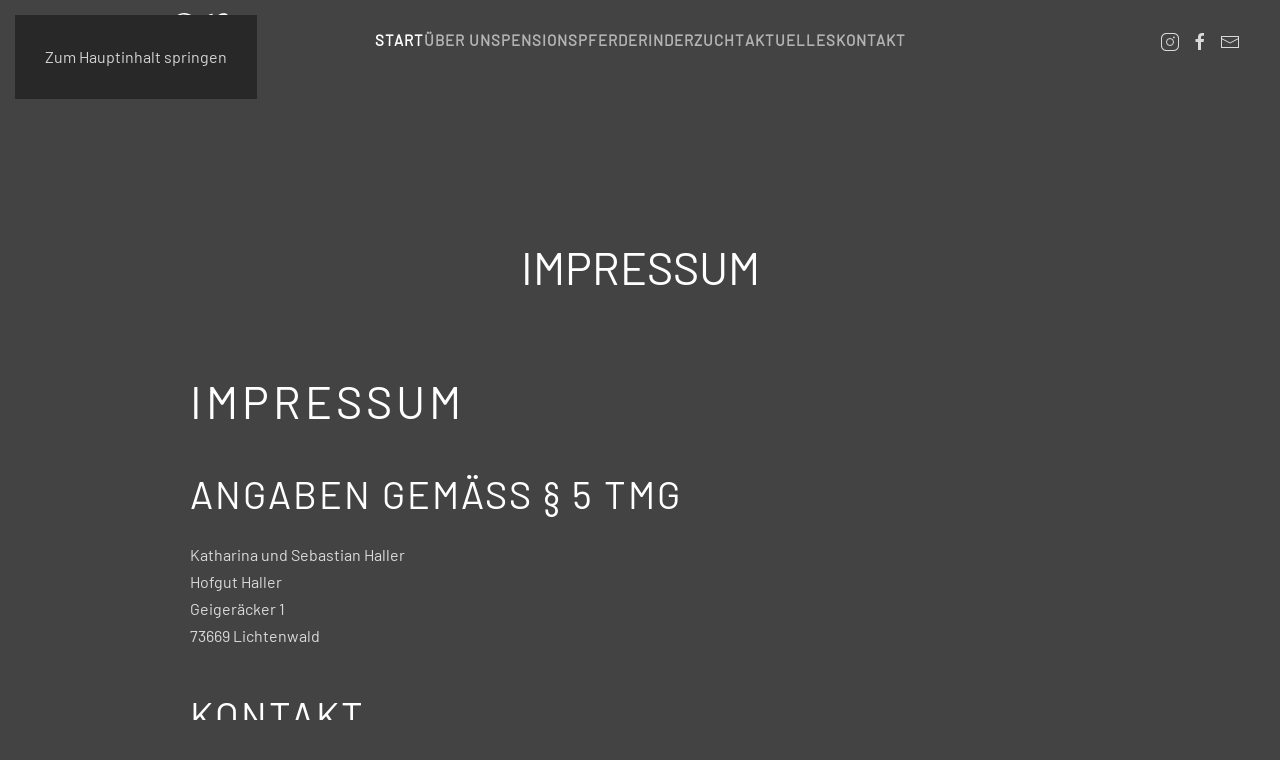

--- FILE ---
content_type: text/html; charset=utf-8
request_url: https://www.hofgut-haller.de/?view=article&id=46&catid=2
body_size: 4636
content:
<!DOCTYPE html>
<html lang="de-de" dir="ltr">
    <head>
        <meta name="viewport" content="width=device-width, initial-scale=1">
        <link rel="icon" href="/images/favicon-96x96px.png" sizes="any">
                <link rel="icon" href="/images/favicon-96x96px.svg" type="image/svg+xml">
                <link rel="apple-touch-icon" href="/images/favicon-180x180px.png">
        <meta charset="utf-8">
	<meta name="author" content="Boris Pribosic">
	<meta name="description" content="Hofgut Haller - Pensionspferde und Rinderzucht - Ob Sportpferd oder Freizeitpferd, bei uns findet jedes Pferd ein zu Hause. Seit Generationen züchten wir Rinder">
	<meta name="generator" content="Joomla! - Open Source Content Management">
	<title>Hofgut Haller – Impressum</title>
	<link href="https://www.hofgut-haller.de/?view=article&amp;id=46&amp;catid=2" rel="canonical">
<link href="/media/vendor/joomla-custom-elements/css/joomla-alert.min.css?0.4.1" rel="stylesheet">
	<link href="/media/system/css/joomla-fontawesome.min.css?4.5.32" rel="preload" as="style" onload="this.onload=null;this.rel='stylesheet'">
	<link href="/templates/yootheme/css/theme.9.css?1765550505" rel="stylesheet">
<script type="application/json" class="joomla-script-options new">{"joomla.jtext":{"ERROR":"Fehler","MESSAGE":"Nachricht","NOTICE":"Hinweis","WARNING":"Warnung","JCLOSE":"Schließen","JOK":"OK","JOPEN":"Öffnen"},"system.paths":{"root":"","rootFull":"https:\/\/www.hofgut-haller.de\/","base":"","baseFull":"https:\/\/www.hofgut-haller.de\/"},"csrf.token":"5d95b84b3a7ab2dceb97d773c2ed9dad"}</script>
	<script src="/media/system/js/core.min.js?a3d8f8"></script>
	<script src="/media/system/js/joomla-hidden-mail.min.js?80d9c7" type="module"></script>
	<script src="/media/system/js/messages.min.js?9a4811" type="module"></script>
	<script src="/templates/yootheme/vendor/assets/uikit/dist/js/uikit.min.js?4.5.32"></script>
	<script src="/templates/yootheme/vendor/assets/uikit/dist/js/uikit-icons-copper-hill.min.js?4.5.32"></script>
	<script src="/templates/yootheme/js/theme.js?4.5.32"></script>
	<script type="application/ld+json">{"@context":"https://schema.org","@graph":[{"@type":"Organization","@id":"https://www.hofgut-haller.de/#/schema/Organization/base","name":"Hofgut Haller","url":"https://www.hofgut-haller.de/"},{"@type":"WebSite","@id":"https://www.hofgut-haller.de/#/schema/WebSite/base","url":"https://www.hofgut-haller.de/","name":"Hofgut Haller","publisher":{"@id":"https://www.hofgut-haller.de/#/schema/Organization/base"}},{"@type":"WebPage","@id":"https://www.hofgut-haller.de/#/schema/WebPage/base","url":"https://www.hofgut-haller.de/?view=article&amp;id=46&amp;catid=2","name":"Hofgut Haller – Impressum","description":"Hofgut Haller - Pensionspferde und Rinderzucht - Ob Sportpferd oder Freizeitpferd, bei uns findet jedes Pferd ein zu Hause. Seit Generationen züchten wir Rinder","isPartOf":{"@id":"https://www.hofgut-haller.de/#/schema/WebSite/base"},"about":{"@id":"https://www.hofgut-haller.de/#/schema/Organization/base"},"inLanguage":"de-DE"},{"@type":"Article","@id":"https://www.hofgut-haller.de/#/schema/com_content/article/46","name":"Impressum","headline":"Impressum","inLanguage":"de-DE","isPartOf":{"@id":"https://www.hofgut-haller.de/#/schema/WebPage/base"}}]}</script>
	<script>window.yootheme ||= {}; var $theme = yootheme.theme = {"i18n":{"close":{"label":"Schlie\u00dfen"},"totop":{"label":"Zur\u00fcck nach oben"},"marker":{"label":"\u00d6ffnen"},"navbarToggleIcon":{"label":"Men\u00fc \u00f6ffnen"},"paginationPrevious":{"label":"Vorherige Seite"},"paginationNext":{"label":"N\u00e4chste Seite"},"searchIcon":{"toggle":"Suche \u00f6ffnen","submit":"Suche ausf\u00fchren"},"slider":{"next":"N\u00e4chste Folie","previous":"Vorherige Folie","slideX":"Folie %s","slideLabel":"%s von %s"},"slideshow":{"next":"N\u00e4chste Folie","previous":"Vorherige Folie","slideX":"Folie %s","slideLabel":"%s von %s"},"lightboxPanel":{"next":"N\u00e4chste Folie","previous":"Vorherige Folie","slideLabel":"%s von %s","close":"Schlie\u00dfen"}}};</script>

    </head>
    <body class="">

        <div class="uk-hidden-visually uk-notification uk-notification-top-left uk-width-auto">
            <div class="uk-notification-message">
                <a href="#tm-main" class="uk-link-reset">Zum Hauptinhalt springen</a>
            </div>
        </div>

        
        
        <div class="tm-page">

                        


<header class="tm-header-mobile uk-hidden@m">


        <div uk-sticky show-on-up animation="uk-animation-slide-top" cls-active="uk-navbar-sticky" sel-target=".uk-navbar-container">
    
        <div class="uk-navbar-container">

            <div class="uk-container uk-container-expand">
                <nav class="uk-navbar" uk-navbar="{&quot;align&quot;:&quot;left&quot;,&quot;container&quot;:&quot;.tm-header-mobile &gt; [uk-sticky]&quot;,&quot;boundary&quot;:&quot;.tm-header-mobile .uk-navbar-container&quot;}">

                                        <div class="uk-navbar-left ">

                                                    <a href="https://www.hofgut-haller.de/" aria-label="Zurück zur Startseite" class="uk-logo uk-navbar-item">
    <img alt="Hofgut Haller" loading="eager" width="175" height="51" src="/images/hofgut-haller-logo-weiss.svg"><img class="uk-logo-inverse" alt="Hofgut Haller" loading="eager" width="175" height="51" src="/images/hofgut-haller-logo.svg"></a>
                        
                        
                        
                    </div>
                    
                    
                                        <div class="uk-navbar-right">

                                                    
                        
                                                    <a uk-toggle href="#tm-dialog-mobile" class="uk-navbar-toggle">

                <span class="uk-margin-small-right uk-text-middle">Menü</span>
        
        <div uk-navbar-toggle-icon></div>

        
    </a>
                        
                    </div>
                    
                </nav>
            </div>

        </div>

        </div>
    



    
        <div id="tm-dialog-mobile" class="uk-modal uk-modal-full" uk-modal>
        <div class="uk-modal-dialog uk-flex">

                        <button class="uk-modal-close-full uk-close-large" type="button" uk-close uk-toggle="cls: uk-modal-close-full uk-close-large uk-modal-close-default; mode: media; media: @s"></button>
            
            <div class="uk-modal-body uk-padding-large uk-margin-auto uk-flex uk-flex-column uk-box-sizing-content uk-width-auto@s" uk-height-viewport uk-toggle="{&quot;cls&quot;:&quot;uk-padding-large&quot;,&quot;mode&quot;:&quot;media&quot;,&quot;media&quot;:&quot;@s&quot;}">

                                <div class="uk-margin-auto-vertical uk-text-center">
                    
<div class="uk-grid uk-child-width-1-1" uk-grid>    <div>
<div class="uk-panel" id="module-menu-dialog-mobile">

    
    
<ul class="uk-nav uk-nav-primary uk-nav- uk-nav-center">
    
	<li class="item-101 uk-active"><a href="/">Start</a></li>
	<li class="item-108"><a href="/ueber-uns.html">Über uns</a></li>
	<li class="item-110"><a href="/pensionspferde.html">Pensionspferde</a></li>
	<li class="item-111 uk-parent"><a href="/rinderzucht.html">Rinderzucht</a>
	<ul class="uk-nav-sub">

		<li class="item-119"><a href="/rinderzucht/schlachtung-direkt-am-hof.html">Schlachtung direkt am Hof</a></li>
		<li class="item-120 uk-parent"><a href="/rinderzucht/teilstuecke-vom-rind.html">Teilstücke vom Rind</a>
		<ul>

			<li class="item-128"><a href="/rinderzucht/teilstuecke-vom-rind/entrecote.html">Entrecote</a></li>
			<li class="item-131"><a href="/rinderzucht/teilstuecke-vom-rind/flanksteak.html">Flanksteak</a></li>
			<li class="item-134"><a href="/rinderzucht/teilstuecke-vom-rind/rinderfilet.html">Rinderfilet</a></li>
			<li class="item-135"><a href="/rinderzucht/teilstuecke-vom-rind/rindergulasch.html">Rindergulasch</a></li>
			<li class="item-138"><a href="/rinderzucht/teilstuecke-vom-rind/rinderbraten.html">Rinderbraten</a></li>
			<li class="item-132"><a href="/rinderzucht/teilstuecke-vom-rind/beinscheibe.html">Beinscheibe</a></li>
			<li class="item-133"><a href="/rinderzucht/teilstuecke-vom-rind/hanging-tender.html">Hanging Tender</a></li>
			<li class="item-136"><a href="/rinderzucht/teilstuecke-vom-rind/rumpsteak.html">Rumpsteak</a></li>
			<li class="item-137"><a href="/rinderzucht/teilstuecke-vom-rind/hueftsteak.html">Hüftsteak</a></li></ul></li>
		<li class="item-657"><a href="/rinderzucht/gutschein.html">Gutschein</a></li>
		<li class="item-915"><a href="/images/bestellformular.pdf" target="_blank">Bestellformular</a></li></ul></li>
	<li class="item-117"><a href="/aktuelles.html">Aktuelles</a></li>
	<li class="item-118"><a href="/kontakt.html">Kontakt</a></li></ul>

</div>
</div>    <div>
<div class="uk-panel" id="module-tm-4">

    
    <ul class="uk-grid uk-flex-inline uk-flex-middle uk-flex-nowrap uk-grid-small">                    <li><a href="https://www.facebook.com/Hofgut-Haller-220159761819654" class="uk-preserve-width uk-icon-link" rel="noreferrer" target="_blank"><span uk-icon="icon: facebook;"></span></a></li>
                    <li><a href="mailto:info@hofgut-haller.de" class="uk-preserve-width uk-icon-link" rel="noreferrer" target="_blank"><span uk-icon="icon: mail;"></span></a></li>
            </ul>
</div>
</div></div>
                </div>
                
                
            </div>

        </div>
    </div>
    
    

</header>




<header class="tm-header uk-visible@m">



        <div uk-sticky media="@m" show-on-up animation="uk-animation-slide-top" cls-active="uk-navbar-sticky" sel-target=".uk-navbar-container">
    
        <div class="uk-navbar-container">

            <div class="uk-container uk-container-expand">
                <nav class="uk-navbar" uk-navbar="{&quot;align&quot;:&quot;left&quot;,&quot;container&quot;:&quot;.tm-header &gt; [uk-sticky]&quot;,&quot;boundary&quot;:&quot;.tm-header .uk-navbar-container&quot;}">

                                        <div class="uk-navbar-left ">

                                                    <a href="https://www.hofgut-haller.de/" aria-label="Zurück zur Startseite" class="uk-logo uk-navbar-item">
    <img alt="Hofgut Haller" loading="eager" width="190" height="56" src="/images/hofgut-haller-logo-weiss.svg"><img class="uk-logo-inverse" alt="Hofgut Haller" loading="eager" width="190" height="56" src="/images/hofgut-haller-logo-weiss.svg"></a>
                        
                        
                        
                    </div>
                    
                                        <div class="uk-navbar-center">

                        
                                                    
<ul class="uk-navbar-nav">
    
	<li class="item-101 uk-active"><a href="/">Start</a></li>
	<li class="item-108"><a href="/ueber-uns.html">Über uns</a></li>
	<li class="item-110"><a href="/pensionspferde.html">Pensionspferde</a></li>
	<li class="item-111 uk-parent"><a href="/rinderzucht.html">Rinderzucht</a>
	<div class="uk-drop uk-navbar-dropdown"><div><ul class="uk-nav uk-navbar-dropdown-nav">

		<li class="item-119"><a href="/rinderzucht/schlachtung-direkt-am-hof.html">Schlachtung direkt am Hof</a></li>
		<li class="item-120 uk-parent"><a href="/rinderzucht/teilstuecke-vom-rind.html">Teilstücke vom Rind</a>
		<ul class="uk-nav-sub">

			<li class="item-128"><a href="/rinderzucht/teilstuecke-vom-rind/entrecote.html">Entrecote</a></li>
			<li class="item-131"><a href="/rinderzucht/teilstuecke-vom-rind/flanksteak.html">Flanksteak</a></li>
			<li class="item-134"><a href="/rinderzucht/teilstuecke-vom-rind/rinderfilet.html">Rinderfilet</a></li>
			<li class="item-135"><a href="/rinderzucht/teilstuecke-vom-rind/rindergulasch.html">Rindergulasch</a></li>
			<li class="item-138"><a href="/rinderzucht/teilstuecke-vom-rind/rinderbraten.html">Rinderbraten</a></li>
			<li class="item-132"><a href="/rinderzucht/teilstuecke-vom-rind/beinscheibe.html">Beinscheibe</a></li>
			<li class="item-133"><a href="/rinderzucht/teilstuecke-vom-rind/hanging-tender.html">Hanging Tender</a></li>
			<li class="item-136"><a href="/rinderzucht/teilstuecke-vom-rind/rumpsteak.html">Rumpsteak</a></li>
			<li class="item-137"><a href="/rinderzucht/teilstuecke-vom-rind/hueftsteak.html">Hüftsteak</a></li></ul></li>
		<li class="item-657"><a href="/rinderzucht/gutschein.html">Gutschein</a></li>
		<li class="item-915"><a href="/images/bestellformular.pdf" target="_blank">Bestellformular</a></li></ul></div></div></li>
	<li class="item-117"><a href="/aktuelles.html">Aktuelles</a></li>
	<li class="item-118"><a href="/kontakt.html">Kontakt</a></li></ul>

                        
                    </div>
                    
                                        <div class="uk-navbar-right">

                        
                                                    
<div class="uk-navbar-item" id="module-tm-3">

    
    <ul class="uk-grid uk-flex-inline uk-flex-middle uk-flex-nowrap uk-grid-small">                    <li><a href="https://www.instagram.com/hofgut_haller/" class="uk-preserve-width uk-icon-link" rel="noreferrer" target="_blank"><span uk-icon="icon: instagram;"></span></a></li>
                    <li><a href="https://www.facebook.com/Hofgut-Haller-220159761819654" class="uk-preserve-width uk-icon-link" rel="noreferrer" target="_blank"><span uk-icon="icon: facebook;"></span></a></li>
                    <li><a href="mailto:info@hofgut-haller.de" class="uk-preserve-width uk-icon-link" rel="noreferrer" target="_blank"><span uk-icon="icon: mail;"></span></a></li>
            </ul>
</div>

                        
                    </div>
                    
                </nav>
            </div>

        </div>

        </div>
    







</header>

            
            

            <main id="tm-main"  class="tm-main uk-section uk-section-default uk-section-large" uk-height-viewport="expand: true">

                                <div class="uk-container">

                    
                            
                
                <div id="system-message-container" aria-live="polite"></div>

                
<article id="article-46" class="uk-article" data-permalink="https://www.hofgut-haller.de/component/content/article/impressum.html?catid=2" typeof="Article" vocab="https://schema.org/">

    <meta property="name" content="Impressum">
    <meta property="author" typeof="Person" content="Boris Pribosic">
    <meta property="dateModified" content="2021-10-01T14:50:49+00:00">
    <meta property="datePublished" content="2021-10-01T14:45:14+00:00">
    <meta class="uk-margin-remove-adjacent" property="articleSection" content="Allgemein">

    
        <div class="uk-container uk-container-small">
    
        
                    <h1 property="headline" class="uk-margin-remove-top uk-margin-remove-bottom uk-text-center uk-article-title">
                Impressum            </h1>
        
                        
        
        
                        </div>
            
            
                        <div class="uk-container uk-container-small">
            
        
        
                <div  class="uk-margin-large-top" property="text">

            
                            
<h1>Impressum</h1>
<h2>Angaben gemäß § 5 TMG</h2>
<p>Katharina und Sebastian Haller<br /> Hofgut Haller<br /> Geigeräcker 1<br /> 73669 Lichtenwald</p>
<h2>Kontakt</h2>
<p>Telefon: +49 (0) 1 51 / 44 05 16 58<br /> Telefax: +49 (0) 71 63 / 30 14-51<br /> E-Mail: <joomla-hidden-mail  is-link="1" is-email="1" first="aW5mbw==" last="aG9mZ3V0LWhhbGxlci5kZQ==" text="aW5mb0Bob2ZndXQtaGFsbGVyLmRl" base="" >Diese E-Mail-Adresse ist vor Spambots geschützt! Zur Anzeige muss JavaScript eingeschaltet sein.</joomla-hidden-mail></p>
<h2>Redaktionell verantwortlich</h2>
<p>Katharina Haller</p>
<h2>EU-Streitschlichtung</h2>
<p>Die Europäische Kommission stellt eine Plattform zur Online-Streitbeilegung (OS) bereit: <a href="https://ec.europa.eu/consumers/odr/" target="_blank" rel="noopener noreferrer">https://ec.europa.eu/consumers/odr/</a>.<br /> Unsere E-Mail-Adresse finden Sie oben im Impressum.</p>
<h2>Verbraucher­streit­beilegung/Universal­schlichtungs­stelle</h2>
<p>Wir sind nicht bereit oder verpflichtet, an Streitbeilegungsverfahren vor einer Verbraucherschlichtungsstelle teilzunehmen.</p>
<p>Quelle: <a href="https://www.e-recht24.de">e-recht24.de</a></p>             
        </div>
        
        
        
        
        
                
<nav aria-label="Paginierung" class="uk-margin-medium">
    <ul class="uk-pagination uk-margin-remove-bottom">
            <li>            <a href="/component/content/article/datenschutzerklaerung.html?catid=2"><span uk-pagination-previous></span> Zurück</a>
        </li>    
            <li class="uk-margin-auto-left">        <a href="/rinderzucht/schlachtung-direkt-am-hof.html">Weiter <span uk-pagination-next></span></a>
        </li>    
    </ul>
</nav>        
        
        </div>
    
</article>


                
                        
                </div>
                
            </main>

            

                        <footer>
                <!-- Builder #footer -->
<div class="uk-section-muted uk-section uk-section-small" uk-scrollspy="target: [uk-scrollspy-class]; cls: uk-animation-slide-top-small; delay: false;">
    
        
        
        
            
                                <div class="uk-container">                
                    <div class="uk-grid tm-grid-expand uk-grid-margin" uk-grid>
<div class="uk-grid-item-match uk-flex-middle uk-width-1-2@s uk-width-1-4@m">
    
        
            
            
                        <div class="uk-panel uk-width-1-1">            
                
                    
<div class="uk-margin-small uk-text-center" uk-scrollspy-class>
        <img src="/images/hofgut-haller-logo-weiss.svg" width="250" height="73" class="el-image" alt loading="lazy">    
    
</div>
                
                        </div>            
        
    
</div>
<div class="uk-grid-item-match uk-flex-middle uk-width-1-2@s uk-width-1-4@m">
    
        
            
            
                        <div class="uk-panel uk-width-1-1">            
                
                    
<h3 class="uk-h4 uk-text-center" uk-scrollspy-class>        Hofgut Haller    </h3><div class="uk-panel uk-margin uk-text-center" uk-scrollspy-class><p>Geigeräcker 1<br /> 73669 Lichtenwald</p></div>
                
                        </div>            
        
    
</div>
<div class="uk-grid-item-match uk-flex-middle uk-width-1-2@s uk-width-1-4@m">
    
        
            
            
                        <div class="uk-panel uk-width-1-1">            
                
                    
<h3 class="uk-h4 uk-margin-remove-top uk-text-center" uk-scrollspy-class>        Kontakt    </h3><div class="uk-panel uk-margin uk-text-center" uk-scrollspy-class><p><joomla-hidden-mail class="uk-link-reset"  is-link="1" is-email="1" first="aW5mbw==" last="aG9mZ3V0LWhhbGxlci5kZQ==" text="aW5mb0Bob2ZndXQtaGFsbGVyLmRl" base="" >Diese E-Mail-Adresse ist vor Spambots geschützt! Zur Anzeige muss JavaScript eingeschaltet sein.</joomla-hidden-mail><br /> Tel.: 01 76 / 10 24 69 32</p></div>
                
                        </div>            
        
    
</div>
<div class="uk-grid-item-match uk-flex-middle uk-width-1-2@s uk-width-1-4@m">
    
        
            
            
                        <div class="uk-panel uk-width-1-1">            
                
                    
<h3 class="uk-h4 uk-text-center" uk-scrollspy-class>        Rechtliches    </h3><div class="uk-panel uk-margin uk-text-center" uk-scrollspy-class><p><a href="/component/content/article/impressum.html?catid=2" title="Impressum">Impressum</a><br class="uk-hidden@m" /><br /><a href="/component/content/article/datenschutzerklaerung.html?catid=2" title="Datenschutzerklärung">Datenschutzerklärung</a></p></div>
                
                        </div>            
        
    
</div></div>
                                </div>                
            
        
    
</div>            </footer>
            
        </div>

        
        

    </body>
</html>


--- FILE ---
content_type: text/css
request_url: https://www.hofgut-haller.de/templates/yootheme/css/theme.9.css?1765550505
body_size: 22816
content:
/* YOOtheme Pro v4.5.32 compiled on 2025-12-12T14:41:45+00:00 */
@font-face {font-family: 'Barlow'; font-style: normal; font-weight: 400; unicode-range: U+0102-0103, U+0110-0111, U+0128-0129, U+0168-0169, U+01A0-01A1, U+01AF-01B0, U+0300-0301, U+0303-0304, U+0308-0309, U+0323, U+0329, U+1EA0-1EF9, U+20AB; src: url(../fonts/barlow-e7d794f1.woff2) format('woff2'); }
@font-face {font-family: 'Barlow'; font-style: normal; font-weight: 400; unicode-range: U+0100-02BA, U+02BD-02C5, U+02C7-02CC, U+02CE-02D7, U+02DD-02FF, U+0304, U+0308, U+0329, U+1D00-1DBF, U+1E00-1E9F, U+1EF2-1EFF, U+2020, U+20A0-20AB, U+20AD-20C0, U+2113, U+2C60-2C7F, U+A720-A7FF; src: url(../fonts/barlow-a626870f.woff2) format('woff2'); }
@font-face {font-family: 'Barlow'; font-style: normal; font-weight: 400; unicode-range: U+0000-00FF, U+0131, U+0152-0153, U+02BB-02BC, U+02C6, U+02DA, U+02DC, U+0304, U+0308, U+0329, U+2000-206F, U+20AC, U+2122, U+2191, U+2193, U+2212, U+2215, U+FEFF, U+FFFD; src: url(../fonts/barlow-427dd87b.woff2) format('woff2'); }
.tm-leading-article .uk-article:last-child{padding-bottom:20px}.pagenavcounter{display:none}.pagenavcounter~.pager{margin-top:40px;margin-bottom:40px}.tm-page-break-remove-br~br{display:none}.uk-search .awesomplete{display:block}.awesomplete [hidden]{display:none}.awesomplete .visually-hidden{clip:rect(0,0,0,0);position:absolute}.awesomplete{display:inline-block;position:relative}.uk-search:has(.awesomplete) .uk-search-icon{z-index:1}.awesomplete>input{display:block}.awesomplete>ul{z-index:1021;box-sizing:border-box;min-width:100%;list-style:none;position:absolute;left:0;margin:10px 0 0 0;padding:25px;background:#434343;color:rgba(255,255,255,.8);box-shadow:0 2px 8px rgba(0,0,0,.08);font-size:16px;font-family:Barlow;font-weight:400;text-transform:none;letter-spacing:0;padding-left:25px;padding-right:25px}.awesomplete>ul:empty{display:none}.awesomplete>ul>li{cursor:pointer;position:relative;color:rgba(255,255,255,.8);padding:6px 0}.awesomplete>ul>li:hover,.awesomplete>ul>li[aria-selected=true]{color:#858585;background-color:transparent}.awesomplete mark{background:0 0!important;color:inherit!important}.plg_system_webauthn_login_button svg{width:30px;margin:4px}.plg_system_webauthn_login_button svg circle,.plg_system_webauthn_login_button svg path{fill:currentcolor}.tm-joomla4.modal-open .tm-page{isolation:auto}[id*=module-]{position:relative}.btn.jmodedit{position:absolute;top:0;right:0;z-index:1}[role=tooltip]:not(.uk-tooltip):not(.show){right:calc(15px + 10px);min-width:max-content;display:none;position:absolute;z-index:1030;top:0;box-sizing:border-box;padding:3px 6px;background:#666;border-radius:2px;color:#1a1a1a;font-size:12px}[role=tooltip]:not(.uk-tooltip):not(.show)[id^=editarticle-],[role=tooltip]:not(.uk-tooltip):not(.show)[id^=editcontact-]{left:0;right:auto;top:calc(-1 * (100% + 10px))}:focus+[role=tooltip]:not(.uk-tooltip),:hover+[role=tooltip]:not(.uk-tooltip){display:block}[role=tooltip]:not(.uk-tooltip)+*{margin-top:0!important}[aria-describedby^=editarticle-],[aria-describedby^=editcontact-]{position:relative}[aria-describedby^=editarticle-]:focus>[role=tooltip]:not(.uk-tooltip),[aria-describedby^=editarticle-]:hover>[role=tooltip]:not(.uk-tooltip),[aria-describedby^=editcontact-]:focus>[role=tooltip]:not(.uk-tooltip),[aria-describedby^=editcontact-]:hover>[role=tooltip]:not(.uk-tooltip){display:block}joomla-tab[view=tabs]>div[role=tablist]{background-color:transparent;border-width:0;border-radius:0;box-shadow:none;flex-wrap:wrap;margin-left:-40px;padding-left:40px;margin-bottom:20px;column-gap:40px;position:relative}joomla-tab[view=tabs]>div[role=tablist]::before{content:"";position:absolute;bottom:0;left:40px;right:0;border-bottom:1px solid transparent}joomla-tab button[role=tab]{box-shadow:none;font:inherit;cursor:pointer;padding:5px 0;color:rgba(255,255,255,.6);transition:.1s ease-in-out;transition-property:color,background-color,border-color,box-shadow;font-size:13px;font-family:Barlow;font-weight:400;text-transform:uppercase;letter-spacing:1px;border-bottom:1px solid transparent}joomla-tab button[role=tab]:focus,joomla-tab button[role=tab]:hover{color:#fff;text-decoration:none;border-color:currentColor}joomla-tab button[role=tab][aria-expanded=true]{background-color:transparent;background-image:none;box-shadow:none;color:#fff;border-color:#d7b38d}joomla-tab button[aria-expanded=true]::after{display:none}joomla-tab>joomla-tab-element{padding:0;background-color:transparent;border-width:0;border-radius:0;box-shadow:none}.options-form legend{margin-bottom:20px}*+.options-form legend{margin-top:20px}.control-group{margin-bottom:20px}*+.control-group{margin-top:20px}.control-label{margin-bottom:5px}.controls{display:flow-root}joomla-field-media .field-media-preview{background-color:transparent;border-width:0;border-radius:0;max-width:360px;background-image:linear-gradient(45deg,rgba(100,100,100,.1) 25%,transparent 25%),linear-gradient(-45deg,rgba(100,100,100,.1) 25%,transparent 25%),linear-gradient(45deg,transparent 75%,rgba(100,100,100,.1) 75%),linear-gradient(-45deg,transparent 75%,rgba(100,100,100,.1) 75%);background-size:20px 20px;background-position:0 0,0 10px,10px -10px,-10px 0;margin-bottom:10px}.subform-wrapper>:last-child{margin-bottom:0}*+.subform-repeatable-group{margin-top:40px}.subform-repeatable-group>:last-child{margin-bottom:0}.choices__inner{border-radius:0;font-size:inherit;box-sizing:border-box;max-width:100%;width:100%;border:0 none;padding:0 10px!important;background:#434343;color:rgba(255,255,255,.8);transition:.2s ease-in-out;transition-property:color,background-color,border-color,box-shadow;min-height:42px;vertical-align:middle;border-bottom:1px solid rgba(255,255,255,.07);padding-right:20px;background-image:url("data:image/svg+xml;charset=UTF-8,%3Csvg%20width%3D%2224%22%20height%3D%2216%22%20viewBox%3D%220%200%2024%2016%22%20xmlns%3D%22http%3A%2F%2Fwww.w3.org%2F2000%2Fsvg%22%3E%0A%20%20%20%20%3Cpolygon%20fill%3D%22rgba%28255,%20255,%20255,%200.8%29%22%20points%3D%2212%201%209%206%2015%206%22%20%2F%3E%0A%20%20%20%20%3Cpolygon%20fill%3D%22rgba%28255,%20255,%20255,%200.8%29%22%20points%3D%2212%2013%209%208%2015%208%22%20%2F%3E%0A%3C%2Fsvg%3E%0A");background-repeat:no-repeat;background-position:100% 50%;display:flex;align-items:center}.choices[data-type*=select-multiple] .choices__inner{padding-top:5px!important;padding-bottom:5px!important}.is-focused .choices__inner{border-color:transparent;outline:0;background-color:#434343;color:rgba(255,255,255,.8);border-color:#858585!important}.choices__list--single{padding:0;width:auto}.choices[data-type*=select-one],.choices__item--selectable{cursor:default}.choices[data-type*=select-one]::after{display:none}.choices__button_joomla{margin:0;border:none;overflow:visible;font:inherit;color:inherit;text-transform:none;-webkit-appearance:none;border-radius:0;display:inline-block;box-sizing:border-box;padding:0;background-color:transparent;text-indent:-9999px;position:relative;opacity:.7;margin-left:5px;width:1em}.choices__button_joomla::before{position:absolute;left:0;right:0;top:0;bottom:0;text-align:center;text-indent:0;content:"\00d7";cursor:pointer}.choices__button_joomla:focus,.choices__button_joomla:hover{opacity:1}.choices__input{margin-bottom:0;padding:0;border:0;border-radius:0;background-color:transparent;font-size:inherit;color:rgba(255,255,255,.8)}.choices__input::placeholder{color:rgba(255,255,255,.6)}.choices__list--multiple{display:flex;gap:7px;flex-wrap:wrap}.choices__list--multiple:not(:empty){margin-right:10px}.choices__list--multiple .choices__item{margin:0;font:inherit;border:0 none;padding:3px 7px!important;background:#212021;border-radius:2px;font-size:13px;color:inherit}.choices__list--multiple .choices__item:hover{color:rgba(255,255,255,.6)}.choices__list--dropdown{margin-top:10px;box-sizing:border-box}.is-open .choices__list--dropdown{border-color:transparent;background:#434343;color:rgba(255,255,255,.8);box-shadow:0 2px 8px rgba(0,0,0,.08)}.choices[data-type*=select-one] .choices__input{border-bottom-color:transparent;background:#434343;color:rgba(255,255,255,.8)}.choices[data-type*=select-one] .choices__input::placeholder{color:rgba(255,255,255,.8)}.choices__list--dropdown .choices__item--selectable{background:#434343;color:rgba(255,255,255,.8)}.choices__list--dropdown .choices__item--selectable.is-highlighted{background:#363636}.calendar-container table{color:#222}.modal-open .tm-page{z-index:auto}.modal iframe{width:100%}.jviewport-height10{height:10vh}.jviewport-height20{height:20vh}.jviewport-height30{height:30vh}.jviewport-height40{height:40vh}.jviewport-height50{height:50vh}.jviewport-height60{height:60vh}.jviewport-height70{height:70vh}.jviewport-height80{height:80vh}.jviewport-height90{height:90vh}.jviewport-height100{height:100vh}[class*=jviewport-height] iframe{height:100%}.modal-dialog.jviewport-width10{width:10vw}.modal-dialog.jviewport-width20{width:20vw}.modal-dialog.jviewport-width30{width:30vw}.modal-dialog.jviewport-width40{width:40vw}.modal-dialog.jviewport-width50{width:50vw}.modal-dialog.jviewport-width60{width:60vw}.modal-dialog.jviewport-width70{width:70vw}.modal-dialog.jviewport-width80{width:80vw}.modal-dialog.jviewport-width90{width:90vw}.modal-dialog.jviewport-width100{width:100vw}.modal-dialog[class*=jviewport-width]{max-width:none}.editor-xtd-buttons{margin-bottom:-.25em}.editor-xtd-buttons>.btn{margin-bottom:.25em}.hidden{display:none;visibility:hidden}html{font-family:Barlow;font-size:16px;font-weight:400;line-height:1.714;-webkit-text-size-adjust:100%;background:#434343;color:rgba(255,255,255,.8);-webkit-font-smoothing:antialiased;-moz-osx-font-smoothing:grayscale;text-rendering:optimizeLegibility}body{margin:0}.uk-link,a{color:#ecd0b2;text-decoration:none;cursor:pointer}.uk-link-toggle:hover .uk-link,.uk-link:hover,a:hover{color:rgba(255,255,255,.8);text-decoration:underline}abbr[title]{text-decoration:underline dotted;-webkit-text-decoration-style:dotted}b,strong{font-weight:bolder}:not(pre)>code,:not(pre)>kbd,:not(pre)>samp{font-family:Consolas,monaco,monospace;font-size:13px;color:#b55654;white-space:nowrap}em{color:#b55654}ins{background:rgba(255,255,255,.04);color:#fff;text-decoration:none}mark{background:rgba(255,255,255,.04);color:#e2c19d}q{font-style:italic}small{font-size:80%}sub,sup{font-size:75%;line-height:0;position:relative;vertical-align:baseline}sup{top:-.5em}sub{bottom:-.25em}audio,canvas,iframe,img,svg,video{vertical-align:middle}canvas,img,svg,video{max-width:100%;height:auto;box-sizing:border-box}img:not([src]){visibility:hidden;min-width:1px}iframe{border:0}address,dl,fieldset,figure,ol,p,pre,ul{margin:0 0 20px 0}*+address,*+dl,*+fieldset,*+figure,*+ol,*+p,*+pre,*+ul{margin-top:20px}.uk-h1,.uk-h2,.uk-h3,.uk-h4,.uk-h5,.uk-h6,.uk-heading-2xlarge,.uk-heading-3xlarge,.uk-heading-large,.uk-heading-medium,.uk-heading-small,.uk-heading-xlarge,h1,h2,h3,h4,h5,h6{margin:0 0 20px 0;font-family:Barlow;font-weight:400;color:#fff;text-transform:none;letter-spacing:2px}*+.uk-h1,*+.uk-h2,*+.uk-h3,*+.uk-h4,*+.uk-h5,*+.uk-h6,*+.uk-heading-2xlarge,*+.uk-heading-3xlarge,*+.uk-heading-large,*+.uk-heading-medium,*+.uk-heading-small,*+.uk-heading-xlarge,*+h1,*+h2,*+h3,*+h4,*+h5,*+h6{margin-top:40px}.uk-h1,h1{font-size:36px;line-height:1.2;font-weight:300;text-transform:uppercase;letter-spacing:4px}.uk-h2,h2{font-size:30.02px;line-height:1.4;font-weight:300;text-transform:uppercase}.uk-h3,h3{font-size:24px;line-height:1.4;font-weight:300;text-transform:uppercase;letter-spacing:1px}.uk-h4,h4{font-size:18px;line-height:1.4;font-weight:300;text-transform:uppercase;letter-spacing:1px}.uk-h5,h5{font-size:14px;line-height:1.57;font-weight:400;text-transform:uppercase;letter-spacing:1px}.uk-h6,h6{font-size:13px;line-height:1.4;font-weight:400;text-transform:uppercase;letter-spacing:1px}@media (min-width:960px){.uk-h1,h1{font-size:45px}.uk-h2,h2{font-size:38px}}ol,ul{padding-left:30px}ol>li>ol,ol>li>ul,ul>li>ol,ul>li>ul{margin:0}dt{font-weight:700}dd{margin-left:0}.uk-hr,hr{overflow:visible;text-align:inherit;margin:0 0 20px 0;border:0;border-top:1px solid rgba(255,255,255,.07)}*+.uk-hr,*+hr{margin-top:20px}address{font-style:normal}blockquote{margin:0 0 20px 0;font-size:26px;line-height:1.5;font-style:italic;color:#fff;font-family:Barlow;font-weight:300;text-transform:none;letter-spacing:0}*+blockquote{margin-top:20px}blockquote p:last-of-type{margin-bottom:0}blockquote footer{margin-top:30px;font-size:15px;line-height:1.5;color:rgba(255,255,255,.8);font-family:Barlow;font-weight:300;text-transform:none}pre{font:13px/1.5 Consolas,monaco,monospace;color:rgba(255,255,255,.8);-moz-tab-size:4;tab-size:4;overflow:auto}pre code{font-family:Consolas,monaco,monospace}:focus{outline:0}:focus-visible{outline:2px dotted #ffffff}::selection{background:#39f;color:#1a1a1a;text-shadow:none}details,main{display:block}summary{display:list-item}template{display:none}:root{--uk-breakpoint-s:640px;--uk-breakpoint-m:960px;--uk-breakpoint-l:1200px;--uk-breakpoint-xl:1600px}.uk-link-muted a,.uk-link-toggle .uk-link-muted,a.uk-link-muted{color:rgba(255,255,255,.6)}.uk-link-muted a:hover,.uk-link-toggle:hover .uk-link-muted,a.uk-link-muted:hover{color:rgba(255,255,255,.8)}.uk-link-text a,.uk-link-toggle .uk-link-text,a.uk-link-text{color:inherit}.uk-link-text a:hover,.uk-link-toggle:hover .uk-link-text,a.uk-link-text:hover{color:rgba(255,255,255,.6)}.uk-link-heading a,.uk-link-toggle .uk-link-heading,a.uk-link-heading{color:inherit}.uk-link-heading a:hover,.uk-link-toggle:hover .uk-link-heading,a.uk-link-heading:hover{color:#858585;text-decoration:none}.uk-link-reset a,a.uk-link-reset{color:inherit!important;text-decoration:none!important}.uk-link-toggle{color:inherit!important;text-decoration:none!important}.uk-heading-small{font-size:35.1px;line-height:1.2;font-weight:300;text-transform:uppercase;letter-spacing:4px}.uk-heading-medium{font-size:38.5405px;line-height:1.1;font-weight:300;text-transform:uppercase;letter-spacing:4px}.uk-heading-large{font-size:44.4px;line-height:1.1;font-weight:300;text-transform:uppercase;letter-spacing:6px}.uk-heading-xlarge{font-size:54px;line-height:1;font-weight:500;text-transform:uppercase;letter-spacing:12px}.uk-heading-2xlarge{font-size:5rem;line-height:1;font-weight:500;text-transform:uppercase;letter-spacing:12px}.uk-heading-3xlarge{font-size:100px;line-height:1;font-weight:500;text-transform:uppercase;letter-spacing:12px}@media (min-width:960px){.uk-heading-small{font-size:43.875px}.uk-heading-medium{font-size:46.14px}.uk-heading-large{font-size:54px}.uk-heading-xlarge{font-size:4.5rem}.uk-heading-2xlarge{font-size:100px}.uk-heading-3xlarge{font-size:9rem}}@media (min-width:1200px){.uk-heading-medium{font-size:54px}.uk-heading-large{font-size:4.8rem}.uk-heading-xlarge{font-size:90px}.uk-heading-2xlarge{font-size:9rem}.uk-heading-3xlarge{font-size:15rem}}.uk-heading-divider{padding-bottom:2px;border-bottom:calc(.5px + .02em) solid rgba(255,255,255,.08)}.uk-heading-bullet{position:relative}.uk-heading-bullet::before{content:"";display:inline-block;position:relative;top:calc(-.1 * 1em);vertical-align:middle;height:calc(4px + .7em);margin-right:calc(5px + .2em);border-left:calc(2px + .02em) solid #858585}.uk-heading-line{overflow:hidden}.uk-heading-line>*{display:inline-block;position:relative}.uk-heading-line>::after,.uk-heading-line>::before{content:"";position:absolute;top:calc(50% - (calc(.5px + .02em)/ 2));width:2000px;border-bottom:calc(.5px + .02em) solid rgba(255,255,255,.07)}.uk-heading-line>::before{right:100%;margin-right:calc(5px + .3em)}.uk-heading-line>::after{left:100%;margin-left:calc(5px + .3em)}[class*=uk-divider]{border:none;margin-bottom:20px}*+[class*=uk-divider]{margin-top:20px}.uk-divider-icon{position:relative;height:54px;background-image:url("data:image/svg+xml;charset=UTF-8,%3Csvg%20width%3D%2224%22%20height%3D%2224%22%20viewBox%3D%220%200%2024%2024%22%20xmlns%3D%22http%3A%2F%2Fwww.w3.org%2F2000%2Fsvg%22%3E%0A%20%20%20%20%3Crect%20width%3D%2215.556%22%20height%3D%2215.557%22%20fill%3D%22none%22%20stroke%3D%22%23d7b38d%22%20x%3D%224.222%22%20y%3D%224.221%22%20transform%3D%22matrix(0.7071%200.7071%20-0.7071%200.7071%2011.9994%20-4.9709)%22%20%2F%3E%0A%20%20%20%20%3Cline%20fill%3D%22none%22%20stroke%3D%22%23d7b38d%22%20x1%3D%226.49%22%20y1%3D%226.49%22%20x2%3D%2217.51%22%20y2%3D%2217.51%22%20%2F%3E%0A%20%20%20%20%3Cline%20fill%3D%22none%22%20stroke%3D%22%23d7b38d%22%20x1%3D%2217.51%22%20y1%3D%226.49%22%20x2%3D%226.49%22%20y2%3D%2217.51%22%20%2F%3E%0A%3C%2Fsvg%3E%0A");background-repeat:no-repeat;background-position:50% 50%}.uk-divider-icon::after,.uk-divider-icon::before{content:"";position:absolute;top:50%;max-width:calc(50% - (54px / 2));border-bottom:1px solid rgba(255,255,255,.07);border-width:0 0 1px 0}.uk-divider-icon::before{right:calc(50% + (54px / 2));width:100%}.uk-divider-icon::after{left:calc(50% + (54px / 2));width:100%}.uk-divider-small{line-height:0}.uk-divider-small::after{content:"";display:inline-block;width:65px;max-width:100%;border-top:1px solid #d7b38d;vertical-align:top}.uk-divider-vertical{width:max-content;height:100px;margin-left:auto;margin-right:auto;border-left:1px solid rgba(255,255,255,.07)}.tm-child-list>ul,.uk-list{padding:0;list-style:none}.tm-child-list>ul>*,.uk-list>*{break-inside:avoid-column}.tm-child-list>ul>*>:last-child,.uk-list>*>:last-child{margin-bottom:0}.tm-child-list>ul>*>ul,.tm-child-list>ul>:nth-child(n+2),.uk-list>*>ul,.uk-list>:nth-child(n+2){margin-top:2px}.uk-list-circle,.uk-list-decimal,.uk-list-disc,.uk-list-hyphen,.uk-list-square{padding-left:30px}.uk-list-disc{list-style-type:disc}.uk-list-circle{list-style-type:circle}.uk-list-square{list-style-type:square}.uk-list-decimal{list-style-type:decimal}.uk-list-hyphen{list-style-type:'–  '}.uk-list-muted>::marker{color:rgba(255,255,255,.6)!important}.uk-list-emphasis>::marker{color:#fff!important}.uk-list-primary>::marker{color:#858585!important}.uk-list-secondary>::marker{color:#171817!important}.uk-list-bullet>*{position:relative;padding-left:30px}.uk-list-bullet>::before{content:"";position:absolute;top:0;left:0;width:30px;height:1.714em;background-image:url("data:image/svg+xml;charset=UTF-8,%3Csvg%20width%3D%226%22%20height%3D%226%22%20viewBox%3D%220%200%206%206%22%20xmlns%3D%22http%3A%2F%2Fwww.w3.org%2F2000%2Fsvg%22%3E%0A%20%20%20%20%3Ccircle%20fill%3D%22rgba%28255,%20255,%20255,%200.8%29%22%20cx%3D%223%22%20cy%3D%223%22%20r%3D%223%22%20%2F%3E%0A%3C%2Fsvg%3E");background-repeat:no-repeat;background-position:50% 50%}.tm-child-list-divider>ul>:nth-child(n+2),.uk-list-divider>:nth-child(n+2){margin-top:10px;padding-top:10px;border-top:1px solid rgba(255,255,255,.07)}.uk-list-striped>*{padding:10px 10px}.uk-list-striped>:nth-of-type(odd){background:#212021}.uk-list-striped>:nth-child(n+2){margin-top:0}.uk-list-large>*>ul,.uk-list-large>:nth-child(n+2){margin-top:25px}.uk-list-collapse>*>ul,.uk-list-collapse>:nth-child(n+2){margin-top:0}.uk-list-large.tm-child-list-divider>ul>:nth-child(n+2),.uk-list-large.uk-list-divider>:nth-child(n+2){margin-top:20px;padding-top:20px}.uk-list-collapse.tm-child-list-divider>ul>:nth-child(n+2),.uk-list-collapse.uk-list-divider>:nth-child(n+2){margin-top:0;padding-top:0}.uk-list-large.uk-list-striped>*{padding:20px 10px}.uk-list-collapse.uk-list-striped>*{padding-top:0;padding-bottom:0}.uk-list-collapse.uk-list-striped>:nth-child(n+2),.uk-list-large.uk-list-striped>:nth-child(n+2){margin-top:0}.uk-description-list>dt{color:#fff;font-family:Barlow;font-weight:400;text-transform:none;letter-spacing:0}.uk-description-list>dt:nth-child(n+2){margin-top:20px}.uk-description-list>dd{font-size:15px;font-family:Barlow;font-style:italic}.uk-description-list-divider>dt:nth-child(n+2){margin-top:20px;padding-top:20px;border-top:1px solid rgba(255,255,255,.07)}.uk-table{border-collapse:collapse;border-spacing:0;width:100%;margin-bottom:20px}*+.uk-table{margin-top:20px}.uk-table th{padding:16px 12px;text-align:left;vertical-align:bottom;font-size:13px;font-weight:400;color:rgba(255,255,255,.6);font-family:Barlow;text-transform:uppercase}.uk-table td{padding:16px 12px;vertical-align:top}.uk-table td>:last-child{margin-bottom:0}.uk-table tfoot{font-size:13px}.uk-table caption{font-size:13px;text-align:left;color:rgba(255,255,255,.6)}.uk-table-middle,.uk-table-middle td{vertical-align:middle!important}.uk-table-divider>:first-child>tr:not(:first-child),.uk-table-divider>:not(:first-child)>tr,.uk-table-divider>tr:not(:first-child){border-top:1px solid rgba(255,255,255,.07)}.uk-table-striped tbody tr:nth-of-type(odd),.uk-table-striped>tr:nth-of-type(odd){background:#212021}.uk-table-hover tbody tr:hover,.uk-table-hover>tr:hover{background:rgba(255,255,255,.08)}.uk-table tbody tr.uk-active,.uk-table>tr.uk-active{background:rgba(255,255,255,.05)}.uk-table-small td,.uk-table-small th{padding:10px 12px}.uk-table-large td,.uk-table-large th{padding:22px 12px}.uk-table-justify td:first-child,.uk-table-justify th:first-child{padding-left:0}.uk-table-justify td:last-child,.uk-table-justify th:last-child{padding-right:0}.uk-table-shrink{width:1px}.uk-table-expand{min-width:150px}.uk-table-link{padding:0!important}.uk-table-link>a{display:block;padding:16px 12px}.uk-table-small .uk-table-link>a{padding:10px 12px}@media (max-width:959px){.uk-table-responsive,.uk-table-responsive tbody,.uk-table-responsive td,.uk-table-responsive th,.uk-table-responsive tr{display:block}.uk-table-responsive thead{display:none}.uk-table-responsive td,.uk-table-responsive th{width:auto!important;max-width:none!important;min-width:0!important;overflow:visible!important;white-space:normal!important}.uk-table-responsive .uk-table-link:not(:first-child)>a,.uk-table-responsive td:not(:first-child):not(.uk-table-link),.uk-table-responsive th:not(:first-child):not(.uk-table-link){padding-top:5px!important}.uk-table-responsive .uk-table-link:not(:last-child)>a,.uk-table-responsive td:not(:last-child):not(.uk-table-link),.uk-table-responsive th:not(:last-child):not(.uk-table-link){padding-bottom:5px!important}.uk-table-justify.uk-table-responsive td,.uk-table-justify.uk-table-responsive th{padding-left:0;padding-right:0}}.uk-table tbody tr{transition:background-color .1s linear}.uk-icon{margin:0;border:none;border-radius:0;overflow:visible;font:inherit;color:inherit;text-transform:none;padding:0;background-color:transparent;display:inline-block;fill:currentcolor;line-height:0}button.uk-icon:not(:disabled){cursor:pointer}.uk-icon::-moz-focus-inner{border:0;padding:0}.uk-icon:not(.uk-preserve) [fill*="#"]:not(.uk-preserve){fill:currentcolor}.uk-icon:not(.uk-preserve) [stroke*="#"]:not(.uk-preserve){stroke:currentcolor}.uk-icon>*{transform:translate(0,0)}.uk-icon-image{width:20px;height:20px;background-position:50% 50%;background-repeat:no-repeat;background-size:contain;vertical-align:middle;object-fit:scale-down;max-width:none}.uk-icon-link{color:rgba(255,255,255,.8);text-decoration:none!important}.uk-icon-link:hover{color:#858585}.uk-active>.uk-icon-link,.uk-icon-link:active{color:rgba(242,242,242,.8)}.uk-icon-button{box-sizing:border-box;width:45px;height:45px;border-radius:500px;background:0 0;color:rgba(255,255,255,.8);vertical-align:middle;display:inline-flex;justify-content:center;align-items:center;transition:.1s ease-in-out;transition-property:color,background-color,background-size,border-color,box-shadow;border:1px solid #313033}.uk-icon-button:hover{background-color:#313033;color:#fff;border-color:#313033}.uk-active>.uk-icon-button,.uk-icon-button:active{background-color:#3e3c40;color:#fff;border-color:transparent}.uk-range{-webkit-appearance:none;box-sizing:border-box;margin:0;vertical-align:middle;max-width:100%;width:100%;background:0 0}.uk-range:focus{outline:0}.uk-range::-moz-focus-outer{border:none}.uk-range:not(:disabled)::-webkit-slider-thumb{cursor:pointer}.uk-range:not(:disabled)::-moz-range-thumb{cursor:pointer}.uk-range::-webkit-slider-runnable-track{height:1px;background:rgba(255,255,255,.1);border-radius:500px}.uk-range:active::-webkit-slider-runnable-track,.uk-range:focus::-webkit-slider-runnable-track{background:rgba(255,255,255,.15)}.uk-range::-moz-range-track{height:1px;background:rgba(255,255,255,.1);border-radius:500px}.uk-range:focus::-moz-range-track{background:rgba(255,255,255,.15)}.uk-range::-webkit-slider-thumb{-webkit-appearance:none;margin-top:-3px;height:7px;width:16px;border-radius:0;background:#858585}.uk-range::-moz-range-thumb{border:none;height:7px;width:16px;margin-top:-3px;border-radius:0;background:#858585}.uk-checkbox,.uk-input,.uk-radio,.uk-select,.uk-textarea{box-sizing:border-box;margin:0;border-radius:0;font:inherit}.uk-input{overflow:visible}.uk-select{text-transform:none}.uk-select optgroup{font:inherit;font-weight:700}.uk-textarea{overflow:auto}.uk-input[type=search]::-webkit-search-cancel-button,.uk-input[type=search]::-webkit-search-decoration{-webkit-appearance:none}.uk-input[type=number]::-webkit-inner-spin-button,.uk-input[type=number]::-webkit-outer-spin-button{height:auto}.uk-input[type=date]::-webkit-datetime-edit,.uk-input[type=datetime-local]::-webkit-datetime-edit,.uk-input[type=time]::-webkit-datetime-edit{display:inline-flex;align-items:center;height:100%;padding:0}.uk-input::-moz-placeholder,.uk-textarea::-moz-placeholder{opacity:1}.uk-checkbox:not(:disabled),.uk-radio:not(:disabled){cursor:pointer}.uk-fieldset{border:none;margin:0;padding:0;min-width:0}.uk-input,.uk-textarea{-webkit-appearance:none}.uk-input,.uk-select,.uk-textarea{max-width:100%;width:100%;border:0 none;padding:0 10px;background:#434343;color:rgba(255,255,255,.8);transition:.2s ease-in-out;transition-property:color,background-color,border-color,box-shadow}.uk-input,.uk-select:not([multiple]):not([size]){height:42px;vertical-align:middle;display:inline-block;border-bottom:1px solid rgba(255,255,255,.07)}.uk-input:not(input),.uk-select:not(select){line-height:40px}.uk-select[multiple],.uk-select[size],.uk-textarea{padding-top:6px;padding-bottom:6px;vertical-align:top;border:1px solid rgba(255,255,255,.07)}.uk-select[multiple],.uk-select[size]{resize:vertical}.uk-input:focus,.uk-select:focus,.uk-textarea:focus{outline:0;background-color:#434343;color:rgba(255,255,255,.8);border-color:#858585!important}.uk-input:disabled,.uk-select:disabled,.uk-textarea:disabled{background-color:#212021;color:rgba(255,255,255,.6);border-color:rgba(255,255,255,.07)!important}.uk-input::placeholder{color:rgba(255,255,255,.6)}.uk-textarea::placeholder{color:rgba(255,255,255,.6)}.uk-form-small{font-size:13px}.uk-form-small:not(textarea):not([multiple]):not([size]){height:30px;padding-left:8px;padding-right:8px}[multiple].uk-form-small,[size].uk-form-small,textarea.uk-form-small{padding:5px 8px}.uk-form-small:not(select):not(input):not(textarea){line-height:28px}.uk-form-large{font-size:18px}.uk-form-large:not(textarea):not([multiple]):not([size]){height:62px;padding-left:12px;padding-right:12px}[multiple].uk-form-large,[size].uk-form-large,textarea.uk-form-large{padding:7px 12px}.uk-form-large:not(select):not(input):not(textarea){line-height:60px}.uk-form-danger,.uk-form-danger:focus{color:rgba(255,255,255,.8);border-color:#b55654!important}.uk-form-success,.uk-form-success:focus{color:rgba(255,255,255,.8);border-color:#8da565!important}.uk-form-blank{background:0 0}.uk-form-blank:focus{border-color:rgba(255,255,255,.07)!important}input.uk-form-width-xsmall{width:50px}select.uk-form-width-xsmall{width:75px}.uk-form-width-small{width:130px}.uk-form-width-medium{width:200px}.uk-form-width-large{width:500px}.uk-select:not([multiple]):not([size]){-webkit-appearance:none;-moz-appearance:none;padding-right:20px;background-image:url("data:image/svg+xml;charset=UTF-8,%3Csvg%20width%3D%2224%22%20height%3D%2216%22%20viewBox%3D%220%200%2024%2016%22%20xmlns%3D%22http%3A%2F%2Fwww.w3.org%2F2000%2Fsvg%22%3E%0A%20%20%20%20%3Cpolygon%20fill%3D%22rgba%28255,%20255,%20255,%200.8%29%22%20points%3D%2212%201%209%206%2015%206%22%20%2F%3E%0A%20%20%20%20%3Cpolygon%20fill%3D%22rgba%28255,%20255,%20255,%200.8%29%22%20points%3D%2212%2013%209%208%2015%208%22%20%2F%3E%0A%3C%2Fsvg%3E%0A");background-repeat:no-repeat;background-position:100% 50%}.uk-select:not([multiple]):not([size]) option{color:rgba(255,255,255,.8)}.uk-select:not([multiple]):not([size]):disabled{background-image:url("data:image/svg+xml;charset=UTF-8,%3Csvg%20width%3D%2224%22%20height%3D%2216%22%20viewBox%3D%220%200%2024%2016%22%20xmlns%3D%22http%3A%2F%2Fwww.w3.org%2F2000%2Fsvg%22%3E%0A%20%20%20%20%3Cpolygon%20fill%3D%22rgba%28255,%20255,%20255,%200.6%29%22%20points%3D%2212%201%209%206%2015%206%22%20%2F%3E%0A%20%20%20%20%3Cpolygon%20fill%3D%22rgba%28255,%20255,%20255,%200.6%29%22%20points%3D%2212%2013%209%208%2015%208%22%20%2F%3E%0A%3C%2Fsvg%3E%0A")}.uk-input[list]{padding-right:20px;background-repeat:no-repeat;background-position:100% 50%}.uk-input[list]:focus,.uk-input[list]:hover{background-image:url("data:image/svg+xml;charset=UTF-8,%3Csvg%20width%3D%2224%22%20height%3D%2216%22%20viewBox%3D%220%200%2024%2016%22%20xmlns%3D%22http%3A%2F%2Fwww.w3.org%2F2000%2Fsvg%22%3E%0A%20%20%20%20%3Cpolygon%20fill%3D%22rgba%28255,%20255,%20255,%200.8%29%22%20points%3D%2212%2012%208%206%2016%206%22%20%2F%3E%0A%3C%2Fsvg%3E%0A")}.uk-input[list]::-webkit-calendar-picker-indicator{display:none!important}.uk-checkbox,.uk-radio{display:inline-block;height:16px;width:16px;overflow:hidden;margin-top:-4px;vertical-align:middle;-webkit-appearance:none;-moz-appearance:none;background-color:transparent;background-repeat:no-repeat;background-position:50% 50%;transition:.2s ease-in-out;transition-property:background-color,border-color,box-shadow;border:1px solid rgba(255,255,255,.15)}.uk-radio{border-radius:50%}.uk-checkbox:focus,.uk-radio:focus{background-color:rgba(0,0,0,0);outline:0;border-color:#6c6c6c}.uk-checkbox:checked,.uk-checkbox:indeterminate,.uk-radio:checked{background-color:#858585;border-color:transparent}.uk-checkbox:checked:focus,.uk-checkbox:indeterminate:focus,.uk-radio:checked:focus{background-color:#6c6c6c}.uk-radio:checked{background-image:url("data:image/svg+xml;charset=UTF-8,%3Csvg%20width%3D%2216%22%20height%3D%2216%22%20viewBox%3D%220%200%2016%2016%22%20xmlns%3D%22http%3A%2F%2Fwww.w3.org%2F2000%2Fsvg%22%3E%0A%20%20%20%20%3Ccircle%20fill%3D%22%231a1a1a%22%20cx%3D%228%22%20cy%3D%228%22%20r%3D%222%22%20%2F%3E%0A%3C%2Fsvg%3E")}.uk-checkbox:checked{background-image:url("data:image/svg+xml;charset=UTF-8,%3Csvg%20width%3D%2214%22%20height%3D%2211%22%20viewBox%3D%220%200%2014%2011%22%20xmlns%3D%22http%3A%2F%2Fwww.w3.org%2F2000%2Fsvg%22%3E%0A%20%20%20%20%3Cpolygon%20fill%3D%22%231a1a1a%22%20points%3D%2212%201%205%207.5%202%205%201%205.5%205%2010%2013%201.5%22%20%2F%3E%0A%3C%2Fsvg%3E%0A")}.uk-checkbox:indeterminate{background-image:url("data:image/svg+xml;charset=UTF-8,%3Csvg%20width%3D%2216%22%20height%3D%2216%22%20viewBox%3D%220%200%2016%2016%22%20xmlns%3D%22http%3A%2F%2Fwww.w3.org%2F2000%2Fsvg%22%3E%0A%20%20%20%20%3Crect%20fill%3D%22%231a1a1a%22%20x%3D%223%22%20y%3D%228%22%20width%3D%2210%22%20height%3D%221%22%20%2F%3E%0A%3C%2Fsvg%3E")}.uk-checkbox:disabled,.uk-radio:disabled{background-color:#212021;border-color:rgba(255,255,255,.07)}.uk-radio:disabled:checked{background-image:url("data:image/svg+xml;charset=UTF-8,%3Csvg%20width%3D%2216%22%20height%3D%2216%22%20viewBox%3D%220%200%2016%2016%22%20xmlns%3D%22http%3A%2F%2Fwww.w3.org%2F2000%2Fsvg%22%3E%0A%20%20%20%20%3Ccircle%20fill%3D%22rgba%28255,%20255,%20255,%200.6%29%22%20cx%3D%228%22%20cy%3D%228%22%20r%3D%222%22%20%2F%3E%0A%3C%2Fsvg%3E")}.uk-checkbox:disabled:checked{background-image:url("data:image/svg+xml;charset=UTF-8,%3Csvg%20width%3D%2214%22%20height%3D%2211%22%20viewBox%3D%220%200%2014%2011%22%20xmlns%3D%22http%3A%2F%2Fwww.w3.org%2F2000%2Fsvg%22%3E%0A%20%20%20%20%3Cpolygon%20fill%3D%22rgba%28255,%20255,%20255,%200.6%29%22%20points%3D%2212%201%205%207.5%202%205%201%205.5%205%2010%2013%201.5%22%20%2F%3E%0A%3C%2Fsvg%3E%0A")}.uk-checkbox:disabled:indeterminate{background-image:url("data:image/svg+xml;charset=UTF-8,%3Csvg%20width%3D%2216%22%20height%3D%2216%22%20viewBox%3D%220%200%2016%2016%22%20xmlns%3D%22http%3A%2F%2Fwww.w3.org%2F2000%2Fsvg%22%3E%0A%20%20%20%20%3Crect%20fill%3D%22rgba%28255,%20255,%20255,%200.6%29%22%20x%3D%223%22%20y%3D%228%22%20width%3D%2210%22%20height%3D%221%22%20%2F%3E%0A%3C%2Fsvg%3E")}.uk-legend{width:100%;color:inherit;padding:0;font-size:24px;line-height:1.4}.uk-form-custom{display:inline-block;position:relative;max-width:100%;vertical-align:middle}.uk-form-custom input[type=file],.uk-form-custom select{position:absolute;top:0;z-index:1;width:100%;height:100%;left:0;-webkit-appearance:none;opacity:0;cursor:pointer}.uk-form-custom input[type=file]{font-size:500px;overflow:hidden}.uk-form-label{font-size:13px;color:#fff;font-family:Barlow;font-weight:400;text-transform:uppercase;letter-spacing:1px}.uk-form-stacked .uk-form-label{display:block;margin-bottom:5px}@media (max-width:959px){.uk-form-horizontal .uk-form-label{display:block;margin-bottom:5px}}@media (min-width:960px){.uk-form-horizontal .uk-form-label{width:200px;margin-top:7px;float:left}.uk-form-horizontal .uk-form-controls{margin-left:215px}.uk-form-horizontal .uk-form-controls-text{padding-top:7px}}.uk-form-icon{position:absolute;top:0;bottom:0;left:0;width:42px;display:inline-flex;justify-content:center;align-items:center;color:rgba(255,255,255,.6)}.uk-form-icon:hover{color:rgba(255,255,255,.8)}.uk-form-icon:not(a):not(button):not(input){pointer-events:none}.uk-form-icon:not(.uk-form-icon-flip)~.uk-input{padding-left:42px!important}.uk-form-icon-flip{right:0;left:auto}.uk-form-icon-flip~.uk-input{padding-right:42px!important}.uk-button{margin:0;border:none;overflow:visible;font:inherit;color:inherit;text-transform:none;-webkit-appearance:none;border-radius:0;display:inline-block;box-sizing:border-box;padding:0 30px;vertical-align:middle;font-size:13px;line-height:40px;text-align:center;text-decoration:none;transition:.1s ease-in-out;transition-property:color,background-color,background-position,background-size,border-color,box-shadow;font-family:Barlow;font-weight:400;text-transform:uppercase;letter-spacing:1px;background-origin:border-box}.uk-button:not(:disabled){cursor:pointer}.uk-button::-moz-focus-inner{border:0;padding:0}.uk-button:hover{text-decoration:none}.uk-button-default{background-color:transparent;color:#fff;border:1px solid rgba(255,255,255,.2)}.uk-button-default:hover{background-color:rgba(255,255,255,.08);color:#fff;border-color:transparent}.uk-button-default.uk-active,.uk-button-default:active{background-color:rgba(255,255,255,.08);color:#fff;border-color:transparent}.uk-button-primary{background-color:transparent;color:#fff;border:1px solid rgba(197,158,116,.6)}.uk-button-primary:hover{background-color:#858585;color:#fff;border-color:#858585}.uk-button-primary.uk-active,.uk-button-primary:active{background-color:#929292;color:#fff;border-color:#929292}.uk-button-secondary{background-color:#858585;color:#fff;border:1px solid transparent}.uk-button-secondary:hover{background-color:transparent;color:#fff;border-color:#6b5e50}.uk-button-secondary.uk-active,.uk-button-secondary:active{background-color:#929292;color:#fff;border-color:transparent}.uk-button-danger{background-color:transparent;color:#b55654;border:1px solid #b55654}.uk-button-danger:hover{background-color:#b55654;color:#fff;border-color:#b55654}.uk-button-danger.uk-active,.uk-button-danger:active{background-color:#bd6866;color:#fff;border-color:#bd6866}.uk-button-danger:disabled,.uk-button-default:disabled,.uk-button-primary:disabled,.uk-button-secondary:disabled{background-color:transparent;color:rgba(255,255,255,.1);border:1px solid rgba(255,255,255,.1);background-image:none;box-shadow:none}.uk-button-small{padding:0 10px;line-height:28px;font-size:10px}.uk-button-large{padding:0 40px;line-height:60px;font-size:11px}.uk-button-text{padding:0;line-height:1.714;background:0 0;color:#fff;position:relative;padding-right:27px}.uk-button-text::after{content:"";position:absolute;top:50%;transform:translateY(-50%);bottom:0;right:0;width:22px;height:22px;transition:.2s ease-out;transition-property:height,width,background-position}.uk-button-text::after{background-image:url("data:image/svg+xml;charset=UTF-8,%3Csvg%20width%3D%2223%22%20height%3D%2211%22%20viewBox%3D%220%200%2023%2011%22%20xmlns%3D%22http%3A%2F%2Fwww.w3.org%2F2000%2Fsvg%22%3E%0A%20%20%20%20%3Cpolyline%20fill%3D%22none%22%20stroke%3D%22%23ffffff%22%20points%3D%2217%201%2022%205.5%2017%2010%22%20%2F%3E%0A%20%20%20%20%3Cline%20fill%3D%22none%22%20stroke%3D%22%23ffffff%22%20x1%3D%220%22%20y1%3D%225.5%22%20x2%3D%2222.4%22%20y2%3D%225.5%22%20%2F%3E%0A%3C%2Fsvg%3E%0A");background-repeat:no-repeat;background-position:calc(100% - 5px) 50%}.uk-button-text:hover{color:#fff}.uk-button-text:hover:not(:disabled)::after{background-image:url("data:image/svg+xml;charset=UTF-8,%3Csvg%20width%3D%2223%22%20height%3D%2211%22%20viewBox%3D%220%200%2023%2011%22%20xmlns%3D%22http%3A%2F%2Fwww.w3.org%2F2000%2Fsvg%22%3E%0A%20%20%20%20%3Cpolyline%20fill%3D%22none%22%20stroke%3D%22%23ffffff%22%20points%3D%2217%201%2022%205.5%2017%2010%22%20%2F%3E%0A%20%20%20%20%3Cline%20fill%3D%22none%22%20stroke%3D%22%23ffffff%22%20x1%3D%220%22%20y1%3D%225.5%22%20x2%3D%2222.4%22%20y2%3D%225.5%22%20%2F%3E%0A%3C%2Fsvg%3E%0A");background-position:100% 50%}.uk-button-text:disabled{color:rgba(255,255,255,.6)}.uk-button-link{padding:0;line-height:1.714;background:0 0;color:#fff}.uk-button-link:hover{color:rgba(255,255,255,.6);text-decoration:none}.uk-button-link:disabled{color:rgba(255,255,255,.6);text-decoration:none}.uk-button-group{display:inline-flex;vertical-align:middle;position:relative}.uk-button-group>.uk-button:nth-child(n+2),.uk-button-group>div:nth-child(n+2) .uk-button{margin-left:-1px}.uk-button-group .uk-button.uk-active,.uk-button-group .uk-button:active,.uk-button-group .uk-button:focus,.uk-button-group .uk-button:hover{position:relative;z-index:1}.uk-progress{vertical-align:baseline;display:block;width:100%;border:0;background-color:#212021;margin-bottom:20px;height:15px;border-radius:500px;overflow:hidden}*+.uk-progress{margin-top:20px}.uk-progress::-webkit-progress-bar{background-color:transparent}.uk-progress::-webkit-progress-value{background-color:#858585;transition:width .6s ease}.uk-progress::-moz-progress-bar{background-color:#858585;transition:width .6s ease}.uk-section{display:flow-root;box-sizing:border-box;padding-top:40px;padding-bottom:40px}@media (min-width:960px){.uk-section{padding-top:80px;padding-bottom:80px}}.uk-section>:last-child{margin-bottom:0}.uk-section-xsmall{padding-top:20px;padding-bottom:20px}.uk-section-small{padding-top:40px;padding-bottom:40px}.uk-section-large{padding-top:80px;padding-bottom:80px}@media (min-width:960px){.uk-section-large{padding-top:160px;padding-bottom:160px}}.uk-section-xlarge{padding-top:160px;padding-bottom:160px}@media (min-width:960px){.uk-section-xlarge{padding-top:240px;padding-bottom:240px}}.uk-section-default{--uk-inverse:light;background:#434343}.uk-section-muted{--uk-inverse:light;background:#212021;background-image:url("../vendor/assets/uikit-themes/master-copper-hill/images/section-background-noise.png");background-position-x:50%}.uk-section-primary{--uk-inverse:light;background:#858585;background-image:url("../vendor/assets/uikit-themes/master-copper-hill/images/section-background-noise.png");background-position-x:50%}.uk-section-secondary{--uk-inverse:light;background:#131313;background-image:url("../vendor/assets/uikit-themes/master-copper-hill/images/section-background-noise.png");background-position-x:50%}.uk-container{display:flow-root;box-sizing:content-box;max-width:1200px;margin-left:auto;margin-right:auto;padding-left:15px;padding-right:15px}@media (min-width:640px){.uk-container{padding-left:30px;padding-right:30px}}@media (min-width:960px){.uk-container{padding-left:40px;padding-right:40px}}.uk-container>:last-child{margin-bottom:0}.uk-container .uk-container{padding-left:0;padding-right:0}.uk-container-xsmall{max-width:750px}.uk-container-small{max-width:900px}.uk-container-large{max-width:1400px}.uk-container-xlarge{max-width:1600px}.uk-container-expand{max-width:none}.uk-container-expand-left{margin-left:0}.uk-container-expand-right{margin-right:0}@media (min-width:640px){.uk-container-expand-left.uk-container-xsmall,.uk-container-expand-right.uk-container-xsmall{max-width:calc(50% + (750px / 2) - 30px)}.uk-container-expand-left.uk-container-small,.uk-container-expand-right.uk-container-small{max-width:calc(50% + (900px / 2) - 30px)}}@media (min-width:960px){.uk-container-expand-left,.uk-container-expand-right{max-width:calc(50% + (1200px / 2) - 40px)}.uk-container-expand-left.uk-container-xsmall,.uk-container-expand-right.uk-container-xsmall{max-width:calc(50% + (750px / 2) - 40px)}.uk-container-expand-left.uk-container-small,.uk-container-expand-right.uk-container-small{max-width:calc(50% + (900px / 2) - 40px)}.uk-container-expand-left.uk-container-large,.uk-container-expand-right.uk-container-large{max-width:calc(50% + (1400px / 2) - 40px)}.uk-container-expand-left.uk-container-xlarge,.uk-container-expand-right.uk-container-xlarge{max-width:calc(50% + (1600px / 2) - 40px)}}.uk-container-item-padding-remove-left,.uk-container-item-padding-remove-right{width:calc(100% + 15px)}.uk-container-item-padding-remove-left{margin-left:-15px}.uk-container-item-padding-remove-right{margin-right:-15px}@media (min-width:640px){.uk-container-item-padding-remove-left,.uk-container-item-padding-remove-right{width:calc(100% + 30px)}.uk-container-item-padding-remove-left{margin-left:-30px}.uk-container-item-padding-remove-right{margin-right:-30px}}@media (min-width:960px){.uk-container-item-padding-remove-left,.uk-container-item-padding-remove-right{width:calc(100% + 40px)}.uk-container-item-padding-remove-left{margin-left:-40px}.uk-container-item-padding-remove-right{margin-right:-40px}}.uk-tile{display:flow-root;position:relative;box-sizing:border-box;padding-left:15px;padding-right:15px;padding-top:40px;padding-bottom:40px}@media (min-width:640px){.uk-tile{padding-left:30px;padding-right:30px}}@media (min-width:960px){.uk-tile{padding-left:40px;padding-right:40px;padding-top:80px;padding-bottom:80px}}.uk-tile>:last-child{margin-bottom:0}.uk-tile-xsmall{padding-top:20px;padding-bottom:20px}.uk-tile-small{padding-top:40px;padding-bottom:40px}.uk-tile-large{padding-top:80px;padding-bottom:80px}@media (min-width:960px){.uk-tile-large{padding-top:160px;padding-bottom:160px}}.uk-tile-xlarge{padding-top:160px;padding-bottom:160px}@media (min-width:960px){.uk-tile-xlarge{padding-top:240px;padding-bottom:240px}}.uk-tile-default{--uk-inverse:light;background-color:#434343}.uk-tile-default.uk-tile-hover:hover{background-color:#1c1b1c}.uk-tile-muted{--uk-inverse:light;background-color:#212021;background-image:url("../vendor/assets/uikit-themes/master-copper-hill/images/section-background-noise.png")}.uk-tile-muted.uk-tile-hover:hover{background-color:#1c1b1c}.uk-tile-primary{--uk-inverse:light;background-color:#858585;background-image:url("../vendor/assets/uikit-themes/master-copper-hill/images/section-background-noise.png")}.uk-tile-primary.uk-tile-hover:hover{background-color:#7b7b7b}.uk-tile-secondary{--uk-inverse:light;background-color:#171817;background-image:url("../vendor/assets/uikit-themes/master-copper-hill/images/section-background-noise.png")}.uk-tile-secondary.uk-tile-hover:hover{background-color:#0d0e0d}.uk-tile-hover{transition:.1s ease-in-out;transition-property:background-color,background-size}.uk-card{position:relative;box-sizing:border-box;transition:.1s ease-in-out;transition-property:color,background-color,background-size,border-color,box-shadow}.uk-card-body{display:flow-root;padding:30px 30px}.uk-card-header{display:flow-root;padding:15px 30px}.uk-card-footer{display:flow-root;padding:15px 30px}@media (min-width:1200px){.uk-card-body{padding:40px 40px}.uk-card-header{padding:20px 40px}.uk-card-footer{padding:20px 40px}}.uk-card-body>:last-child,.uk-card-footer>:last-child,.uk-card-header>:last-child{margin-bottom:0}.uk-card-title{font-size:24px;line-height:1.4;font-family:Barlow;font-weight:300;text-transform:uppercase;letter-spacing:2px}.uk-card-badge{position:absolute;top:15px;right:15px;z-index:1;height:24px;padding:0 10px;background:0 0;color:#fff;font-size:11px;display:flex;justify-content:center;align-items:center;line-height:0;font-family:Barlow;font-weight:400;text-transform:uppercase;letter-spacing:1px;border:1px solid #fff}.uk-card-badge:first-child+*{margin-top:0}.uk-card-hover:not(.uk-card-default):not(.uk-card-primary):not(.uk-card-secondary):hover{background-color:#212021}.uk-card-default{--uk-inverse:light;background-color:#212021;color:rgba(255,255,255,.8)}.uk-card-default .uk-card-title{color:#fff}.uk-card-default.uk-card-hover:hover{background-color:#434343;box-shadow:0 2px 40px rgba(0,0,0,.05)}.uk-card-default .uk-card-header{border-bottom:1px solid rgba(255,255,255,.07)}.uk-card-default .uk-card-footer{border-top:1px solid rgba(255,255,255,.07)}.uk-card-primary{--uk-inverse:light;background-color:#8a8a8a;color:rgba(255,255,255,.8)}.uk-card-primary .uk-card-title{color:#fff}.uk-card-primary.uk-card-hover:hover{background-color:#8d8d8d;box-shadow:0 14px 25px rgba(0,0,0,.08)}.uk-card-secondary{--uk-inverse:light;background-color:transparent;color:rgba(255,255,255,.8);border:1px solid #6b5e50}.uk-card-secondary .uk-card-title{color:#fff}.uk-card-secondary.uk-card-hover:hover{background-color:rgba(0,0,0,0);border-color:rgba(107,94,80,.3)}.uk-card-small .uk-card-body,.uk-card-small.uk-card-body{padding:20px 20px}.uk-card-small .uk-card-header{padding:13px 20px}.uk-card-small .uk-card-footer{padding:13px 20px}@media (min-width:1200px){.uk-card-large .uk-card-body,.uk-card-large.uk-card-body{padding:80px 80px}.uk-card-large .uk-card-header{padding:40px 80px}.uk-card-large .uk-card-footer{padding:40px 80px}}.uk-card-body>.uk-nav-default{margin-left:-30px;margin-right:-30px}.uk-card-body>.uk-nav-default:only-child{margin-top:-15px;margin-bottom:-15px}.uk-card-body>.uk-nav-default .uk-nav-divider,.uk-card-body>.uk-nav-default .uk-nav-header,.uk-card-body>.uk-nav-default>li>a{padding-left:30px;padding-right:30px}.uk-card-body>.uk-nav-default .uk-nav-sub{padding-left:45px}@media (min-width:1200px){.uk-card-body>.uk-nav-default{margin-left:-40px;margin-right:-40px}.uk-card-body>.uk-nav-default:only-child{margin-top:-25px;margin-bottom:-25px}.uk-card-body>.uk-nav-default .uk-nav-divider,.uk-card-body>.uk-nav-default .uk-nav-header,.uk-card-body>.uk-nav-default>li>a{padding-left:40px;padding-right:40px}.uk-card-body>.uk-nav-default .uk-nav-sub{padding-left:55px}}.uk-card-small>.uk-nav-default{margin-left:-20px;margin-right:-20px}.uk-card-small>.uk-nav-default:only-child{margin-top:-5px;margin-bottom:-5px}.uk-card-small>.uk-nav-default .uk-nav-divider,.uk-card-small>.uk-nav-default .uk-nav-header,.uk-card-small>.uk-nav-default>li>a{padding-left:20px;padding-right:20px}.uk-card-small>.uk-nav-default .uk-nav-sub{padding-left:35px}@media (min-width:1200px){.uk-card-large>.uk-nav-default{margin:0}.uk-card-large>.uk-nav-default:only-child{margin:0}.uk-card-large>.uk-nav-default .uk-nav-divider,.uk-card-large>.uk-nav-default .uk-nav-header,.uk-card-large>.uk-nav-default>li>a{padding-left:0;padding-right:0}.uk-card-large>.uk-nav-default .uk-nav-sub{padding-left:15px}}.uk-close{color:rgba(255,255,255,.6);transition:.1s ease-in-out;transition-property:color,opacity}.uk-close:hover{color:rgba(255,255,255,.8)}.uk-spinner>*{animation:uk-spinner-rotate 1.4s linear infinite}@keyframes uk-spinner-rotate{0%{transform:rotate(0)}100%{transform:rotate(270deg)}}.uk-spinner>*>*{stroke-dasharray:88px;stroke-dashoffset:0;transform-origin:center;animation:uk-spinner-dash 1.4s ease-in-out infinite;stroke-width:1;stroke-linecap:round}@keyframes uk-spinner-dash{0%{stroke-dashoffset:88px}50%{stroke-dashoffset:22px;transform:rotate(135deg)}100%{stroke-dashoffset:88px;transform:rotate(450deg)}}.uk-totop{padding:5px;color:rgba(255,255,255,.6);transition:.1s ease-in-out;transition-property:color,background-color,border-color,box-shadow}.uk-totop:hover{color:rgba(255,255,255,.8)}.uk-totop:active{color:#fff}.uk-marker{padding:5px;background:#fff;color:#1a1a1a;transition:.1s ease-in-out;transition-property:color,background-color;border-radius:500px}.uk-marker:hover{color:#1a1a1a;background:rgba(255,255,255,.8)}.uk-alert{position:relative;margin-bottom:20px;padding:15px 29px 15px 15px;background:#212021;color:rgba(255,255,255,.8)}*+.uk-alert{margin-top:20px}.uk-alert>:last-child{margin-bottom:0}.uk-alert-close{position:absolute;top:20px;right:15px;color:inherit;opacity:.4}.uk-alert-close:first-child+*{margin-top:0}.uk-alert-close:hover{color:inherit;opacity:.8}.uk-alert-primary{background:#858585;color:#fff}.uk-alert-success{background:#8da565;color:#fff}.uk-alert-warning{background:#e4b470;color:#fff}.uk-alert-danger{background:#b55654;color:#fff}.uk-alert h1,.uk-alert h2,.uk-alert h3,.uk-alert h4,.uk-alert h5,.uk-alert h6{color:inherit}.uk-alert a:not([class]),.uk-alert a:not([class]):hover{color:inherit;text-decoration:underline}.uk-placeholder{margin-bottom:20px;padding:30px 30px;background:0 0;border:1px dashed rgba(255,255,255,.07)}*+.uk-placeholder{margin-top:20px}.uk-placeholder>:last-child{margin-bottom:0}.uk-badge{box-sizing:border-box;min-width:18px;height:18px;padding:0 5px;border-radius:500px;vertical-align:middle;background:#858585;color:#1a1a1a!important;font-size:10px;display:inline-flex;justify-content:center;align-items:center;font-weight:600;line-height:0;letter-spacing:0;font-family:Barlow}.uk-badge:hover{text-decoration:none}.uk-label{display:inline-block;padding:2px 5px;background:0 0;line-height:1.714;font-size:10px;color:#fff;vertical-align:middle;white-space:nowrap;font-family:Barlow;font-weight:500;text-transform:uppercase;letter-spacing:1px;border:1px solid rgba(255,255,255,.15)}.uk-label-success{background-color:transparent;color:#fff;border-color:rgba(184,203,153,.5)}.uk-label-warning{background-color:transparent;color:#fff;border-color:rgba(228,180,112,.5)}.uk-label-danger{background-color:transparent;color:#fff;border-color:rgba(181,86,84,.5)}.uk-overlay{padding:30px 30px}.uk-overlay>:last-child{margin-bottom:0}.uk-overlay-default{--uk-inverse:light;background:rgba(67,67,67,.8)}.uk-overlay-primary{--uk-inverse:light;background:rgba(0,0,0,.8)}.uk-article{display:flow-root}.uk-article>:last-child{margin-bottom:0}.uk-article+.uk-article{margin-top:80px}.uk-article-title{font-size:38.25px;line-height:1.2;color:#fff;font-family:Barlow;font-weight:300;text-transform:uppercase;letter-spacing:0}@media (min-width:960px){.uk-article-title{font-size:45px}}.uk-article-meta{font-size:13px;line-height:1.4;color:rgba(235,235,235,.6);font-family:Barlow;font-weight:300;text-transform:none;letter-spacing:0}.uk-article-meta a{color:rgba(235,235,235,.6)}.uk-article-meta a:hover{color:rgba(255,255,255,.8);text-decoration:none}.uk-comment-body{display:flow-root;overflow-wrap:break-word;word-wrap:break-word}.uk-comment-header{display:flow-root;margin-bottom:20px}.uk-comment-body>:last-child,.uk-comment-header>:last-child{margin-bottom:0}.uk-comment-title{font-size:16px;line-height:1.4}.uk-comment-meta{font-size:13px;line-height:1.4;color:rgba(255,255,255,.6);font-family:Barlow;font-weight:400;text-transform:uppercase;letter-spacing:1px}.uk-comment-list{padding:0;list-style:none}.uk-comment-list>:nth-child(n+2){margin-top:80px}.uk-comment-list .uk-comment~ul{margin:80px 0 0 0;padding-left:30px;list-style:none}@media (min-width:960px){.uk-comment-list .uk-comment~ul{padding-left:100px}}.uk-comment-list .uk-comment~ul>:nth-child(n+2){margin-top:80px}.uk-comment-primary{padding:30px;background-color:#212021}.uk-search{display:inline-block;position:relative;max-width:100%;margin:0}.uk-search-input::-webkit-search-cancel-button,.uk-search-input::-webkit-search-decoration{-webkit-appearance:none}.uk-search-input::-moz-placeholder{opacity:1}.uk-search-input{box-sizing:border-box;margin:0;border-radius:0;font:inherit;overflow:visible;-webkit-appearance:none;vertical-align:middle;width:100%;border:none;color:rgba(255,255,255,.8);transition:.2s ease-in-out;transition-property:color,background-color,border-color,box-shadow}.uk-search-input:focus{outline:0}.uk-search-input::placeholder{color:rgba(255,255,255,.6)}.uk-search .uk-search-icon{position:absolute;top:0;bottom:0;left:0;display:inline-flex;justify-content:center;align-items:center;color:rgba(255,255,255,.6)}.uk-search .uk-search-icon:hover{color:rgba(255,255,255,.6)}.uk-search .uk-search-icon:not(a):not(button):not(input){pointer-events:none}.uk-search .uk-search-icon-flip{right:0;left:auto}.uk-search-default{width:240px}.uk-search-default .uk-search-input{height:42px;padding-left:0;padding-right:0;background:0 0;font-family:Barlow;font-weight:400;text-transform:uppercase;letter-spacing:1px;border-bottom:1px solid rgba(255,255,255,.07);font-size:13px}.uk-search-default .uk-search-input:focus{background-color:rgba(0,0,0,0);border-bottom-color:#858585}.uk-search-default .uk-search-icon{padding-left:0;padding-right:0}.uk-search-default:has(.uk-search-icon:not(.uk-search-icon-flip)) .uk-search-input{padding-left:31px}.uk-search-default:has(.uk-search-icon-flip) .uk-search-input{padding-right:31px}.uk-search-navbar{width:240px}.uk-search-navbar .uk-search-input{height:42px;padding-left:10px;padding-right:10px;background:#434343;border:1px solid rgba(255,255,255,.07)}.uk-search-navbar .uk-search-input:focus{background-color:#404040;border-color:#858585}.uk-search-navbar .uk-search-icon{padding-left:10px;padding-right:10px}.uk-search-navbar:has(.uk-search-icon:not(.uk-search-icon-flip)) .uk-search-input{padding-left:40px}.uk-search-navbar:has(.uk-search-icon-flip) .uk-search-input{padding-right:40px}.uk-search-medium{width:400px}.uk-search-medium .uk-search-input{height:62px;padding-left:12px;padding-right:12px;background:0 0;font-size:13px;font-family:Barlow;font-weight:400;text-transform:uppercase;letter-spacing:1px;border:1px solid rgba(255,255,255,.07)}.uk-search-medium .uk-search-input:focus{background-color:rgba(0,0,0,0);border-color:#858585}.uk-search-medium .uk-search-icon{padding-left:12px;padding-right:12px}.uk-search-medium:has(.uk-search-icon:not(.uk-search-icon-flip)) .uk-search-input{padding-left:48px}.uk-search-medium:has(.uk-search-icon-flip) .uk-search-input{padding-right:48px}.uk-search-large{width:500px}.uk-search-large .uk-search-input{height:90px;padding-left:20px;padding-right:20px;background:0 0;font-size:45px;font-family:Barlow;font-weight:400;text-transform:uppercase;letter-spacing:1px;border:1px solid rgba(255,255,255,.07)}.uk-search-large .uk-search-input:focus{background-color:rgba(0,0,0,0);border-color:#858585}.uk-search-large .uk-search-icon{padding-left:20px;padding-right:20px}.uk-search-large:has(.uk-search-icon:not(.uk-search-icon-flip)) .uk-search-input{padding-left:80px}.uk-search-large:has(.uk-search-icon-flip) .uk-search-input{padding-right:80px}.uk-search-toggle{color:rgba(255,255,255,.6)}.uk-search-toggle:hover{color:#fff}.uk-accordion{padding:0;list-style:none}.uk-accordion>:nth-child(n+2){margin-top:20px}.uk-accordion-title{display:block;font-size:18px;line-height:1.4;color:#fff;overflow:hidden;font-family:Barlow;font-weight:300;text-transform:uppercase;letter-spacing:2px}.uk-accordion-title::before{content:"";width:1.4em;height:1.4em;margin-left:10px;float:right;background-image:url("data:image/svg+xml;charset=UTF-8,%3Csvg%20width%3D%2213%22%20height%3D%2213%22%20viewBox%3D%220%200%2013%2013%22%20xmlns%3D%22http%3A%2F%2Fwww.w3.org%2F2000%2Fsvg%22%3E%0A%20%20%20%20%3Crect%20fill%3D%22rgba%28255,%20255,%20255,%200.8%29%22%20width%3D%2213%22%20height%3D%221%22%20x%3D%220%22%20y%3D%226%22%20%2F%3E%0A%20%20%20%20%3Crect%20fill%3D%22rgba%28255,%20255,%20255,%200.8%29%22%20width%3D%221%22%20height%3D%2213%22%20x%3D%226%22%20y%3D%220%22%20%2F%3E%0A%3C%2Fsvg%3E");background-repeat:no-repeat;background-position:50% 50%}.uk-open>.uk-accordion-title::before{background-image:url("data:image/svg+xml;charset=UTF-8,%3Csvg%20width%3D%2213%22%20height%3D%2213%22%20viewBox%3D%220%200%2013%2013%22%20xmlns%3D%22http%3A%2F%2Fwww.w3.org%2F2000%2Fsvg%22%3E%0A%20%20%20%20%3Crect%20fill%3D%22rgba%28255,%20255,%20255,%200.8%29%22%20width%3D%2213%22%20height%3D%221%22%20x%3D%220%22%20y%3D%226%22%20%2F%3E%0A%3C%2Fsvg%3E")}.uk-accordion-title:hover{color:#ecd0b2;text-decoration:none}.uk-accordion-content{display:flow-root;margin-top:20px}.uk-accordion-content>:last-child{margin-bottom:0}.uk-drop{display:none;position:absolute;z-index:1020;--uk-position-offset:20px;--uk-position-viewport-offset:15px;box-sizing:border-box;width:300px}.uk-drop.uk-open{display:block}.uk-drop-stack .uk-drop-grid>*{width:100%!important}.uk-drop-parent-icon{margin-left:.25em;transition:transform .3s ease-out}[aria-expanded=true]>.uk-drop-parent-icon{transform:rotateX(180deg)}.uk-dropbar{--uk-position-offset:0;--uk-position-shift-offset:0;--uk-position-viewport-offset:0;--uk-inverse:light;width:auto;padding:20px 15px 20px 15px;background:#212021;color:rgba(255,255,255,.8)}.uk-dropbar>:last-child{margin-bottom:0}@media (min-width:640px){.uk-dropbar{padding-left:30px;padding-right:30px}}@media (min-width:960px){.uk-dropbar{padding-left:40px;padding-right:40px}}.uk-dropbar :focus-visible{outline-color:#fff!important}.uk-dropbar-large{padding-top:40px;padding-bottom:40px}.uk-dropbar-inset{padding-top:0}.uk-dropnav-dropbar{position:absolute;z-index:980;padding:0;left:0;right:0}.uk-modal{display:none;position:fixed;top:0;right:0;bottom:0;left:0;z-index:1010;overflow-y:auto;padding:15px 15px;background:rgba(0,0,0,.6);opacity:0;transition:opacity .15s linear}@media (min-width:640px){.uk-modal{padding:50px 30px}}@media (min-width:960px){.uk-modal{padding-left:40px;padding-right:40px}}.uk-modal.uk-open{opacity:1}.uk-modal-page{overflow:hidden}.uk-modal-dialog{position:relative;box-sizing:border-box;margin:0 auto;width:600px;max-width:100%!important;background:#434343;opacity:0;transform:translateY(-100px);transition:.3s linear;transition-property:opacity,transform}.uk-open>.uk-modal-dialog{opacity:1;transform:translateY(0)}.uk-modal-container .uk-modal-dialog{width:1200px}.uk-modal-full{padding:0;background:0 0}.uk-modal-full .uk-modal-dialog{margin:0;width:100%;max-width:100%;transform:translateY(0)}.uk-modal-body{display:flow-root;padding:20px 20px}.uk-modal-header{display:flow-root;padding:10px 20px;background:#434343;border-bottom:1px solid rgba(255,255,255,.07)}.uk-modal-footer{display:flow-root;padding:10px 20px;background:#434343;border-top:1px solid rgba(255,255,255,.07)}@media (min-width:640px){.uk-modal-body{padding:30px 30px}.uk-modal-header{padding:15px 30px}.uk-modal-footer{padding:15px 30px}}.uk-modal-body>:last-child,.uk-modal-footer>:last-child,.uk-modal-header>:last-child{margin-bottom:0}.uk-modal-title{font-size:38px;line-height:1.3;font-family:Barlow;font-weight:300;text-transform:uppercase;letter-spacing:2px}[class*=uk-modal-close-]{position:absolute;z-index:1010;top:10px;right:10px;padding:5px}[class*=uk-modal-close-]:first-child+*{margin-top:0}.uk-modal-close-outside{top:0;right:-5px;transform:translate(0,-100%);color:#4d4d4d}.uk-modal-close-outside:hover{color:#1a1a1a}@media (min-width:960px){.uk-modal-close-outside{right:0;transform:translate(100%,-100%)}}.uk-modal-close-full{top:0;right:0;padding:10px;background:#434343}@media (min-width:960px){.uk-modal-close-full{padding:20px}}.uk-slideshow{-webkit-tap-highlight-color:transparent}.uk-slideshow-items{position:relative;z-index:0;margin:0;padding:0;list-style:none;overflow:hidden;-webkit-touch-callout:none;touch-action:pan-y}.uk-slideshow-items>*{position:absolute;top:0;left:0;right:0;bottom:0;overflow:hidden;will-change:transform,opacity}.uk-slideshow-items>:not(.uk-active){display:none}.uk-slider{-webkit-tap-highlight-color:transparent}.uk-slider-container{overflow:hidden;overflow:clip}.uk-slider-container-offset{margin:-30px -30px -42px -30px;padding:30px 30px 42px 30px}.uk-slider-items{will-change:transform;position:relative;touch-action:pan-y}.uk-slider-items:not(.uk-grid){display:flex;margin:0;padding:0;list-style:none;-webkit-touch-callout:none}.uk-slider-items.uk-grid{flex-wrap:nowrap}.uk-slider-items>*{flex:none!important;box-sizing:border-box;max-width:100%;position:relative}.uk-sticky{position:relative;z-index:980;box-sizing:border-box}.uk-sticky-fixed{margin:0!important}.uk-sticky[class*=uk-animation-]{animation-duration:.2s}.uk-sticky.uk-animation-reverse{animation-duration:.2s}.uk-sticky-placeholder{pointer-events:none}.uk-offcanvas{display:none;position:fixed;top:0;bottom:0;left:0;z-index:1000}.uk-offcanvas-flip .uk-offcanvas{right:0;left:auto}.uk-offcanvas-bar{--uk-inverse:light;position:absolute;top:0;bottom:0;left:-270px;box-sizing:border-box;width:270px;padding:20px 20px;background:#212021;overflow-y:auto}@media (min-width:640px){.uk-offcanvas-bar{left:-430px;width:430px;padding:50px 100px}}.uk-offcanvas-flip .uk-offcanvas-bar{left:auto;right:-270px}@media (min-width:640px){.uk-offcanvas-flip .uk-offcanvas-bar{right:-430px}}.uk-open>.uk-offcanvas-bar{left:0}.uk-offcanvas-flip .uk-open>.uk-offcanvas-bar{left:auto;right:0}.uk-offcanvas-bar-animation{transition:left .3s ease-out}.uk-offcanvas-flip .uk-offcanvas-bar-animation{transition-property:right}.uk-offcanvas-reveal{position:absolute;top:0;bottom:0;left:0;width:0;overflow:hidden;transition:width .3s ease-out}.uk-offcanvas-reveal .uk-offcanvas-bar{left:0}.uk-offcanvas-flip .uk-offcanvas-reveal .uk-offcanvas-bar{left:auto;right:0}.uk-open>.uk-offcanvas-reveal{width:270px}@media (min-width:640px){.uk-open>.uk-offcanvas-reveal{width:430px}}.uk-offcanvas-flip .uk-offcanvas-reveal{right:0;left:auto}.uk-offcanvas-close{position:absolute;z-index:1000;top:5px;right:5px;padding:5px}@media (min-width:640px){.uk-offcanvas-close{top:10px;right:10px}}.uk-offcanvas-close:first-child+*{margin-top:0}.uk-offcanvas-overlay{width:100vw;touch-action:none}.uk-offcanvas-overlay::before{content:"";position:absolute;top:0;bottom:0;left:0;right:0;background:rgba(23,24,23,.15);opacity:0;transition:opacity .15s linear}.uk-offcanvas-overlay.uk-open::before{opacity:1}.uk-offcanvas-container,.uk-offcanvas-page{overflow-x:hidden;overflow-x:clip}.uk-offcanvas-container{position:relative;left:0;transition:left .3s ease-out;box-sizing:border-box;width:100%}:not(.uk-offcanvas-flip).uk-offcanvas-container-animation{left:270px}.uk-offcanvas-flip.uk-offcanvas-container-animation{left:-270px}@media (min-width:640px){:not(.uk-offcanvas-flip).uk-offcanvas-container-animation{left:430px}.uk-offcanvas-flip.uk-offcanvas-container-animation{left:-430px}}.uk-switcher{margin:0;padding:0;list-style:none}.uk-switcher>:not(.uk-active){display:none}.uk-switcher>*>:last-child{margin-bottom:0}.uk-leader{overflow:hidden}.uk-leader-fill::after{display:inline-block;margin-left:5px;width:0;content:attr(data-fill);white-space:nowrap;color:rgba(255,255,255,.6)}.uk-leader-fill.uk-leader-hide::after{display:none}:root{--uk-leader-fill-content:.}.uk-notification{position:fixed;top:15px;left:15px;z-index:1040;box-sizing:border-box;width:420px}.uk-notification-bottom-right,.uk-notification-top-right{left:auto;right:15px}.uk-notification-bottom-center,.uk-notification-top-center{left:50%;margin-left:-210px}.uk-notification-bottom-center,.uk-notification-bottom-left,.uk-notification-bottom-right{top:auto;bottom:15px}@media (max-width:639px){.uk-notification{left:15px;right:15px;width:auto;margin:0}}.uk-notification-message{position:relative;padding:30px;background:#292829;color:rgba(255,255,255,.8);font-size:16px;line-height:1.5;cursor:pointer}*+.uk-notification-message{margin-top:10px}.uk-notification-close{display:none;position:absolute;top:15px;right:15px}.uk-notification-message:hover .uk-notification-close{display:block}.uk-notification-message-primary{color:#1a1a1a;background-color:#858585}.uk-notification-message-success{color:#1a1a1a;background-color:#8da565}.uk-notification-message-warning{color:#1a1a1a;background-color:#e4b470}.uk-notification-message-danger{color:#1a1a1a;background-color:#b55654}.uk-tooltip{display:none;position:absolute;z-index:1030;--uk-position-offset:10px;--uk-position-viewport-offset:10;top:0;box-sizing:border-box;max-width:200px;padding:3px 6px;background:#666;border-radius:2px;color:#1a1a1a;font-size:12px}.uk-tooltip.uk-active{display:block}.uk-sortable{position:relative}.uk-sortable>:last-child{margin-bottom:0}.uk-sortable-drag{position:fixed!important;z-index:1050!important;pointer-events:none}.uk-sortable-placeholder{opacity:0;pointer-events:none}.uk-sortable-empty{min-height:50px}.uk-sortable-handle:hover{cursor:move}.uk-countdown-number,.uk-countdown-separator{color:#fff}.uk-countdown-number{font-variant-numeric:tabular-nums;font-size:2rem;line-height:.8}@media (min-width:640px){.uk-countdown-number{font-size:4rem}}@media (min-width:960px){.uk-countdown-number{font-size:6rem}}.uk-countdown-separator{font-size:1rem;line-height:1.6}@media (min-width:640px){.uk-countdown-separator{font-size:2rem}}@media (min-width:960px){.uk-countdown-separator{font-size:3rem}}.uk-countdown-label{color:rgba(255,255,255,.6);font-size:13px}@media (min-width:640px){.uk-countdown-label{font-size:16px}}.uk-thumbnav{display:flex;flex-wrap:wrap;margin:0;padding:0;list-style:none;margin-left:-15px}.uk-thumbnav>*{padding-left:15px}.uk-thumbnav>*>*{display:inline-block;position:relative}.uk-thumbnav>*>::after{content:"";position:absolute;top:0;bottom:0;left:0;right:0;background-color:transparent;background-origin:border-box;transition:.1s ease-in-out;transition-property:background-color,border-color,box-shadow,opacity}.uk-thumbnav>*>::after{background-image:linear-gradient(180deg,rgba(0,0,0,0),rgba(0,0,0,.4))}.uk-thumbnav>*>:hover::after{opacity:0}.uk-thumbnav>.uk-active>::after{opacity:0}.uk-thumbnav-vertical{flex-direction:column;margin-left:0;margin-top:-15px}.uk-thumbnav-vertical>*{padding-left:0;padding-top:15px}.uk-iconnav{display:flex;flex-wrap:wrap;margin:0;padding:0;list-style:none;margin-left:-10px}.uk-iconnav>*{padding-left:10px}.uk-iconnav>*>a{display:flex;align-items:center;column-gap:.25em;line-height:0;color:rgba(255,255,255,.6);text-decoration:none;transition:.1s ease-in-out;transition-property:color,background-color,border-color,box-shadow,opacity,filter;font-size:13px}.uk-iconnav>*>a:hover{color:#fff}.uk-iconnav>.uk-active>a{color:#fff}.uk-iconnav-vertical{flex-direction:column;margin-left:0;margin-top:-10px}.uk-iconnav-vertical>*{padding-left:0;padding-top:10px}.uk-grid{display:flex;flex-wrap:wrap;margin:0;padding:0;list-style:none}.uk-grid>*{margin:0}.uk-grid>*>:last-child{margin-bottom:0}.uk-grid{margin-left:-30px}.uk-grid>*{padding-left:30px}*+.uk-grid-margin,.uk-grid+.uk-grid,.uk-grid>.uk-grid-margin{margin-top:30px}@media (min-width:1200px){.uk-grid{margin-left:-40px}.uk-grid>*{padding-left:40px}*+.uk-grid-margin,.uk-grid+.uk-grid,.uk-grid>.uk-grid-margin{margin-top:40px}}.uk-grid-column-small,.uk-grid-small{margin-left:-10px}.uk-grid-column-small>*,.uk-grid-small>*{padding-left:10px}*+.uk-grid-margin-small,.uk-grid+.uk-grid-row-small,.uk-grid+.uk-grid-small,.uk-grid-row-small>.uk-grid-margin,.uk-grid-small>.uk-grid-margin{margin-top:10px}.uk-grid-column-medium,.uk-grid-medium{margin-left:-30px}.uk-grid-column-medium>*,.uk-grid-medium>*{padding-left:30px}*+.uk-grid-margin-medium,.uk-grid+.uk-grid-medium,.uk-grid+.uk-grid-row-medium,.uk-grid-medium>.uk-grid-margin,.uk-grid-row-medium>.uk-grid-margin{margin-top:30px}.uk-grid-column-large,.uk-grid-large{margin-left:-40px}.uk-grid-column-large>*,.uk-grid-large>*{padding-left:40px}*+.uk-grid-margin-large,.uk-grid+.uk-grid-large,.uk-grid+.uk-grid-row-large,.uk-grid-large>.uk-grid-margin,.uk-grid-row-large>.uk-grid-margin{margin-top:40px}@media (min-width:1200px){.uk-grid-column-large,.uk-grid-large{margin-left:-80px}.uk-grid-column-large>*,.uk-grid-large>*{padding-left:80px}*+.uk-grid-margin-large,.uk-grid+.uk-grid-large,.uk-grid+.uk-grid-row-large,.uk-grid-large>.uk-grid-margin,.uk-grid-row-large>.uk-grid-margin{margin-top:80px}}.uk-grid-collapse,.uk-grid-column-collapse{margin-left:0}.uk-grid-collapse>*,.uk-grid-column-collapse>*{padding-left:0}.uk-grid+.uk-grid-collapse,.uk-grid+.uk-grid-row-collapse,.uk-grid-collapse>.uk-grid-margin,.uk-grid-row-collapse>.uk-grid-margin{margin-top:0}.uk-grid-divider>*{position:relative}.uk-grid-divider>:not(.uk-first-column)::before{content:"";position:absolute;top:0;bottom:0;border-left:1px solid rgba(255,255,255,.07)}.uk-grid-divider.uk-grid-stack>.uk-grid-margin::before{content:"";position:absolute;left:0;right:0;border-top:1px solid rgba(255,255,255,.07)}.uk-grid-divider{margin-left:-60px}.uk-grid-divider>*{padding-left:60px}.uk-grid-divider>:not(.uk-first-column)::before{left:30px}.uk-grid-divider.uk-grid-stack>.uk-grid-margin{margin-top:60px}.uk-grid-divider.uk-grid-stack>.uk-grid-margin::before{top:-30px;left:60px}@media (min-width:1200px){.uk-grid-divider{margin-left:-80px}.uk-grid-divider>*{padding-left:80px}.uk-grid-divider>:not(.uk-first-column)::before{left:40px}.uk-grid-divider.uk-grid-stack>.uk-grid-margin{margin-top:80px}.uk-grid-divider.uk-grid-stack>.uk-grid-margin::before{top:-40px;left:80px}}.uk-grid-divider.uk-grid-column-small,.uk-grid-divider.uk-grid-small{margin-left:-20px}.uk-grid-divider.uk-grid-column-small>*,.uk-grid-divider.uk-grid-small>*{padding-left:20px}.uk-grid-divider.uk-grid-column-small>:not(.uk-first-column)::before,.uk-grid-divider.uk-grid-small>:not(.uk-first-column)::before{left:10px}.uk-grid-divider.uk-grid-row-small.uk-grid-stack>.uk-grid-margin,.uk-grid-divider.uk-grid-small.uk-grid-stack>.uk-grid-margin{margin-top:20px}.uk-grid-divider.uk-grid-small.uk-grid-stack>.uk-grid-margin::before{top:-10px;left:20px}.uk-grid-divider.uk-grid-row-small.uk-grid-stack>.uk-grid-margin::before{top:-10px}.uk-grid-divider.uk-grid-column-small.uk-grid-stack>.uk-grid-margin::before{left:20px}.uk-grid-divider.uk-grid-column-medium,.uk-grid-divider.uk-grid-medium{margin-left:-60px}.uk-grid-divider.uk-grid-column-medium>*,.uk-grid-divider.uk-grid-medium>*{padding-left:60px}.uk-grid-divider.uk-grid-column-medium>:not(.uk-first-column)::before,.uk-grid-divider.uk-grid-medium>:not(.uk-first-column)::before{left:30px}.uk-grid-divider.uk-grid-medium.uk-grid-stack>.uk-grid-margin,.uk-grid-divider.uk-grid-row-medium.uk-grid-stack>.uk-grid-margin{margin-top:60px}.uk-grid-divider.uk-grid-medium.uk-grid-stack>.uk-grid-margin::before{top:-30px;left:60px}.uk-grid-divider.uk-grid-row-medium.uk-grid-stack>.uk-grid-margin::before{top:-30px}.uk-grid-divider.uk-grid-column-medium.uk-grid-stack>.uk-grid-margin::before{left:60px}.uk-grid-divider.uk-grid-column-large,.uk-grid-divider.uk-grid-large{margin-left:-80px}.uk-grid-divider.uk-grid-column-large>*,.uk-grid-divider.uk-grid-large>*{padding-left:80px}.uk-grid-divider.uk-grid-column-large>:not(.uk-first-column)::before,.uk-grid-divider.uk-grid-large>:not(.uk-first-column)::before{left:40px}.uk-grid-divider.uk-grid-large.uk-grid-stack>.uk-grid-margin,.uk-grid-divider.uk-grid-row-large.uk-grid-stack>.uk-grid-margin{margin-top:80px}.uk-grid-divider.uk-grid-large.uk-grid-stack>.uk-grid-margin::before{top:-40px;left:80px}.uk-grid-divider.uk-grid-row-large.uk-grid-stack>.uk-grid-margin::before{top:-40px}.uk-grid-divider.uk-grid-column-large.uk-grid-stack>.uk-grid-margin::before{left:80px}@media (min-width:1200px){.uk-grid-divider.uk-grid-column-large,.uk-grid-divider.uk-grid-large{margin-left:-160px}.uk-grid-divider.uk-grid-column-large>*,.uk-grid-divider.uk-grid-large>*{padding-left:160px}.uk-grid-divider.uk-grid-column-large>:not(.uk-first-column)::before,.uk-grid-divider.uk-grid-large>:not(.uk-first-column)::before{left:80px}.uk-grid-divider.uk-grid-large.uk-grid-stack>.uk-grid-margin,.uk-grid-divider.uk-grid-row-large.uk-grid-stack>.uk-grid-margin{margin-top:160px}.uk-grid-divider.uk-grid-large.uk-grid-stack>.uk-grid-margin::before{top:-80px;left:160px}.uk-grid-divider.uk-grid-row-large.uk-grid-stack>.uk-grid-margin::before{top:-80px}.uk-grid-divider.uk-grid-column-large.uk-grid-stack>.uk-grid-margin::before{left:160px}}.uk-grid-item-match,.uk-grid-match>*{display:flex;flex-wrap:wrap}.uk-grid-item-match>:not([class*=uk-width]),.uk-grid-match>*>:not([class*=uk-width]){box-sizing:border-box;width:100%;flex:auto}.uk-nav,.uk-nav ul{margin:0;padding:0;list-style:none}.uk-nav li>a{display:flex;align-items:center;column-gap:.25em;text-decoration:none}.uk-nav>li>a{padding:2px 0}ul.uk-nav-sub{padding:5px 0 5px 15px}.uk-nav-sub ul{padding-left:15px}.uk-nav-sub a{padding:2px 0}.uk-nav-parent-icon{margin-left:auto;transition:transform .3s ease-out}.uk-nav>li.uk-open>a .uk-nav-parent-icon{transform:rotateX(180deg)}.uk-nav-header{padding:2px 0;text-transform:uppercase;font-size:13px;font-weight:400;letter-spacing:1px}.uk-nav-header:not(:first-child){margin-top:20px}.uk-nav .uk-nav-divider{margin:5px 0}.uk-nav-default{font-size:14px;line-height:1.714;font-family:Barlow;font-weight:400;text-transform:none;letter-spacing:normal}.uk-nav-default>li>a{color:rgba(255,255,255,.6);transition:.1s ease-in-out;transition-property:color,background-color,border-color,box-shadow,opacity,filter}.uk-nav-default>li>a:hover{color:#fff}.uk-nav-default>li.uk-active>a{color:#fff}.uk-nav-default .uk-nav-subtitle{font-size:12px;font-family:Barlow;font-weight:400;text-transform:none}.uk-nav-default .uk-nav-header{color:#fff}.uk-nav-default .uk-nav-divider{border-top:1px solid rgba(255,255,255,.07)}.uk-nav-default .uk-nav-sub{font-size:14px;line-height:1.714}.uk-nav-default .uk-nav-sub a{color:rgba(255,255,255,.6)}.uk-nav-default .uk-nav-sub a:hover{color:#fff}.uk-nav-default .uk-nav-sub li.uk-active>a{color:#fff}.uk-nav-primary{font-size:32px;line-height:1.4;font-family:Barlow;font-weight:400;text-transform:none;letter-spacing:normal}.uk-nav-primary>li>a{color:rgba(255,255,255,.6);transition:.1s ease-in-out;transition-property:color,background-color,border-color,box-shadow,opacity,filter}.uk-nav-primary>li>a:hover{color:#fff}.uk-nav-primary>li.uk-active>a{color:#e2c19d}.uk-nav-primary .uk-nav-subtitle{font-size:16px;font-family:Barlow;font-weight:400;text-transform:none}.uk-nav-primary .uk-nav-header{color:#fff}.uk-nav-primary .uk-nav-divider{border-top:1px solid rgba(255,255,255,.07)}.uk-nav-primary .uk-nav-sub{font-size:18px;line-height:1.714}.uk-nav-primary .uk-nav-sub a{color:rgba(255,255,255,.6)}.uk-nav-primary .uk-nav-sub a:hover{color:#fff}.uk-nav-primary .uk-nav-sub li.uk-active>a{color:#fff}.uk-nav-secondary{font-size:16px;line-height:1.714;font-family:Barlow;font-weight:400;text-transform:uppercase;letter-spacing:1px}.uk-nav-secondary>li>a{color:#fff;transition:.1s ease-in-out;transition-property:color,background-color,border-color,box-shadow;padding:15px 15px}.uk-nav-secondary>li>a:hover{color:#fff;background-color:#212021}.uk-nav-secondary>li.uk-active>a{color:#fff;background-color:#212021}.uk-nav-secondary .uk-nav-subtitle{font-size:13px;color:rgba(255,255,255,.6);font-family:Barlow;text-transform:none;letter-spacing:normal}.uk-nav-secondary>li>a:hover .uk-nav-subtitle{color:#fff}.uk-nav-secondary>li.uk-active>a .uk-nav-subtitle{color:#fff}.uk-nav-secondary .uk-nav-header{color:#fff}.uk-nav-secondary .uk-nav-divider{border-top:1px solid rgba(255,255,255,.07)}.uk-nav-secondary .uk-nav-sub{font-size:13px;line-height:1.714}.uk-nav-secondary .uk-nav-sub a{color:rgba(255,255,255,.6)}.uk-nav-secondary .uk-nav-sub a:hover{color:rgba(255,255,255,.8)}.uk-nav-secondary .uk-nav-sub li.uk-active>a{color:#fff}.uk-nav-medium{font-size:40.5405px;line-height:1}.uk-nav-large{font-size:54px;line-height:1}.uk-nav-xlarge{font-size:64px;line-height:1}@media (min-width:960px){.uk-nav-medium{font-size:49.14px}.uk-nav-large{font-size:64px}.uk-nav-xlarge{font-size:6rem}}@media (min-width:1200px){.uk-nav-medium{font-size:64px}.uk-nav-large{font-size:6rem}.uk-nav-xlarge{font-size:120px}}.uk-nav-center{text-align:center}.uk-nav-center li>a{justify-content:center}.uk-nav-center .uk-nav-sub,.uk-nav-center .uk-nav-sub ul{padding-left:0}.uk-nav-center .uk-nav-parent-icon{margin-left:.25em}.uk-nav.uk-nav-divider>:not(.uk-nav-header,.uk-nav-divider)+:not(.uk-nav-header,.uk-nav-divider){margin-top:5px;padding-top:5px;border-top:1px solid rgba(255,255,255,.07)}.uk-navbar{display:flex;position:relative}.uk-navbar-container:not(.uk-navbar-transparent){background:#434343}.uk-navbar-left,.uk-navbar-right,[class*=uk-navbar-center]{display:flex;gap:40px;align-items:center}.uk-navbar-right{margin-left:auto}.uk-navbar-center:only-child{margin-left:auto;margin-right:auto;position:relative}.uk-navbar-center:not(:only-child){position:absolute;top:50%;left:50%;transform:translate(-50%,-50%);width:max-content;box-sizing:border-box;z-index:990}.uk-navbar-center-left,.uk-navbar-center-right{position:absolute;top:0}.uk-navbar-center-left{right:calc(100% + 40px)}.uk-navbar-center-right{left:calc(100% + 40px)}[class*=uk-navbar-center-]{width:max-content;box-sizing:border-box}.uk-navbar-nav{display:flex;gap:40px;margin:0;padding:0;list-style:none}.uk-navbar-center:only-child,.uk-navbar-left,.uk-navbar-right{flex-wrap:wrap}.uk-navbar-item,.uk-navbar-nav>li>a,.uk-navbar-toggle{display:flex;justify-content:center;align-items:center;column-gap:.25em;box-sizing:border-box;min-height:80px;font-size:15px;font-family:Barlow;text-decoration:none}.uk-navbar-nav>li>a{padding:0 15px;color:rgba(255,255,255,.6);transition:.1s ease-in-out;transition-property:color,background-color,border-color,box-shadow;font-weight:700;text-transform:uppercase;letter-spacing:1px}@media (min-width:960px){.uk-navbar-nav>li>a{padding:0 0}}.uk-navbar-primary .uk-navbar-nav>li>a{font-size:18px}.uk-navbar-primary .uk-navbar-nav>li>a{font-weight:400}.uk-navbar-nav>li:hover>a,.uk-navbar-nav>li>a[aria-expanded=true]{color:#fff}.uk-navbar-nav>li>a:active{color:rgba(255,255,255,.6)}.uk-navbar-nav>li.uk-active>a{color:#fff}.uk-navbar-parent-icon{margin-left:4px;transition:transform .3s ease-out}.uk-navbar-nav>li>a[aria-expanded=true] .uk-navbar-parent-icon{transform:rotateX(180deg)}.uk-navbar-item{padding:0 0;color:rgba(255,255,255,.8);font-size:16px}.uk-navbar-item>:last-child{margin-bottom:0}.uk-navbar-toggle{padding:0 0;color:rgba(255,255,255,.6);font-weight:700;text-transform:uppercase;letter-spacing:1px}.uk-navbar-primary .uk-navbar-toggle{font-size:18px}.uk-navbar-primary .uk-navbar-toggle{font-weight:400}.uk-navbar-toggle:hover,.uk-navbar-toggle[aria-expanded=true]{color:#fff;text-decoration:none}.uk-navbar-primary .uk-navbar-toggle-icon>svg{width:26px}.uk-navbar-subtitle{font-size:13px;font-family:Barlow;font-weight:400;text-transform:none;letter-spacing:normal}.uk-navbar-justify .uk-navbar-item,.uk-navbar-justify .uk-navbar-left,.uk-navbar-justify .uk-navbar-nav,.uk-navbar-justify .uk-navbar-nav>li,.uk-navbar-justify .uk-navbar-right,.uk-navbar-justify .uk-navbar-toggle{flex-grow:1}@media (min-width:960px){.uk-navbar-primary .uk-navbar-nav>li>a{padding-left:0;padding-right:0}}.uk-navbar-sticky:not(.uk-navbar-transparent){box-shadow:0 4px 18px rgba(0,0,0,.04)}.uk-navbar-dropdown{--uk-position-offset:0;--uk-position-shift-offset:-25px;--uk-position-viewport-offset:15px;--uk-inverse:light;width:250px;padding:25px;background:#6a6a6a;color:rgba(255,255,255,.8);box-shadow:0 2px 8px rgba(0,0,0,.08)}.uk-navbar-dropdown>:last-child{margin-bottom:0}.uk-navbar-dropdown :focus-visible{outline-color:#fff!important}.uk-navbar-dropdown .uk-drop-grid{margin-left:-30px}.uk-navbar-dropdown .uk-drop-grid>*{padding-left:30px}.uk-navbar-dropdown .uk-drop-grid>.uk-grid-margin{margin-top:30px}.uk-navbar-dropdown-width-2:not(.uk-drop-stack){width:500px}.uk-navbar-dropdown-width-3:not(.uk-drop-stack){width:750px}.uk-navbar-dropdown-width-4:not(.uk-drop-stack){width:1000px}.uk-navbar-dropdown-width-5:not(.uk-drop-stack){width:1250px}.uk-navbar-dropdown-large{--uk-position-shift-offset:-40px;padding:40px}.uk-navbar-dropdown-dropbar{width:auto;background:0 0;padding:20px 0 25px 0;--uk-position-offset:0;--uk-position-shift-offset:0;--uk-position-viewport-offset:15px;box-shadow:none}@media (min-width:640px){.uk-navbar-dropdown-dropbar{--uk-position-viewport-offset:30px}}@media (min-width:960px){.uk-navbar-dropdown-dropbar{--uk-position-viewport-offset:40px}}.uk-navbar-dropdown-dropbar-large{--uk-position-shift-offset:0;padding-top:40px;padding-bottom:40px}.uk-navbar-dropdown-nav{font-size:16px;font-family:Barlow;font-weight:600;text-transform:none;letter-spacing:0}.uk-navbar-dropdown-nav>li>a{color:rgba(255,255,255,.8);padding:6px 0}.uk-navbar-dropdown-nav>li>a:hover{color:#858585}.uk-navbar-dropdown-nav>li.uk-active>a{color:#858585}.uk-navbar-dropdown-nav .uk-nav-subtitle{font-size:13px;font-family:Barlow;font-weight:400;text-transform:none}.uk-navbar-dropdown-nav .uk-nav-header{color:#fff;padding:6px 0}.uk-navbar-dropdown-nav .uk-nav-divider{border-top:1px solid rgba(255,255,255,.07);margin-top:8px;margin-bottom:8px}.uk-navbar-dropdown-nav .uk-nav-sub a{color:rgba(255,255,255,.6)}.uk-navbar-dropdown-nav .uk-nav-sub a:hover{color:rgba(255,255,255,.8)}.uk-navbar-dropdown-nav .uk-nav-sub li.uk-active>a{color:#fff}.uk-navbar-container{transition:.1s ease-in-out;transition-property:background-color}@media (min-width:960px){.uk-navbar-primary .uk-navbar-left,.uk-navbar-primary .uk-navbar-right,.uk-navbar-primary [class*=uk-navbar-center]{gap:50px}.uk-navbar-primary .uk-navbar-center-left{right:calc(100% + 50px)}.uk-navbar-primary .uk-navbar-center-right{left:calc(100% + 50px)}}@media (min-width:960px){.uk-navbar-primary .uk-navbar-nav{gap:50px}}.uk-navbar-dropdown-nav>li:not(.uk-active)>a:not(:hover) .uk-nav-subtitle{color:rgba(255,255,255,.6)}.uk-subnav{display:flex;flex-wrap:wrap;align-items:center;margin-left:-20px;padding:0;list-style:none}.uk-subnav>*{flex:none;padding-left:20px;position:relative}.uk-subnav>*>:first-child{display:flex;align-items:center;column-gap:.25em;color:rgba(255,255,255,.6);transition:.1s ease-in-out;transition-property:color,background-color,border-color,box-shadow,opacity,filter;font-size:13px;font-family:Barlow;font-weight:400;text-transform:uppercase;letter-spacing:1px}.uk-subnav>*>a:hover{color:#fff;text-decoration:none}.uk-subnav>.uk-active>a{color:#fff}.uk-subnav-divider{margin-left:-41px}.uk-subnav-divider>*{display:flex;align-items:center}.uk-subnav-divider>::before{content:"";height:1em;margin-left:0;margin-right:20px;border-left:1px solid transparent}.uk-subnav-divider>:nth-child(n+2):not(.uk-first-column)::before{border-left-color:rgba(255,255,255,.07)}.uk-subnav-pill{margin-left:-20px}.uk-subnav-pill>*{padding-left:20px}.uk-subnav-pill>*>:first-child{padding:5px 10px;background:0 0;color:rgba(255,255,255,.6);border:1px solid transparent}.uk-subnav-pill>*>a:hover{background-color:transparent;color:#fff;border-color:transparent}.uk-subnav-pill>*>a:active{background-color:transparent;color:rgba(255,255,255,.6);border-color:transparent}.uk-subnav-pill>.uk-active>a{background-color:transparent;color:#fff;border-color:rgba(255,255,255,.15)}.uk-subnav>.uk-disabled>a{color:rgba(255,255,255,.6);border-color:transparent}.uk-breadcrumb{padding:0;list-style:none;font-size:0}.uk-breadcrumb>*{display:contents}.uk-breadcrumb>*>*{font-size:11px;color:rgba(255,255,255,.6);font-family:Barlow;font-weight:400;text-transform:uppercase;letter-spacing:0}.uk-breadcrumb>*>:hover{color:#858585;text-decoration:none}.uk-breadcrumb>:last-child>a:not([href]),.uk-breadcrumb>:last-child>span{color:#858585}.uk-breadcrumb>:nth-child(n+2):not(.uk-first-column)::before{content:"|";display:inline-block;margin:0 10px;font-size:11px;color:rgba(255,255,255,.2)}.uk-pagination{display:flex;flex-wrap:wrap;align-items:center;margin-left:0;padding:0;list-style:none}.uk-pagination>*{flex:none;padding-left:0;position:relative}.uk-pagination>*>*{display:flex;align-items:center;column-gap:.25em;padding:5px 10px;color:rgba(255,255,255,.6);transition:.1s ease-in-out;transition-property:color,background-color,border-color,box-shadow;font-size:13px;font-family:Barlow;font-weight:400;text-transform:uppercase;letter-spacing:0}.uk-pagination>*>:hover{color:#fff;text-decoration:none}.uk-pagination>.uk-active>*{color:#fff}.uk-pagination>.uk-disabled>*{color:rgba(255,255,255,.6)}.uk-tab{display:flex;flex-wrap:wrap;margin-left:-40px;padding:0;list-style:none;position:relative}.uk-tab::before{content:"";position:absolute;bottom:0;left:40px;right:0;border-bottom:1px solid transparent}.uk-tab>*{flex:none;padding-left:40px;position:relative}.uk-tab>*>a{display:flex;align-items:center;column-gap:.25em;justify-content:center;padding:5px 0;color:rgba(255,255,255,.6);transition:.1s ease-in-out;transition-property:color,background-color,border-color,box-shadow;font-size:13px;font-family:Barlow;font-weight:400;text-transform:uppercase;letter-spacing:1px;border-bottom:1px solid transparent}.uk-tab>*>a:hover{color:#fff;text-decoration:none;border-color:currentColor}.uk-tab>.uk-active>a{color:#fff;border-color:#d7b38d}.uk-tab>.uk-disabled>a{color:rgba(255,255,255,.6)}.uk-tab-bottom::before{top:0;bottom:auto}.uk-tab-bottom>*>a{border-top:1px solid transparent;border-bottom:0 none}.uk-tab-left,.uk-tab-right{flex-direction:column;margin-left:0}.uk-tab-left>*,.uk-tab-right>*{padding-left:0}.uk-tab-left::before{top:0;bottom:0;left:auto;right:0;border-left:1px solid transparent;border-bottom:none}.uk-tab-right::before{top:0;bottom:0;left:0;right:auto;border-left:1px solid transparent;border-bottom:none}.uk-tab-left>*>a{justify-content:left;padding:5px 10px;border-right:1px solid transparent;border-bottom:0 none}.uk-tab-right>*>a{justify-content:left;padding:5px 10px;border-left:1px solid transparent;border-bottom:0 none}.uk-tab .uk-dropdown{margin-left:40px}.uk-slidenav{padding:12px 15px;color:rgba(255,255,255,.5);transition:.1s ease-in-out;transition-property:color,background-color,border-color,box-shadow;border:1px solid rgba(255,255,255,.6)}.uk-slidenav:hover{color:rgba(255,255,255,.9);border-color:rgba(255,255,255,.8)}.uk-slidenav:active{color:rgba(255,255,255,.8);border-color:rgba(255,255,255,.8)}.uk-slidenav-large{padding:16px 20px}.uk-slidenav-container{display:flex}.uk-slidenav-container>:first-child{margin-right:10px}.uk-dotnav{display:flex;flex-wrap:wrap;margin:0;padding:0;list-style:none;margin-left:-12px}.uk-dotnav>*{flex:none;padding-left:12px}.uk-dotnav>*>*{display:block;box-sizing:border-box;width:8px;height:8px;border-radius:50%;background:0 0;text-indent:100%;overflow:hidden;white-space:nowrap;transition:.2s ease-in-out;transition-property:color,background-color,border-color,box-shadow;border:1px solid rgba(255,255,255,.7)}.uk-dotnav>*>:hover{background-color:rgba(255,255,255,.8);border-color:transparent}.uk-dotnav>*>:active{background-color:#858585;border-color:transparent}.uk-dotnav>.uk-active>*{background-color:#858585;border-color:transparent}.uk-dotnav-vertical{flex-direction:column;margin-left:0;margin-top:-12px}.uk-dotnav-vertical>*{padding-left:0;padding-top:12px}.uk-dropdown{--uk-position-offset:10px;--uk-position-viewport-offset:15px;--uk-inverse:light;width:auto;min-width:200px;padding:25px;background:#434343;color:rgba(255,255,255,.8);box-shadow:0 2px 8px rgba(0,0,0,.08)}.uk-dropdown>:last-child{margin-bottom:0}.uk-dropdown :focus-visible{outline-color:#fff!important}.uk-dropdown-large{padding:40px}.uk-dropdown-dropbar{--uk-position-offset:10px;width:auto;background:0 0;padding:25px 0 25px 0;--uk-position-viewport-offset:15px;box-shadow:none}@media (min-width:640px){.uk-dropdown-dropbar{--uk-position-viewport-offset:30px}}@media (min-width:960px){.uk-dropdown-dropbar{--uk-position-viewport-offset:40px}}.uk-dropdown-dropbar-large{padding-top:40px;padding-bottom:40px}.uk-dropdown-nav{font-size:16px;font-family:Barlow;font-weight:400;text-transform:none;letter-spacing:0}.uk-dropdown-nav>li>a{color:rgba(255,255,255,.8);padding:6px 0}.uk-dropdown-nav>li.uk-active>a,.uk-dropdown-nav>li>a:hover{color:#858585;background-color:transparent}.uk-dropdown-nav .uk-nav-subtitle{font-size:12px;font-family:Barlow;font-weight:400;text-transform:none}.uk-dropdown-nav .uk-nav-header{color:#fff;padding:6px 0}.uk-dropdown-nav .uk-nav-divider{border-top:1px solid rgba(255,255,255,.07);margin-left:-25px;margin-right:-25px}.uk-dropdown-nav .uk-nav-sub a{color:rgba(255,255,255,.8)}.uk-dropdown-nav .uk-nav-sub a:hover,.uk-dropdown-nav .uk-nav-sub li.uk-active>a{color:#858585}.uk-dropdown-nav>li:not(.uk-active)>a:not(:hover) .uk-nav-subtitle{color:rgba(255,255,255,.6)}.uk-lightbox{--uk-inverse:light;display:none;position:fixed;top:0;right:0;bottom:0;left:0;z-index:1010;background:#000;opacity:0;transition:opacity .15s linear;touch-action:pinch-zoom}.uk-lightbox.uk-open{display:block;opacity:1}.uk-lightbox :focus-visible{outline-color:rgba(255,255,255,.7)}.uk-lightbox-page{overflow:hidden}.uk-lightbox-items{margin:0;padding:0;list-style:none}.uk-lightbox-items>*{position:absolute;top:0;right:0;bottom:0;left:0;display:none;justify-content:center;align-items:flex-start;will-change:transform,opacity;overflow:auto}.uk-lightbox-items>.uk-active{display:flex}.uk-lightbox-items-fit>*{align-items:center}.uk-lightbox-items-fit>*>*{max-width:100vw;max-height:100vh}.uk-lightbox-items-fit>*>:not(iframe){width:auto;height:auto}.uk-lightbox-items.uk-lightbox-items-fit .uk-lightbox-zoom:hover{cursor:zoom-in}.uk-lightbox-items:not(.uk-lightbox-items-fit) .uk-lightbox-zoom:hover{cursor:zoom-out}.uk-lightbox-thumbnav-vertical :where(img,video){max-width:100px}.uk-lightbox-thumbnav:not(.uk-lightbox-thumbnav-vertical) :where(img,video){max-height:100px}.uk-lightbox-dotnav:empty,.uk-lightbox-thumbnav:empty{display:none}.uk-lightbox-caption:empty{display:none}.uk-lightbox-caption{padding:10px 10px;background:rgba(0,0,0,.3);color:rgba(255,255,255,.7)}.uk-lightbox-caption>*{color:rgba(255,255,255,.7)}.uk-lightbox-counter:empty{display:none}.uk-lightbox-iframe{width:80%;height:80%}[class*=uk-animation-]{animation:.5s ease-out both}.uk-animation-fade{animation-name:uk-fade;animation-duration:.8s;animation-timing-function:linear}.uk-animation-scale-up{animation-name:uk-fade,uk-scale-up}.uk-animation-scale-down{animation-name:uk-fade,uk-scale-down}.uk-animation-slide-top{animation-name:uk-fade,uk-slide-top}.uk-animation-slide-bottom{animation-name:uk-fade,uk-slide-bottom}.uk-animation-slide-left{animation-name:uk-fade,uk-slide-left}.uk-animation-slide-right{animation-name:uk-fade,uk-slide-right}.uk-animation-slide-top-small{animation-name:uk-fade,uk-slide-top-small}.uk-animation-slide-bottom-small{animation-name:uk-fade,uk-slide-bottom-small}.uk-animation-slide-left-small{animation-name:uk-fade,uk-slide-left-small}.uk-animation-slide-right-small{animation-name:uk-fade,uk-slide-right-small}.uk-animation-slide-top-medium{animation-name:uk-fade,uk-slide-top-medium}.uk-animation-slide-bottom-medium{animation-name:uk-fade,uk-slide-bottom-medium}.uk-animation-slide-left-medium{animation-name:uk-fade,uk-slide-left-medium}.uk-animation-slide-right-medium{animation-name:uk-fade,uk-slide-right-medium}.uk-animation-kenburns{animation-name:uk-kenburns;animation-duration:15s}.uk-animation-shake{animation-name:uk-shake}.uk-animation-stroke{animation-name:uk-stroke;animation-duration:2s;stroke-dasharray:var(--uk-animation-stroke)}.uk-animation-reverse{animation-direction:reverse;animation-timing-function:ease-in}.uk-animation-fast{animation-duration:.1s}.uk-animation-toggle:not(:hover):not(:focus) [class*=uk-animation-]{animation-name:none}@keyframes uk-fade{0%{opacity:0}100%{opacity:1}}@keyframes uk-scale-up{0%{transform:scale(.9)}100%{transform:scale(1)}}@keyframes uk-scale-down{0%{transform:scale(1.1)}100%{transform:scale(1)}}@keyframes uk-slide-top{0%{transform:translateY(-100%)}100%{transform:translateY(0)}}@keyframes uk-slide-bottom{0%{transform:translateY(100%)}100%{transform:translateY(0)}}@keyframes uk-slide-left{0%{transform:translateX(-100%)}100%{transform:translateX(0)}}@keyframes uk-slide-right{0%{transform:translateX(100%)}100%{transform:translateX(0)}}@keyframes uk-slide-top-small{0%{transform:translateY(-10px)}100%{transform:translateY(0)}}@keyframes uk-slide-bottom-small{0%{transform:translateY(10px)}100%{transform:translateY(0)}}@keyframes uk-slide-left-small{0%{transform:translateX(-10px)}100%{transform:translateX(0)}}@keyframes uk-slide-right-small{0%{transform:translateX(10px)}100%{transform:translateX(0)}}@keyframes uk-slide-top-medium{0%{transform:translateY(-50px)}100%{transform:translateY(0)}}@keyframes uk-slide-bottom-medium{0%{transform:translateY(50px)}100%{transform:translateY(0)}}@keyframes uk-slide-left-medium{0%{transform:translateX(-50px)}100%{transform:translateX(0)}}@keyframes uk-slide-right-medium{0%{transform:translateX(50px)}100%{transform:translateX(0)}}@keyframes uk-kenburns{0%{transform:scale(1)}100%{transform:scale(1.2)}}@keyframes uk-shake{0%,100%{transform:translateX(0)}10%{transform:translateX(-9px)}20%{transform:translateX(8px)}30%{transform:translateX(-7px)}40%{transform:translateX(6px)}50%{transform:translateX(-5px)}60%{transform:translateX(4px)}70%{transform:translateX(-3px)}80%{transform:translateX(2px)}90%{transform:translateX(-1px)}}@keyframes uk-stroke{0%{stroke-dashoffset:var(--uk-animation-stroke)}100%{stroke-dashoffset:0}}[class*=uk-child-width]>*{box-sizing:border-box;width:100%}.uk-child-width-1-2>*{width:50%}.uk-child-width-1-3>*{width:calc(100% / 3)}.uk-child-width-1-4>*{width:25%}.uk-child-width-1-5>*{width:20%}.uk-child-width-1-6>*{width:calc(100% / 6)}.uk-child-width-auto>*{width:auto}.uk-child-width-expand>:not([class*=uk-width]){flex:1;min-width:1px}@media (min-width:640px){.uk-child-width-1-1\@s>*{width:100%}.uk-child-width-1-2\@s>*{width:50%}.uk-child-width-1-3\@s>*{width:calc(100% / 3)}.uk-child-width-1-4\@s>*{width:25%}.uk-child-width-1-5\@s>*{width:20%}.uk-child-width-1-6\@s>*{width:calc(100% / 6)}.uk-child-width-auto\@s>*{width:auto}.uk-child-width-expand\@s>:not([class*=uk-width]){flex:1;min-width:1px}.uk-child-width-1-1\@s>:not([class*=uk-width]),.uk-child-width-1-2\@s>:not([class*=uk-width]),.uk-child-width-1-3\@s>:not([class*=uk-width]),.uk-child-width-1-4\@s>:not([class*=uk-width]),.uk-child-width-1-5\@s>:not([class*=uk-width]),.uk-child-width-1-6\@s>:not([class*=uk-width]),.uk-child-width-auto\@s>:not([class*=uk-width]){flex:initial}}@media (min-width:960px){.uk-child-width-1-1\@m>*{width:100%}.uk-child-width-1-2\@m>*{width:50%}.uk-child-width-1-3\@m>*{width:calc(100% / 3)}.uk-child-width-1-4\@m>*{width:25%}.uk-child-width-1-5\@m>*{width:20%}.uk-child-width-1-6\@m>*{width:calc(100% / 6)}.uk-child-width-auto\@m>*{width:auto}.uk-child-width-expand\@m>:not([class*=uk-width]){flex:1;min-width:1px}.uk-child-width-1-1\@m>:not([class*=uk-width]),.uk-child-width-1-2\@m>:not([class*=uk-width]),.uk-child-width-1-3\@m>:not([class*=uk-width]),.uk-child-width-1-4\@m>:not([class*=uk-width]),.uk-child-width-1-5\@m>:not([class*=uk-width]),.uk-child-width-1-6\@m>:not([class*=uk-width]),.uk-child-width-auto\@m>:not([class*=uk-width]){flex:initial}}@media (min-width:1200px){.uk-child-width-1-1\@l>*{width:100%}.uk-child-width-1-2\@l>*{width:50%}.uk-child-width-1-3\@l>*{width:calc(100% / 3)}.uk-child-width-1-4\@l>*{width:25%}.uk-child-width-1-5\@l>*{width:20%}.uk-child-width-1-6\@l>*{width:calc(100% / 6)}.uk-child-width-auto\@l>*{width:auto}.uk-child-width-expand\@l>:not([class*=uk-width]){flex:1;min-width:1px}.uk-child-width-1-1\@l>:not([class*=uk-width]),.uk-child-width-1-2\@l>:not([class*=uk-width]),.uk-child-width-1-3\@l>:not([class*=uk-width]),.uk-child-width-1-4\@l>:not([class*=uk-width]),.uk-child-width-1-5\@l>:not([class*=uk-width]),.uk-child-width-1-6\@l>:not([class*=uk-width]),.uk-child-width-auto\@l>:not([class*=uk-width]){flex:initial}}@media (min-width:1600px){.uk-child-width-1-1\@xl>*{width:100%}.uk-child-width-1-2\@xl>*{width:50%}.uk-child-width-1-3\@xl>*{width:calc(100% / 3)}.uk-child-width-1-4\@xl>*{width:25%}.uk-child-width-1-5\@xl>*{width:20%}.uk-child-width-1-6\@xl>*{width:calc(100% / 6)}.uk-child-width-auto\@xl>*{width:auto}.uk-child-width-expand\@xl>:not([class*=uk-width]){flex:1;min-width:1px}.uk-child-width-1-1\@xl>:not([class*=uk-width]),.uk-child-width-1-2\@xl>:not([class*=uk-width]),.uk-child-width-1-3\@xl>:not([class*=uk-width]),.uk-child-width-1-4\@xl>:not([class*=uk-width]),.uk-child-width-1-5\@xl>:not([class*=uk-width]),.uk-child-width-1-6\@xl>:not([class*=uk-width]),.uk-child-width-auto\@xl>:not([class*=uk-width]){flex:initial}}[class*=uk-width]{box-sizing:border-box;width:100%;max-width:100%}.uk-width-1-2{width:50%}.uk-width-1-3{width:calc(100% / 3)}.uk-width-2-3{width:calc(200% / 3)}.uk-width-1-4{width:25%}.uk-width-3-4{width:75%}.uk-width-1-5{width:20%}.uk-width-2-5{width:40%}.uk-width-3-5{width:60%}.uk-width-4-5{width:80%}.uk-width-1-6{width:calc(100% / 6)}.uk-width-5-6{width:calc(500% / 6)}.uk-width-small{width:120px}.uk-width-medium{width:300px}.uk-width-large{width:450px}.uk-width-xlarge{width:600px}.uk-width-2xlarge{width:750px}.uk-width-auto{width:auto}.uk-width-expand{flex:1;min-width:1px}@media (min-width:640px){.uk-width-1-1\@s{width:100%}.uk-width-1-2\@s{width:50%}.uk-width-1-3\@s{width:calc(100% / 3)}.uk-width-2-3\@s{width:calc(200% / 3)}.uk-width-1-4\@s{width:25%}.uk-width-3-4\@s{width:75%}.uk-width-1-5\@s{width:20%}.uk-width-2-5\@s{width:40%}.uk-width-3-5\@s{width:60%}.uk-width-4-5\@s{width:80%}.uk-width-1-6\@s{width:calc(100% / 6)}.uk-width-5-6\@s{width:calc(500% / 6)}.uk-width-small\@s{width:120px}.uk-width-medium\@s{width:300px}.uk-width-large\@s{width:450px}.uk-width-xlarge\@s{width:600px}.uk-width-2xlarge\@s{width:750px}.uk-width-auto\@s{width:auto}.uk-width-expand\@s{flex:1;min-width:1px}.uk-width-1-1\@s,.uk-width-1-2\@s,.uk-width-1-3\@s,.uk-width-1-4\@s,.uk-width-1-5\@s,.uk-width-1-6\@s,.uk-width-2-3\@s,.uk-width-2-5\@s,.uk-width-2xlarge\@s,.uk-width-3-4\@s,.uk-width-3-5\@s,.uk-width-4-5\@s,.uk-width-5-6\@s,.uk-width-auto\@s,.uk-width-large\@s,.uk-width-medium\@s,.uk-width-small\@s,.uk-width-xlarge\@s{flex:initial}}@media (min-width:960px){.uk-width-1-1\@m{width:100%}.uk-width-1-2\@m{width:50%}.uk-width-1-3\@m{width:calc(100% / 3)}.uk-width-2-3\@m{width:calc(200% / 3)}.uk-width-1-4\@m{width:25%}.uk-width-3-4\@m{width:75%}.uk-width-1-5\@m{width:20%}.uk-width-2-5\@m{width:40%}.uk-width-3-5\@m{width:60%}.uk-width-4-5\@m{width:80%}.uk-width-1-6\@m{width:calc(100% / 6)}.uk-width-5-6\@m{width:calc(500% / 6)}.uk-width-small\@m{width:120px}.uk-width-medium\@m{width:300px}.uk-width-large\@m{width:450px}.uk-width-xlarge\@m{width:600px}.uk-width-2xlarge\@m{width:750px}.uk-width-auto\@m{width:auto}.uk-width-expand\@m{flex:1;min-width:1px}.uk-width-1-1\@m,.uk-width-1-2\@m,.uk-width-1-3\@m,.uk-width-1-4\@m,.uk-width-1-5\@m,.uk-width-1-6\@m,.uk-width-2-3\@m,.uk-width-2-5\@m,.uk-width-2xlarge\@m,.uk-width-3-4\@m,.uk-width-3-5\@m,.uk-width-4-5\@m,.uk-width-5-6\@m,.uk-width-auto\@m,.uk-width-large\@m,.uk-width-medium\@m,.uk-width-small\@m,.uk-width-xlarge\@m{flex:initial}}@media (min-width:1200px){.uk-width-1-1\@l{width:100%}.uk-width-1-2\@l{width:50%}.uk-width-1-3\@l{width:calc(100% / 3)}.uk-width-2-3\@l{width:calc(200% / 3)}.uk-width-1-4\@l{width:25%}.uk-width-3-4\@l{width:75%}.uk-width-1-5\@l{width:20%}.uk-width-2-5\@l{width:40%}.uk-width-3-5\@l{width:60%}.uk-width-4-5\@l{width:80%}.uk-width-1-6\@l{width:calc(100% / 6)}.uk-width-5-6\@l{width:calc(500% / 6)}.uk-width-small\@l{width:120px}.uk-width-medium\@l{width:300px}.uk-width-large\@l{width:450px}.uk-width-xlarge\@l{width:600px}.uk-width-2xlarge\@l{width:750px}.uk-width-auto\@l{width:auto}.uk-width-expand\@l{flex:1;min-width:1px}.uk-width-1-1\@l,.uk-width-1-2\@l,.uk-width-1-3\@l,.uk-width-1-4\@l,.uk-width-1-5\@l,.uk-width-1-6\@l,.uk-width-2-3\@l,.uk-width-2-5\@l,.uk-width-2xlarge\@l,.uk-width-3-4\@l,.uk-width-3-5\@l,.uk-width-4-5\@l,.uk-width-5-6\@l,.uk-width-auto\@l,.uk-width-large\@l,.uk-width-medium\@l,.uk-width-small\@l,.uk-width-xlarge\@l{flex:initial}}@media (min-width:1600px){.uk-width-1-1\@xl{width:100%}.uk-width-1-2\@xl{width:50%}.uk-width-1-3\@xl{width:calc(100% / 3)}.uk-width-2-3\@xl{width:calc(200% / 3)}.uk-width-1-4\@xl{width:25%}.uk-width-3-4\@xl{width:75%}.uk-width-1-5\@xl{width:20%}.uk-width-2-5\@xl{width:40%}.uk-width-3-5\@xl{width:60%}.uk-width-4-5\@xl{width:80%}.uk-width-1-6\@xl{width:calc(100% / 6)}.uk-width-5-6\@xl{width:calc(500% / 6)}.uk-width-small\@xl{width:120px}.uk-width-medium\@xl{width:300px}.uk-width-large\@xl{width:450px}.uk-width-xlarge\@xl{width:600px}.uk-width-2xlarge\@xl{width:750px}.uk-width-auto\@xl{width:auto}.uk-width-expand\@xl{flex:1;min-width:1px}.uk-width-1-1\@xl,.uk-width-1-2\@xl,.uk-width-1-3\@xl,.uk-width-1-4\@xl,.uk-width-1-5\@xl,.uk-width-1-6\@xl,.uk-width-2-3\@xl,.uk-width-2-5\@xl,.uk-width-2xlarge\@xl,.uk-width-3-4\@xl,.uk-width-3-5\@xl,.uk-width-4-5\@xl,.uk-width-5-6\@xl,.uk-width-auto\@xl,.uk-width-large\@xl,.uk-width-medium\@xl,.uk-width-small\@xl,.uk-width-xlarge\@xl{flex:initial}}.uk-width-max-content{width:max-content}.uk-width-min-content{width:min-content}[class*=uk-height]{box-sizing:border-box}.uk-height-1-1{height:100%}.uk-height-viewport{min-height:100vh}.uk-height-viewport-2{min-height:200vh}.uk-height-viewport-3{min-height:300vh}.uk-height-viewport-4{min-height:400vh}.uk-height-small{height:150px}.uk-height-medium{height:300px}.uk-height-large{height:450px}.uk-height-max-small{max-height:150px}.uk-height-max-medium{max-height:300px}.uk-height-max-large{max-height:450px}.uk-text-lead{font-size:18px;line-height:1.625;color:rgba(255,255,255,.8);font-family:Barlow;font-weight:300;text-transform:none;letter-spacing:-.2px}.uk-text-meta{font-size:16px;line-height:1.6;color:rgba(255,255,255,.8);font-family:Barlow;font-weight:300;text-transform:none;letter-spacing:0;font-style:italic}.uk-text-meta>a{color:rgba(255,255,255,.8)}.uk-text-meta>a:hover{color:rgba(255,255,255,.8);text-decoration:none}.uk-text-small{font-size:13px;line-height:1.5}.uk-text-large{font-size:20px;line-height:1.5}.uk-text-default{font-size:16px;line-height:1.714}.uk-text-light{font-weight:300}.uk-text-normal{font-weight:400}.uk-text-bold{font-weight:700}.uk-text-lighter{font-weight:lighter}.uk-text-bolder{font-weight:bolder}.uk-text-italic{font-style:italic}.uk-text-capitalize{text-transform:capitalize!important}.uk-text-uppercase{text-transform:uppercase!important}.uk-text-lowercase{text-transform:lowercase!important}.uk-text-decoration-none{text-decoration:none!important}.uk-text-muted{color:rgba(255,255,255,.6)!important}.uk-text-emphasis{color:#fff!important}.uk-text-primary{color:#e2c19d!important}.uk-text-secondary{color:#787878!important}.uk-text-success{color:#b0bf99!important}.uk-text-warning{color:#fbcd8d!important}.uk-text-danger{color:#b55654!important}.uk-text-background{-webkit-background-clip:text;color:transparent!important;display:inline-block;background-color:#d4a97c;background-image:linear-gradient(90deg,#d4a97c 0,#c4d47c 100%)}.uk-text-left{text-align:left!important}.uk-text-right{text-align:right!important}.uk-text-center{text-align:center!important}.uk-text-justify{text-align:justify!important}@media (min-width:640px){.uk-text-left\@s{text-align:left!important}.uk-text-right\@s{text-align:right!important}.uk-text-center\@s{text-align:center!important}}@media (min-width:960px){.uk-text-left\@m{text-align:left!important}.uk-text-right\@m{text-align:right!important}.uk-text-center\@m{text-align:center!important}}@media (min-width:1200px){.uk-text-left\@l{text-align:left!important}.uk-text-right\@l{text-align:right!important}.uk-text-center\@l{text-align:center!important}}@media (min-width:1600px){.uk-text-left\@xl{text-align:left!important}.uk-text-right\@xl{text-align:right!important}.uk-text-center\@xl{text-align:center!important}}.uk-text-top{vertical-align:top!important}.uk-text-middle{vertical-align:middle!important}.uk-text-bottom{vertical-align:bottom!important}.uk-text-baseline{vertical-align:baseline!important}.uk-text-nowrap{white-space:nowrap}.uk-text-truncate{max-width:100%;overflow:hidden;text-overflow:ellipsis;white-space:nowrap}td.uk-text-truncate,th.uk-text-truncate{max-width:0}.uk-text-break{overflow-wrap:break-word}td.uk-text-break,th.uk-text-break{word-break:break-word}.uk-text-stroke{-webkit-text-stroke:calc(1.4px + 0.002em);-webkit-text-fill-color:transparent}[class*=uk-column-]{column-gap:30px}@media (min-width:1200px){[class*=uk-column-]{column-gap:40px}}[class*=uk-column-] img{transform:translate3d(0,0,0)}.uk-column-divider{column-rule:1px solid rgba(255,255,255,0.07);column-gap:60px}@media (min-width:1200px){.uk-column-divider{column-gap:80px}}.uk-column-1-2{column-count:2}.uk-column-1-3{column-count:3}.uk-column-1-4{column-count:4}.uk-column-1-5{column-count:5}.uk-column-1-6{column-count:6}@media (min-width:640px){.uk-column-1-2\@s{column-count:2}.uk-column-1-3\@s{column-count:3}.uk-column-1-4\@s{column-count:4}.uk-column-1-5\@s{column-count:5}.uk-column-1-6\@s{column-count:6}}@media (min-width:960px){.uk-column-1-2\@m{column-count:2}.uk-column-1-3\@m{column-count:3}.uk-column-1-4\@m{column-count:4}.uk-column-1-5\@m{column-count:5}.uk-column-1-6\@m{column-count:6}}@media (min-width:1200px){.uk-column-1-2\@l{column-count:2}.uk-column-1-3\@l{column-count:3}.uk-column-1-4\@l{column-count:4}.uk-column-1-5\@l{column-count:5}.uk-column-1-6\@l{column-count:6}}@media (min-width:1600px){.uk-column-1-2\@xl{column-count:2}.uk-column-1-3\@xl{column-count:3}.uk-column-1-4\@xl{column-count:4}.uk-column-1-5\@xl{column-count:5}.uk-column-1-6\@xl{column-count:6}}.uk-column-span{column-span:all}[data-uk-cover]:where(canvas,iframe,svg),[uk-cover]:where(canvas,iframe,svg){max-width:none;position:absolute;left:50%;top:50%;--uk-position-translate-x:-50%;--uk-position-translate-y:-50%;transform:translate(var(--uk-position-translate-x),var(--uk-position-translate-y))}iframe[data-uk-cover],iframe[uk-cover]{pointer-events:none}[data-uk-cover]:where(img,video),[uk-cover]:where(img,video){position:absolute;top:0;left:0;width:100%;height:100%;box-sizing:border-box;object-fit:cover;object-position:center}.uk-cover-container{overflow:hidden;position:relative}.uk-background-default{background-color:#434343}.uk-background-muted{background-color:#212021}.uk-background-primary{background-color:#858585}.uk-background-secondary{background-color:#171817}.uk-background-contain,.uk-background-cover,.uk-background-height-1-1,.uk-background-width-1-1{background-position:50% 50%;background-repeat:no-repeat}.uk-background-cover{background-size:cover}.uk-background-contain{background-size:contain}.uk-background-width-1-1{background-size:100%}.uk-background-height-1-1{background-size:auto 100%}.uk-background-top-left{background-position:0 0}.uk-background-top-center{background-position:50% 0}.uk-background-top-right{background-position:100% 0}.uk-background-center-left{background-position:0 50%}.uk-background-center-center{background-position:50% 50%}.uk-background-center-right{background-position:100% 50%}.uk-background-bottom-left{background-position:0 100%}.uk-background-bottom-center{background-position:50% 100%}.uk-background-bottom-right{background-position:100% 100%}.uk-background-norepeat{background-repeat:no-repeat}.uk-background-fixed{background-attachment:fixed}@media (pointer:coarse){.uk-background-fixed{background-attachment:scroll}}@media (max-width:639px){.uk-background-image\@s{background-image:none!important}}@media (max-width:959px){.uk-background-image\@m{background-image:none!important}}@media (max-width:1199px){.uk-background-image\@l{background-image:none!important}}@media (max-width:1599px){.uk-background-image\@xl{background-image:none!important}}.uk-background-blend-multiply{background-blend-mode:multiply}.uk-background-blend-screen{background-blend-mode:screen}.uk-background-blend-overlay{background-blend-mode:overlay}.uk-background-blend-darken{background-blend-mode:darken}.uk-background-blend-lighten{background-blend-mode:lighten}.uk-background-blend-color-dodge{background-blend-mode:color-dodge}.uk-background-blend-color-burn{background-blend-mode:color-burn}.uk-background-blend-hard-light{background-blend-mode:hard-light}.uk-background-blend-soft-light{background-blend-mode:soft-light}.uk-background-blend-difference{background-blend-mode:difference}.uk-background-blend-exclusion{background-blend-mode:exclusion}.uk-background-blend-hue{background-blend-mode:hue}.uk-background-blend-saturation{background-blend-mode:saturation}.uk-background-blend-color{background-blend-mode:color}.uk-background-blend-luminosity{background-blend-mode:luminosity}[class*=uk-align]{display:block;margin-bottom:30px}*+[class*=uk-align]{margin-top:30px}.uk-align-center{margin-left:auto;margin-right:auto}.uk-align-left{margin-top:0;margin-right:30px;float:left}.uk-align-right{margin-top:0;margin-left:30px;float:right}@media (min-width:640px){.uk-align-left\@s{margin-top:0;margin-right:30px;float:left}.uk-align-right\@s{margin-top:0;margin-left:30px;float:right}}@media (min-width:960px){.uk-align-left\@m{margin-top:0;margin-right:30px;float:left}.uk-align-right\@m{margin-top:0;margin-left:30px;float:right}}@media (min-width:1200px){.uk-align-left\@l{margin-top:0;float:left}.uk-align-right\@l{margin-top:0;float:right}.uk-align-left,.uk-align-left\@l,.uk-align-left\@m,.uk-align-left\@s{margin-right:40px}.uk-align-right,.uk-align-right\@l,.uk-align-right\@m,.uk-align-right\@s{margin-left:40px}}@media (min-width:1600px){.uk-align-left\@xl{margin-top:0;margin-right:40px;float:left}.uk-align-right\@xl{margin-top:0;margin-left:40px;float:right}}.uk-svg,.uk-svg:not(.uk-preserve) [fill*="#"]:not(.uk-preserve){fill:currentcolor}.uk-svg:not(.uk-preserve) [stroke*="#"]:not(.uk-preserve){stroke:currentcolor}.uk-svg{transform:translate(0,0)}svg .uk-text-muted,svg.uk-text-muted{color:rgba(255,255,255,.6)!important}.uk-svg-default-background{color:#434343!important}.uk-svg-muted-background{color:#1c1b1c!important}.uk-panel{display:flow-root;position:relative;box-sizing:border-box}.uk-panel>:last-child{margin-bottom:0}.uk-panel-scrollable{height:170px;padding:10px;border:1px solid rgba(255,255,255,.07);overflow:auto;resize:both}.uk-clearfix::before{content:"";display:table-cell}.uk-clearfix::after{content:"";display:table;clear:both}.uk-float-left{float:left}.uk-float-right{float:right}[class*=uk-float-]{max-width:100%}.uk-overflow-hidden{overflow:hidden}.uk-overflow-auto{overflow:auto}.uk-overflow-auto>:last-child{margin-bottom:0}.uk-box-sizing-content{box-sizing:content-box}.uk-box-sizing-border{box-sizing:border-box}.uk-resize{resize:both}.uk-resize-horizontal{resize:horizontal}.uk-resize-vertical{resize:vertical}.uk-display-block{display:block!important}.uk-display-inline{display:inline!important}.uk-display-inline-block{display:inline-block!important}[class*=uk-inline]{display:inline-block;position:relative;max-width:100%;vertical-align:middle;-webkit-backface-visibility:hidden}.uk-inline-clip{overflow:hidden}.uk-preserve-width,.uk-preserve-width canvas,.uk-preserve-width img,.uk-preserve-width svg,.uk-preserve-width video{max-width:none}.uk-responsive-height,.uk-responsive-width{box-sizing:border-box}.uk-responsive-width{max-width:100%!important;height:auto}.uk-responsive-height{max-height:100%;width:auto;max-width:none}[data-uk-responsive],[uk-responsive]{max-width:100%}.uk-object-cover{object-fit:cover}.uk-object-contain{object-fit:contain}.uk-object-fill{object-fit:fill}.uk-object-none{object-fit:none}.uk-object-scale-down{object-fit:scale-down}.uk-object-top-left{object-position:0 0}.uk-object-top-center{object-position:50% 0}.uk-object-top-right{object-position:100% 0}.uk-object-center-left{object-position:0 50%}.uk-object-center-center{object-position:50% 50%}.uk-object-center-right{object-position:100% 50%}.uk-object-bottom-left{object-position:0 100%}.uk-object-bottom-center{object-position:50% 100%}.uk-object-bottom-right{object-position:100% 100%}.uk-border-circle{border-radius:50%}.uk-border-pill{border-radius:500px}.uk-border-rounded{border-radius:5px}.uk-inline-clip[class*=uk-border-]{-webkit-transform:translateZ(0)}.uk-box-shadow-small{box-shadow:0 2px 8px rgba(0,0,0,.08)}.uk-box-shadow-medium{box-shadow:0 2px 40px rgba(0,0,0,.05)}.uk-box-shadow-large{box-shadow:0 14px 25px rgba(0,0,0,.08)}.uk-box-shadow-xlarge{box-shadow:0 28px 50px rgba(0,0,0,.16)}[class*=uk-box-shadow-hover]{transition:box-shadow .1s ease-in-out}.uk-box-shadow-hover-small:hover{box-shadow:0 2px 8px rgba(0,0,0,.08)}.uk-box-shadow-hover-medium:hover{box-shadow:0 2px 40px rgba(0,0,0,.05)}.uk-box-shadow-hover-large:hover{box-shadow:0 14px 25px rgba(0,0,0,.08)}.uk-box-shadow-hover-xlarge:hover{box-shadow:0 28px 50px rgba(0,0,0,.16)}@supports (filter:blur(0)){.uk-box-shadow-bottom{display:inline-block;position:relative;z-index:0;max-width:100%;vertical-align:middle}.uk-box-shadow-bottom::after{content:"";position:absolute;bottom:-30px;left:0;right:0;z-index:-1;height:30px;border-radius:100%;background:#444;filter:blur(20px);will-change:filter}}.uk-dropcap::first-letter,.uk-dropcap>.tm-page-break-first-page+.pagenavcounter+p::first-letter,.uk-dropcap>p:first-of-type::first-letter{display:block;margin-right:10px;float:left;font-size:5.142em;line-height:1;margin-bottom:-2px}@-moz-document url-prefix(){.uk-dropcap::first-letter,.uk-dropcap>.tm-page-break-first-page+.pagenavcounter+p::first-letter,.uk-dropcap>p:first-of-type::first-letter{margin-top:1.1%}}.uk-logo{font-size:24px;font-family:Barlow;color:#fff;text-decoration:none;font-weight:300}:where(.uk-logo){display:inline-block;vertical-align:middle}.uk-logo:hover{color:#fff;text-decoration:none}.uk-logo :where(img,svg,video){display:block}.uk-logo-inverse{display:none}.uk-disabled{pointer-events:none}.uk-drag,.uk-drag *{cursor:move}.uk-drag iframe{pointer-events:none}.uk-dragover{box-shadow:0 0 20px rgba(100,100,100,.3)}.uk-blend-multiply{mix-blend-mode:multiply}.uk-blend-screen{mix-blend-mode:screen}.uk-blend-overlay{mix-blend-mode:overlay}.uk-blend-darken{mix-blend-mode:darken}.uk-blend-lighten{mix-blend-mode:lighten}.uk-blend-color-dodge{mix-blend-mode:color-dodge}.uk-blend-color-burn{mix-blend-mode:color-burn}.uk-blend-hard-light{mix-blend-mode:hard-light}.uk-blend-soft-light{mix-blend-mode:soft-light}.uk-blend-difference{mix-blend-mode:difference}.uk-blend-exclusion{mix-blend-mode:exclusion}.uk-blend-hue{mix-blend-mode:hue}.uk-blend-saturation{mix-blend-mode:saturation}.uk-blend-color{mix-blend-mode:color}.uk-blend-luminosity{mix-blend-mode:luminosity}.uk-transform-center{transform:translate(-50%,-50%)}.uk-transform-origin-top-left{transform-origin:0 0}.uk-transform-origin-top-center{transform-origin:50% 0}.uk-transform-origin-top-right{transform-origin:100% 0}.uk-transform-origin-center-left{transform-origin:0 50%}.uk-transform-origin-center-right{transform-origin:100% 50%}.uk-transform-origin-bottom-left{transform-origin:0 100%}.uk-transform-origin-bottom-center{transform-origin:50% 100%}.uk-transform-origin-bottom-right{transform-origin:100% 100%}.uk-flex{display:flex}.uk-flex-inline{display:inline-flex}.uk-flex-left{justify-content:flex-start}.uk-flex-center{justify-content:center}.uk-flex-right{justify-content:flex-end}.uk-flex-between{justify-content:space-between}.uk-flex-around{justify-content:space-around}@media (min-width:640px){.uk-flex-left\@s{justify-content:flex-start}.uk-flex-center\@s{justify-content:center}.uk-flex-right\@s{justify-content:flex-end}.uk-flex-between\@s{justify-content:space-between}.uk-flex-around\@s{justify-content:space-around}}@media (min-width:960px){.uk-flex-left\@m{justify-content:flex-start}.uk-flex-center\@m{justify-content:center}.uk-flex-right\@m{justify-content:flex-end}.uk-flex-between\@m{justify-content:space-between}.uk-flex-around\@m{justify-content:space-around}}@media (min-width:1200px){.uk-flex-left\@l{justify-content:flex-start}.uk-flex-center\@l{justify-content:center}.uk-flex-right\@l{justify-content:flex-end}.uk-flex-between\@l{justify-content:space-between}.uk-flex-around\@l{justify-content:space-around}}@media (min-width:1600px){.uk-flex-left\@xl{justify-content:flex-start}.uk-flex-center\@xl{justify-content:center}.uk-flex-right\@xl{justify-content:flex-end}.uk-flex-between\@xl{justify-content:space-between}.uk-flex-around\@xl{justify-content:space-around}}.uk-flex-stretch{align-items:stretch}.uk-flex-top{align-items:flex-start}.uk-flex-middle{align-items:center}.uk-flex-bottom{align-items:flex-end}@media (min-width:640px){.uk-flex-stretch\@s{align-items:stretch}.uk-flex-top\@s{align-items:flex-start}.uk-flex-middle\@s{align-items:center}.uk-flex-bottom\@s{align-items:flex-end}}@media (min-width:960px){.uk-flex-stretch\@m{align-items:stretch}.uk-flex-top\@m{align-items:flex-start}.uk-flex-middle\@m{align-items:center}.uk-flex-bottom\@m{align-items:flex-end}}@media (min-width:1200px){.uk-flex-stretch\@l{align-items:stretch}.uk-flex-top\@l{align-items:flex-start}.uk-flex-middle\@l{align-items:center}.uk-flex-bottom\@l{align-items:flex-end}}@media (min-width:1600px){.uk-flex-stretch\@xl{align-items:stretch}.uk-flex-top\@xl{align-items:flex-start}.uk-flex-middle\@xl{align-items:center}.uk-flex-bottom\@xl{align-items:flex-end}}.uk-flex-row{flex-direction:row}.uk-flex-row-reverse{flex-direction:row-reverse}.uk-flex-column{flex-direction:column}.uk-flex-column-reverse{flex-direction:column-reverse}@media (min-width:640px){.uk-flex-row\@s{flex-direction:row}.uk-flex-column\@s{flex-direction:column}}@media (min-width:960px){.uk-flex-row\@m{flex-direction:row}.uk-flex-column\@m{flex-direction:column}}@media (min-width:1200px){.uk-flex-row\@l{flex-direction:row}.uk-flex-column\@l{flex-direction:column}}@media (min-width:1600px){.uk-flex-row\@xl{flex-direction:row}.uk-flex-column\@xl{flex-direction:column}}.uk-flex-nowrap{flex-wrap:nowrap}.uk-flex-wrap{flex-wrap:wrap}.uk-flex-wrap-reverse{flex-wrap:wrap-reverse}.uk-flex-wrap-stretch{align-content:stretch}.uk-flex-wrap-top{align-content:flex-start}.uk-flex-wrap-middle{align-content:center}.uk-flex-wrap-bottom{align-content:flex-end}.uk-flex-wrap-between{align-content:space-between}.uk-flex-wrap-around{align-content:space-around}.uk-flex-first{order:-1}.uk-flex-last{order:99}@media (min-width:640px){.uk-flex-first\@s{order:-1}.uk-flex-last\@s{order:99}}@media (min-width:960px){.uk-flex-first\@m{order:-1}.uk-flex-last\@m{order:99}}@media (min-width:1200px){.uk-flex-first\@l{order:-1}.uk-flex-last\@l{order:99}}@media (min-width:1600px){.uk-flex-first\@xl{order:-1}.uk-flex-last\@xl{order:99}}.uk-flex-initial{flex:initial}.uk-flex-none{flex:none}.uk-flex-auto{flex:auto}.uk-flex-1{flex:1}@media (min-width:640px){.uk-flex-initial\@s{flex:initial}.uk-flex-none\@s{flex:none}.uk-flex-1\@s{flex:1}}@media (min-width:960px){.uk-flex-initial\@m{flex:initial}.uk-flex-none\@m{flex:none}.uk-flex-1\@m{flex:1}}@media (min-width:1200px){.uk-flex-initial\@l{flex:initial}.uk-flex-none\@l{flex:none}.uk-flex-1\@l{flex:1}}@media (min-width:1600px){.uk-flex-initial\@xl{flex:initial}.uk-flex-none\@xl{flex:none}.uk-flex-1\@xl{flex:1}}.uk-margin{margin-bottom:20px}*+.uk-margin{margin-top:20px!important}.uk-margin-top{margin-top:20px!important}.uk-margin-bottom{margin-bottom:20px!important}.uk-margin-left{margin-left:20px!important}.uk-margin-right{margin-right:20px!important}.uk-margin-xsmall{margin-bottom:5px}*+.uk-margin-xsmall{margin-top:5px!important}.uk-margin-xsmall-top{margin-top:5px!important}.uk-margin-xsmall-bottom{margin-bottom:5px!important}.uk-margin-xsmall-left{margin-left:5px!important}.uk-margin-xsmall-right{margin-right:5px!important}.uk-margin-small{margin-bottom:10px}*+.uk-margin-small{margin-top:10px!important}.uk-margin-small-top{margin-top:10px!important}.uk-margin-small-bottom{margin-bottom:10px!important}.uk-margin-small-left{margin-left:10px!important}.uk-margin-small-right{margin-right:10px!important}.uk-margin-medium{margin-bottom:40px}*+.uk-margin-medium{margin-top:40px!important}.uk-margin-medium-top{margin-top:40px!important}.uk-margin-medium-bottom{margin-bottom:40px!important}.uk-margin-medium-left{margin-left:40px!important}.uk-margin-medium-right{margin-right:40px!important}.uk-margin-large{margin-bottom:40px}*+.uk-margin-large{margin-top:40px!important}.uk-margin-large-top{margin-top:40px!important}.uk-margin-large-bottom{margin-bottom:40px!important}.uk-margin-large-left{margin-left:40px!important}.uk-margin-large-right{margin-right:40px!important}@media (min-width:1200px){.uk-margin-large{margin-bottom:80px}*+.uk-margin-large{margin-top:80px!important}.uk-margin-large-top{margin-top:80px!important}.uk-margin-large-bottom{margin-bottom:80px!important}.uk-margin-large-left{margin-left:80px!important}.uk-margin-large-right{margin-right:80px!important}}.uk-margin-xlarge{margin-bottom:80px}*+.uk-margin-xlarge{margin-top:80px!important}.uk-margin-xlarge-top{margin-top:80px!important}.uk-margin-xlarge-bottom{margin-bottom:80px!important}.uk-margin-xlarge-left{margin-left:80px!important}.uk-margin-xlarge-right{margin-right:80px!important}@media (min-width:1200px){.uk-margin-xlarge{margin-bottom:160px}*+.uk-margin-xlarge{margin-top:160px!important}.uk-margin-xlarge-top{margin-top:160px!important}.uk-margin-xlarge-bottom{margin-bottom:160px!important}.uk-margin-xlarge-left{margin-left:160px!important}.uk-margin-xlarge-right{margin-right:160px!important}}.uk-margin-auto{margin-left:auto!important;margin-right:auto!important}.uk-margin-auto-top{margin-top:auto!important}.uk-margin-auto-bottom{margin-bottom:auto!important}.uk-margin-auto-left{margin-left:auto!important}.uk-margin-auto-right{margin-right:auto!important}.uk-margin-auto-vertical{margin-top:auto!important;margin-bottom:auto!important}@media (min-width:640px){.uk-margin-auto\@s{margin-left:auto!important;margin-right:auto!important}.uk-margin-auto-left\@s{margin-left:auto!important}.uk-margin-auto-right\@s{margin-right:auto!important}}@media (min-width:960px){.uk-margin-auto\@m{margin-left:auto!important;margin-right:auto!important}.uk-margin-auto-left\@m{margin-left:auto!important}.uk-margin-auto-right\@m{margin-right:auto!important}}@media (min-width:1200px){.uk-margin-auto\@l{margin-left:auto!important;margin-right:auto!important}.uk-margin-auto-left\@l{margin-left:auto!important}.uk-margin-auto-right\@l{margin-right:auto!important}}@media (min-width:1600px){.uk-margin-auto\@xl{margin-left:auto!important;margin-right:auto!important}.uk-margin-auto-left\@xl{margin-left:auto!important}.uk-margin-auto-right\@xl{margin-right:auto!important}}.uk-margin-remove{margin:0!important}.uk-margin-remove-top{margin-top:0!important}.uk-margin-remove-bottom{margin-bottom:0!important}.uk-margin-remove-left{margin-left:0!important}.uk-margin-remove-right{margin-right:0!important}.uk-margin-remove-vertical{margin-top:0!important;margin-bottom:0!important}.uk-margin-remove-adjacent+*,.uk-margin-remove-first-child>:first-child{margin-top:0!important}.uk-margin-remove-last-child>:last-child{margin-bottom:0!important}@media (min-width:640px){.uk-margin-remove-left\@s{margin-left:0!important}.uk-margin-remove-right\@s{margin-right:0!important}}@media (min-width:960px){.uk-margin-remove-left\@m{margin-left:0!important}.uk-margin-remove-right\@m{margin-right:0!important}}@media (min-width:1200px){.uk-margin-remove-left\@l{margin-left:0!important}.uk-margin-remove-right\@l{margin-right:0!important}}@media (min-width:1600px){.uk-margin-remove-left\@xl{margin-left:0!important}.uk-margin-remove-right\@xl{margin-right:0!important}}.uk-padding{padding:30px}@media (min-width:1200px){.uk-padding{padding:40px}}.uk-padding-small{padding:10px}.uk-padding-large{padding:40px}@media (min-width:1200px){.uk-padding-large{padding:80px}}.uk-padding-remove{padding:0!important}.uk-padding-remove-top{padding-top:0!important}.uk-padding-remove-bottom{padding-bottom:0!important}.uk-padding-remove-left{padding-left:0!important}.uk-padding-remove-right{padding-right:0!important}.uk-padding-remove-vertical{padding-top:0!important;padding-bottom:0!important}.uk-padding-remove-horizontal{padding-left:0!important;padding-right:0!important}:root{--uk-position-margin-offset:0px}[class*=uk-position-bottom],[class*=uk-position-center],[class*=uk-position-left],[class*=uk-position-right],[class*=uk-position-top]{position:absolute!important;max-width:calc(100% - (var(--uk-position-margin-offset) * 2));box-sizing:border-box}.uk-position-top{top:0;left:0;right:0}.uk-position-bottom{bottom:0;left:0;right:0}.uk-position-left{top:0;bottom:0;left:0}.uk-position-right{top:0;bottom:0;right:0}.uk-position-top-left{top:0;left:0}.uk-position-top-right{top:0;right:0}.uk-position-bottom-left{bottom:0;left:0}.uk-position-bottom-right{bottom:0;right:0}.uk-position-center{top:calc(50% - var(--uk-position-margin-offset));left:calc(50% - var(--uk-position-margin-offset));--uk-position-translate-x:-50%;--uk-position-translate-y:-50%;transform:translate(var(--uk-position-translate-x),var(--uk-position-translate-y));width:max-content}.uk-position-center-vertical,[class*=uk-position-center-left],[class*=uk-position-center-right]{top:calc(50% - var(--uk-position-margin-offset));--uk-position-translate-y:-50%;transform:translate(0,var(--uk-position-translate-y))}.uk-position-center-left{left:0}.uk-position-center-right{right:0}.uk-position-center-vertical{left:0;right:0}.uk-position-center-left-out{right:100%;width:max-content}.uk-position-center-right-out{left:100%;width:max-content}.uk-position-bottom-center,.uk-position-center-horizontal,.uk-position-top-center{left:calc(50% - var(--uk-position-margin-offset));--uk-position-translate-x:-50%;transform:translate(var(--uk-position-translate-x),0);width:max-content}.uk-position-top-center{top:0}.uk-position-bottom-center{bottom:0}.uk-position-center-horizontal{top:0;bottom:0}.uk-position-cover{position:absolute;top:0;bottom:0;left:0;right:0}.uk-position-small{margin:10px;--uk-position-margin-offset:10px}.uk-position-medium{margin:30px;--uk-position-margin-offset:30px}.uk-position-large{margin:30px;--uk-position-margin-offset:30px}@media (min-width:1200px){.uk-position-large{margin:50px;--uk-position-margin-offset:50px}}.uk-position-relative{position:relative!important}.uk-position-absolute{position:absolute!important}.uk-position-fixed{position:fixed!important}.uk-position-sticky{position:sticky!important}.uk-position-z-index{z-index:1}.uk-position-z-index-zero{z-index:0}.uk-position-z-index-negative{z-index:-1}.uk-position-z-index-high{z-index:990}:where(.uk-transition-fade),:where([class*=uk-transition-scale]),:where([class*=uk-transition-slide]){--uk-position-translate-x:0;--uk-position-translate-y:0}.uk-transition-fade,[class*=uk-transition-scale],[class*=uk-transition-slide]{--uk-translate-x:0;--uk-translate-y:0;--uk-scale-x:1;--uk-scale-y:1;transform:translate(var(--uk-position-translate-x),var(--uk-position-translate-y)) translate(var(--uk-translate-x),var(--uk-translate-y)) scale(var(--uk-scale-x),var(--uk-scale-y));transition:.3s ease-out;transition-property:opacity,transform,filter;opacity:0}.uk-transition-active.uk-active .uk-transition-fade,.uk-transition-toggle:focus .uk-transition-fade,.uk-transition-toggle:focus-within .uk-transition-fade,.uk-transition-toggle:hover .uk-transition-fade{opacity:1}[class*=uk-transition-scale]{-webkit-backface-visibility:hidden}.uk-transition-scale-up{--uk-scale-x:1;--uk-scale-y:1}.uk-transition-scale-down{--uk-scale-x:1.03;--uk-scale-y:1.03}.uk-transition-active.uk-active .uk-transition-scale-up,.uk-transition-toggle:focus .uk-transition-scale-up,.uk-transition-toggle:focus-within .uk-transition-scale-up,.uk-transition-toggle:hover .uk-transition-scale-up{--uk-scale-x:1.03;--uk-scale-y:1.03;opacity:1}.uk-transition-active.uk-active .uk-transition-scale-down,.uk-transition-toggle:focus .uk-transition-scale-down,.uk-transition-toggle:focus-within .uk-transition-scale-down,.uk-transition-toggle:hover .uk-transition-scale-down{--uk-scale-x:1;--uk-scale-y:1;opacity:1}.uk-transition-slide-top{--uk-translate-y:-100%}.uk-transition-slide-bottom{--uk-translate-y:100%}.uk-transition-slide-left{--uk-translate-x:-100%}.uk-transition-slide-right{--uk-translate-x:100%}.uk-transition-slide-top-small{--uk-translate-y:calc(-1 * 10px)}.uk-transition-slide-bottom-small{--uk-translate-y:10px}.uk-transition-slide-left-small{--uk-translate-x:calc(-1 * 10px)}.uk-transition-slide-right-small{--uk-translate-x:10px}.uk-transition-slide-top-medium{--uk-translate-y:calc(-1 * 50px)}.uk-transition-slide-bottom-medium{--uk-translate-y:50px}.uk-transition-slide-left-medium{--uk-translate-x:calc(-1 * 50px)}.uk-transition-slide-right-medium{--uk-translate-x:50px}.uk-transition-active.uk-active [class*=uk-transition-slide],.uk-transition-toggle:focus [class*=uk-transition-slide],.uk-transition-toggle:focus-within [class*=uk-transition-slide],.uk-transition-toggle:hover [class*=uk-transition-slide]{--uk-translate-x:0;--uk-translate-y:0;opacity:1}.uk-transition-opaque{opacity:1}.uk-transition-slow{transition-duration:.7s}.uk-transition-disable,.uk-transition-disable *{transition:none!important}.uk-hidden,.uk-hidden-empty:empty,[hidden]{display:none!important}@media (min-width:640px){.uk-hidden\@s{display:none!important}}@media (min-width:960px){.uk-hidden\@m{display:none!important}}@media (min-width:1200px){.uk-hidden\@l{display:none!important}}@media (min-width:1600px){.uk-hidden\@xl{display:none!important}}@media (max-width:639px){.uk-visible\@s{display:none!important}}@media (max-width:959px){.uk-visible\@m{display:none!important}}@media (max-width:1199px){.uk-visible\@l{display:none!important}}@media (max-width:1599px){.uk-visible\@xl{display:none!important}}.uk-invisible{visibility:hidden!important}.uk-hidden-visually:not(:focus):not(:active):not(:focus-within),.uk-visible-toggle:not(:hover):not(:focus) .uk-hidden-hover:not(:focus-visible):not(:has(:focus-visible)),.uk-visible-toggle:not(:hover):not(:focus) .uk-hidden-hover:not(:focus-within){position:absolute!important;width:0!important;height:0!important;padding:0!important;border:0!important;margin:0!important;overflow:hidden!important}.uk-visible-toggle:not(:hover):not(:focus) .uk-invisible-hover:not(:focus-within){opacity:0!important}@media (hover:none){.uk-hidden-touch{display:none!important}}@media (hover){.uk-hidden-notouch{display:none!important}}.uk-dark{color:rgba(26,26,26,.7)}.uk-dark .uk-link,.uk-dark a{color:#1a1a1a}.uk-dark .uk-link-toggle:hover .uk-link,.uk-dark .uk-link:hover,.uk-dark a:hover{color:rgba(26,26,26,.7)}.uk-dark :not(pre)>code,.uk-dark :not(pre)>kbd,.uk-dark :not(pre)>samp{color:rgba(26,26,26,.7)}.uk-dark em{color:#1a1a1a}.uk-dark .uk-h1,.uk-dark .uk-h2,.uk-dark .uk-h3,.uk-dark .uk-h4,.uk-dark .uk-h5,.uk-dark .uk-h6,.uk-dark .uk-heading-2xlarge,.uk-dark .uk-heading-3xlarge,.uk-dark .uk-heading-large,.uk-dark .uk-heading-medium,.uk-dark .uk-heading-small,.uk-dark .uk-heading-xlarge,.uk-dark h1,.uk-dark h2,.uk-dark h3,.uk-dark h4,.uk-dark h5,.uk-dark h6{color:#1a1a1a}.uk-dark blockquote{color:#1a1a1a}.uk-dark blockquote footer{color:rgba(26,26,26,.7)}.uk-dark .uk-hr,.uk-dark hr{border-top-color:rgba(26,26,26,.2)}.uk-dark :focus-visible{outline-color:#1a1a1a}.uk-dark .uk-link-muted a,.uk-dark a.uk-link-muted{color:rgba(26,26,26,.5)}.uk-dark .uk-link-muted a:hover,.uk-dark .uk-link-toggle:hover .uk-link-muted,.uk-dark a.uk-link-muted:hover{color:rgba(26,26,26,.7)}.uk-dark .uk-link-text a:hover,.uk-dark .uk-link-toggle:hover .uk-link-text,.uk-dark a.uk-link-text:hover{color:rgba(26,26,26,.5)}.uk-dark .uk-link-heading a:hover,.uk-dark .uk-link-toggle:hover .uk-link-heading,.uk-dark a.uk-link-heading:hover{color:#1a1a1a}.uk-dark .uk-heading-divider{border-bottom-color:rgba(26,26,26,.2)}.uk-dark .uk-heading-bullet::before{border-left-color:rgba(26,26,26,.2)}.uk-dark .uk-heading-line>::after,.uk-dark .uk-heading-line>::before{border-bottom-color:rgba(26,26,26,.2)}.uk-dark .uk-divider-icon{background-image:url("data:image/svg+xml;charset=UTF-8,%3Csvg%20width%3D%2224%22%20height%3D%2224%22%20viewBox%3D%220%200%2024%2024%22%20xmlns%3D%22http%3A%2F%2Fwww.w3.org%2F2000%2Fsvg%22%3E%0A%20%20%20%20%3Crect%20width%3D%2215.556%22%20height%3D%2215.557%22%20fill%3D%22none%22%20stroke%3D%22rgba%2826,%2026,%2026,%200.2%29%22%20x%3D%224.222%22%20y%3D%224.221%22%20transform%3D%22matrix(0.7071%200.7071%20-0.7071%200.7071%2011.9994%20-4.9709)%22%20%2F%3E%0A%20%20%20%20%3Cline%20fill%3D%22none%22%20stroke%3D%22rgba%2826,%2026,%2026,%200.2%29%22%20x1%3D%226.49%22%20y1%3D%226.49%22%20x2%3D%2217.51%22%20y2%3D%2217.51%22%20%2F%3E%0A%20%20%20%20%3Cline%20fill%3D%22none%22%20stroke%3D%22rgba%2826,%2026,%2026,%200.2%29%22%20x1%3D%2217.51%22%20y1%3D%226.49%22%20x2%3D%226.49%22%20y2%3D%2217.51%22%20%2F%3E%0A%3C%2Fsvg%3E%0A")}.uk-dark .uk-divider-icon::after,.uk-dark .uk-divider-icon::before{border-bottom-color:rgba(26,26,26,.2)}.uk-dark .uk-divider-small::after{border-top-color:rgba(26,26,26,.2)}.uk-dark .uk-divider-vertical{border-left-color:rgba(26,26,26,.2)}.uk-dark .uk-list-muted>::marker{color:rgba(26,26,26,.5)!important}.uk-dark .uk-list-emphasis>::marker{color:#1a1a1a!important}.uk-dark .uk-list-primary>::marker{color:#1a1a1a!important}.uk-dark .uk-list-secondary>::marker{color:#1a1a1a!important}.uk-dark .uk-list-bullet>::before{background-image:url("data:image/svg+xml;charset=UTF-8,%3Csvg%20width%3D%226%22%20height%3D%226%22%20viewBox%3D%220%200%206%206%22%20xmlns%3D%22http%3A%2F%2Fwww.w3.org%2F2000%2Fsvg%22%3E%0A%20%20%20%20%3Ccircle%20fill%3D%22rgba%2826,%2026,%2026,%200.7%29%22%20cx%3D%223%22%20cy%3D%223%22%20r%3D%223%22%20%2F%3E%0A%3C%2Fsvg%3E")}.uk-dark .tm-child-list-divider>ul>:nth-child(n+2),.uk-dark .uk-list-divider>:nth-child(n+2){border-top-color:rgba(26,26,26,.2)}.uk-dark .uk-list-striped>:nth-of-type(odd){background-color:rgba(26,26,26,.05)}.uk-dark .uk-table th{color:rgba(26,26,26,.7)}.uk-dark .uk-table caption{color:rgba(26,26,26,.5)}.uk-dark .uk-table tbody tr.uk-active,.uk-dark .uk-table>tr.uk-active{background:rgba(26,26,26,.03)}.uk-dark .uk-table-divider>:first-child>tr:not(:first-child),.uk-dark .uk-table-divider>:not(:first-child)>tr,.uk-dark .uk-table-divider>tr:not(:first-child){border-top-color:rgba(26,26,26,.2)}.uk-dark .uk-table-striped tbody tr:nth-of-type(odd),.uk-dark .uk-table-striped>tr:nth-of-type(odd){background:rgba(26,26,26,.05)}.uk-dark .uk-table-hover tbody tr:hover,.uk-dark .uk-table-hover>tr:hover{background:rgba(26,26,26,.03)}.uk-dark .uk-icon-link{color:rgba(26,26,26,.5)}.uk-dark .uk-icon-link:hover{color:rgba(26,26,26,.7)}.uk-dark .uk-active>.uk-icon-link,.uk-dark .uk-icon-link:active{color:rgba(26,26,26,.7)}.uk-dark .uk-icon-button{background-color:transparent;color:rgba(26,26,26,.7);border-color:rgba(26,26,26,.2)}.uk-dark .uk-icon-button:hover{background-color:rgba(26,26,26,.05);color:#1a1a1a;border-color:transparent}.uk-dark .uk-icon-button:active{background-color:rgba(26,26,26,.09);color:#1a1a1a;border-color:transparent}.uk-dark .uk-range::-webkit-slider-runnable-track{background:rgba(13,13,13,.05)}.uk-dark .uk-range:active::-webkit-slider-runnable-track,.uk-dark .uk-range:focus::-webkit-slider-runnable-track{background:rgba(13,13,13,.1)}.uk-dark .uk-range::-moz-range-track{background:rgba(13,13,13,.05)}.uk-dark .uk-range:focus::-moz-range-track{background:rgba(13,13,13,.1)}.uk-dark .uk-range::-webkit-slider-thumb{background:#1a1a1a}.uk-dark .uk-range::-moz-range-thumb{background:#1a1a1a}.uk-dark .uk-input,.uk-dark .uk-select,.uk-dark .uk-textarea{background-color:transparent;color:rgba(26,26,26,.7);background-clip:padding-box;border-color:rgba(26,26,26,.2)!important}.uk-dark .uk-input:focus,.uk-dark .uk-select:focus,.uk-dark .uk-textarea:focus{background-color:transparent;color:rgba(26,26,26,.7);border-color:#1a1a1a!important}.uk-dark .uk-input::placeholder{color:rgba(26,26,26,.5)}.uk-dark .uk-textarea::placeholder{color:rgba(26,26,26,.5)}.uk-dark .uk-select:not([multiple]):not([size]){background-image:url("data:image/svg+xml;charset=UTF-8,%3Csvg%20width%3D%2224%22%20height%3D%2216%22%20viewBox%3D%220%200%2024%2016%22%20xmlns%3D%22http%3A%2F%2Fwww.w3.org%2F2000%2Fsvg%22%3E%0A%20%20%20%20%3Cpolygon%20fill%3D%22rgba%2826,%2026,%2026,%200.7%29%22%20points%3D%2212%201%209%206%2015%206%22%20%2F%3E%0A%20%20%20%20%3Cpolygon%20fill%3D%22rgba%2826,%2026,%2026,%200.7%29%22%20points%3D%2212%2013%209%208%2015%208%22%20%2F%3E%0A%3C%2Fsvg%3E%0A")}.uk-dark .uk-input[list]:focus,.uk-dark .uk-input[list]:hover{background-image:url("data:image/svg+xml;charset=UTF-8,%3Csvg%20width%3D%2224%22%20height%3D%2216%22%20viewBox%3D%220%200%2024%2016%22%20xmlns%3D%22http%3A%2F%2Fwww.w3.org%2F2000%2Fsvg%22%3E%0A%20%20%20%20%3Cpolygon%20fill%3D%22rgba%2826,%2026,%2026,%200.7%29%22%20points%3D%2212%2012%208%206%2016%206%22%20%2F%3E%0A%3C%2Fsvg%3E%0A")}.uk-dark .uk-checkbox,.uk-dark .uk-radio{background-color:transparent;border-color:rgba(26,26,26,.2)}.uk-dark .uk-checkbox:focus,.uk-dark .uk-radio:focus{background-color:transparent;border-color:#1a1a1a}.uk-dark .uk-checkbox:checked,.uk-dark .uk-checkbox:indeterminate,.uk-dark .uk-radio:checked{background-color:#1a1a1a;border-color:transparent}.uk-dark .uk-checkbox:checked:focus,.uk-dark .uk-checkbox:indeterminate:focus,.uk-dark .uk-radio:checked:focus{background-color:#1a1a1a}.uk-dark .uk-radio:checked{background-image:url("data:image/svg+xml;charset=UTF-8,%3Csvg%20width%3D%2216%22%20height%3D%2216%22%20viewBox%3D%220%200%2016%2016%22%20xmlns%3D%22http%3A%2F%2Fwww.w3.org%2F2000%2Fsvg%22%3E%0A%20%20%20%20%3Ccircle%20fill%3D%22rgba%28255,%20255,%20255,%200.8%29%22%20cx%3D%228%22%20cy%3D%228%22%20r%3D%222%22%20%2F%3E%0A%3C%2Fsvg%3E")}.uk-dark .uk-checkbox:checked{background-image:url("data:image/svg+xml;charset=UTF-8,%3Csvg%20width%3D%2214%22%20height%3D%2211%22%20viewBox%3D%220%200%2014%2011%22%20xmlns%3D%22http%3A%2F%2Fwww.w3.org%2F2000%2Fsvg%22%3E%0A%20%20%20%20%3Cpolygon%20fill%3D%22rgba%28255,%20255,%20255,%200.8%29%22%20points%3D%2212%201%205%207.5%202%205%201%205.5%205%2010%2013%201.5%22%20%2F%3E%0A%3C%2Fsvg%3E%0A")}.uk-dark .uk-checkbox:indeterminate{background-image:url("data:image/svg+xml;charset=UTF-8,%3Csvg%20width%3D%2216%22%20height%3D%2216%22%20viewBox%3D%220%200%2016%2016%22%20xmlns%3D%22http%3A%2F%2Fwww.w3.org%2F2000%2Fsvg%22%3E%0A%20%20%20%20%3Crect%20fill%3D%22rgba%28255,%20255,%20255,%200.8%29%22%20x%3D%223%22%20y%3D%228%22%20width%3D%2210%22%20height%3D%221%22%20%2F%3E%0A%3C%2Fsvg%3E")}.uk-dark .uk-form-label{color:#1a1a1a}.uk-dark .uk-form-icon{color:rgba(26,26,26,.5)}.uk-dark .uk-form-icon:hover{color:rgba(26,26,26,.7)}.uk-dark .uk-button-default{background-color:transparent;color:#1a1a1a;border-color:#1a1a1a}.uk-dark .uk-button-default:hover{background-color:#1a1a1a;color:rgba(255,255,255,.8);border-color:transparent}.uk-dark .uk-button-default.uk-active,.uk-dark .uk-button-default:active{background-color:rgba(26,26,26,.05);color:rgba(26,26,26,.7);border-color:transparent}.uk-dark .uk-button-primary{background-color:transparent;color:#1a1a1a;border-color:#1a1a1a}.uk-dark .uk-button-primary:hover{background-color:#1a1a1a;color:rgba(255,255,255,.8);border-color:#1a1a1a}.uk-dark .uk-button-primary.uk-active,.uk-dark .uk-button-primary:active{background-color:rgba(26,26,26,.05);color:rgba(26,26,26,.7);border-color:transparent}.uk-dark .uk-button-secondary{background-color:#1a1a1a;color:rgba(255,255,255,.8);border-color:transparent}.uk-dark .uk-button-secondary:hover{background-color:rgba(26,26,26,.8);color:rgba(255,255,255,.8);border-color:transparent}.uk-dark .uk-button-secondary.uk-active,.uk-dark .uk-button-secondary:active{background-color:#000;color:rgba(255,255,255,.8);border-color:transparent}.uk-dark .uk-button-text{color:#1a1a1a}.uk-dark .uk-button-text::after{background-image:url("data:image/svg+xml;charset=UTF-8,%3Csvg%20width%3D%2223%22%20height%3D%2211%22%20viewBox%3D%220%200%2023%2011%22%20xmlns%3D%22http%3A%2F%2Fwww.w3.org%2F2000%2Fsvg%22%3E%0A%20%20%20%20%3Cpolyline%20fill%3D%22none%22%20stroke%3D%22%231a1a1a%22%20points%3D%2217%201%2022%205.5%2017%2010%22%20%2F%3E%0A%20%20%20%20%3Cline%20fill%3D%22none%22%20stroke%3D%22%231a1a1a%22%20x1%3D%220%22%20y1%3D%225.5%22%20x2%3D%2222.4%22%20y2%3D%225.5%22%20%2F%3E%0A%3C%2Fsvg%3E%0A")}.uk-dark .uk-button-text:hover{color:rgba(26,26,26,.5)}.uk-dark .uk-button-text:hover:not(:disabled)::after{background-image:url("data:image/svg+xml;charset=UTF-8,%3Csvg%20width%3D%2223%22%20height%3D%2211%22%20viewBox%3D%220%200%2023%2011%22%20xmlns%3D%22http%3A%2F%2Fwww.w3.org%2F2000%2Fsvg%22%3E%0A%20%20%20%20%3Cpolyline%20fill%3D%22none%22%20stroke%3D%22rgba%2826,%2026,%2026,%200.5%29%22%20points%3D%2217%201%2022%205.5%2017%2010%22%20%2F%3E%0A%20%20%20%20%3Cline%20fill%3D%22none%22%20stroke%3D%22rgba%2826,%2026,%2026,%200.5%29%22%20x1%3D%220%22%20y1%3D%225.5%22%20x2%3D%2222.4%22%20y2%3D%225.5%22%20%2F%3E%0A%3C%2Fsvg%3E%0A")}.uk-dark .uk-button-text:disabled{color:rgba(26,26,26,.5)}.uk-dark .uk-button-link{color:#1a1a1a}.uk-dark .uk-button-link:hover{color:rgba(26,26,26,.5)}.uk-dark.uk-card-badge{background-color:transparent;color:#1a1a1a;border-color:#1a1a1a}.uk-dark .uk-close{color:rgba(26,26,26,.5)}.uk-dark .uk-close:hover{color:rgba(26,26,26,.7)}.uk-dark .uk-totop{color:rgba(26,26,26,.5)}.uk-dark .uk-totop:hover{color:rgba(26,26,26,.7)}.uk-dark .uk-totop:active{color:#1a1a1a}.uk-dark .uk-marker{background:#212021;color:rgba(255,255,255,.8)}.uk-dark .uk-marker:hover{color:rgba(255,255,255,.8)}.uk-dark .uk-badge{background-color:#1a1a1a;color:rgba(230,230,230,.8)!important}.uk-dark .uk-label{background-color:#1a1a1a;color:rgba(255,255,255,.8);border-color:transparent}.uk-dark .uk-article-title{color:#1a1a1a}.uk-dark .uk-article-meta{color:rgba(26,26,26,.5)}.uk-dark .uk-search-input{color:rgba(26,26,26,.7)}.uk-dark .uk-search-input::placeholder{color:rgba(26,26,26,.5)}.uk-dark .uk-search .uk-search-icon{color:rgba(26,26,26,.5)}.uk-dark .uk-search .uk-search-icon:hover{color:rgba(26,26,26,.5)}.uk-dark .uk-search-default .uk-search-input{background-color:transparent;border-bottom-color:rgba(26,26,26,.2)}.uk-dark .uk-search-default .uk-search-input:focus{background-color:transparent;border-bottom-color:#1a1a1a}.uk-dark .uk-search-navbar .uk-search-input{background-color:transparent;border-color:rgba(26,26,26,.2)}.uk-dark .uk-search-navbar .uk-search-input:focus{background-color:transparent;border-color:#1a1a1a}.uk-dark .uk-search-medium .uk-search-input{background-color:transparent;border-color:rgba(26,26,26,.2)}.uk-dark .uk-search-medium .uk-search-input:focus{background-color:transparent;border-color:#1a1a1a}.uk-dark .uk-search-large .uk-search-input{background-color:transparent;border-color:rgba(26,26,26,.2)}.uk-dark .uk-search-large .uk-search-input:focus{background-color:transparent;border-color:#1a1a1a}.uk-dark .uk-search-toggle{color:rgba(26,26,26,.5)}.uk-dark .uk-search-toggle:hover{color:rgba(26,26,26,.7)}.uk-dark .uk-accordion-title{color:#1a1a1a}.uk-dark .uk-accordion-title:hover{color:rgba(26,26,26,.7)}.uk-dark .uk-leader-fill::after{color:rgba(26,26,26,.7)}.uk-dark .uk-countdown-number,.uk-dark .uk-countdown-separator{color:#1a1a1a}.uk-dark .uk-countdown-label{color:rgba(26,26,26,.5)}.uk-dark .uk-thumbnav>*>::after{background-color:transparent}.uk-dark .uk-thumbnav>*>::after{background-image:linear-gradient(180deg,rgba(255,255,255,0),rgba(255,255,255,.4))}.uk-dark .uk-iconnav>*>a{color:rgba(26,26,26,.5)}.uk-dark .uk-iconnav>*>a:hover{color:rgba(26,26,26,.7)}.uk-dark .uk-iconnav>.uk-active>a{color:rgba(26,26,26,.7)}.uk-dark .uk-grid-divider>:not(.uk-first-column)::before{border-left-color:rgba(26,26,26,.2)}.uk-dark .uk-grid-divider.uk-grid-stack>.uk-grid-margin::before{border-top-color:rgba(26,26,26,.2)}.uk-dark .uk-nav-default>li>a{color:rgba(26,26,26,.5)}.uk-dark .uk-nav-default>li>a:hover{color:rgba(26,26,26,.7)}.uk-dark .uk-nav-default>li.uk-active>a{color:#1a1a1a}.uk-dark .uk-nav-default .uk-nav-header{color:#1a1a1a}.uk-dark .uk-nav-default .uk-nav-divider{border-top-color:rgba(26,26,26,.2)}.uk-dark .uk-nav-default .uk-nav-sub a{color:rgba(26,26,26,.5)}.uk-dark .uk-nav-default .uk-nav-sub a:hover{color:rgba(26,26,26,.7)}.uk-dark .uk-nav-default .uk-nav-sub li.uk-active>a{color:#1a1a1a}.uk-dark .uk-nav-primary>li>a{color:rgba(26,26,26,.5)}.uk-dark .uk-nav-primary>li>a:hover{color:rgba(26,26,26,.7)}.uk-dark .uk-nav-primary>li.uk-active>a{color:#1a1a1a}.uk-dark .uk-nav-primary .uk-nav-header{color:#1a1a1a}.uk-dark .uk-nav-primary .uk-nav-divider{border-top-color:rgba(26,26,26,.2)}.uk-dark .uk-nav-primary .uk-nav-sub a{color:rgba(26,26,26,.5)}.uk-dark .uk-nav-primary .uk-nav-sub a:hover{color:rgba(26,26,26,.7)}.uk-dark .uk-nav-primary .uk-nav-sub li.uk-active>a{color:#1a1a1a}.uk-dark .uk-nav-secondary>li>a{color:#1a1a1a}.uk-dark .uk-nav-secondary>li>a:hover{color:#1a1a1a;background-color:rgba(26,26,26,.05)}.uk-dark .uk-nav-secondary>li.uk-active>a{color:#1a1a1a;background-color:rgba(26,26,26,.05)}.uk-dark .uk-nav-secondary .uk-nav-subtitle{color:rgba(26,26,26,.5)}.uk-dark .uk-nav-secondary>li>a:hover .uk-nav-subtitle{color:#1a1a1a}.uk-dark .uk-nav-secondary>li.uk-active>a .uk-nav-subtitle{color:#1a1a1a}.uk-dark .uk-nav-secondary .uk-nav-header{color:#1a1a1a}.uk-dark .uk-nav-secondary .uk-nav-divider{border-top-color:rgba(26,26,26,.2)}.uk-dark .uk-nav-secondary .uk-nav-sub a{color:rgba(26,26,26,.5)}.uk-dark .uk-nav-secondary .uk-nav-sub a:hover{color:rgba(26,26,26,.7)}.uk-dark .uk-nav-secondary .uk-nav-sub li.uk-active>a{color:#1a1a1a}.uk-dark .uk-nav.uk-nav-divider>:not(.uk-nav-divider)+:not(.uk-nav-header,.uk-nav-divider){border-top-color:rgba(26,26,26,.2)}.uk-dark .uk-navbar-nav>li>a{color:rgba(26,26,26,.5)}.uk-dark .uk-navbar-nav>li:hover>a,.uk-dark .uk-navbar-nav>li>a[aria-expanded=true]{color:rgba(26,26,26,.7)}.uk-dark .uk-navbar-nav>li>a:active{color:#1a1a1a}.uk-dark .uk-navbar-nav>li.uk-active>a{color:#1a1a1a}.uk-dark .uk-navbar-item{color:rgba(26,26,26,.7)}.uk-dark .uk-navbar-toggle{color:rgba(26,26,26,.5)}.uk-dark .uk-navbar-toggle:hover,.uk-dark .uk-navbar-toggle[aria-expanded=true]{color:rgba(26,26,26,.7)}.uk-dark .uk-subnav>*>:first-child{color:rgba(26,26,26,.7)}.uk-dark .uk-subnav>*>a:hover{color:#1a1a1a}.uk-dark .uk-subnav>.uk-active>a{color:#1a1a1a}.uk-dark .uk-subnav-divider>:nth-child(n+2):not(.uk-first-column)::before{border-left-color:rgba(26,26,26,.2)}.uk-dark .uk-subnav-pill>*>:first-child{background-color:transparent;color:rgba(26,26,26,.7);border-color:transparent}.uk-dark .uk-subnav-pill>*>a:hover{background-color:transparent;color:#1a1a1a;border-color:transparent}.uk-dark .uk-subnav-pill>*>a:active{background-color:transparent;color:#1a1a1a;border-color:transparent}.uk-dark .uk-subnav-pill>.uk-active>a{background-color:transparent;color:#1a1a1a;border-color:rgba(26,26,26,.7)}.uk-dark .uk-subnav>.uk-disabled>a{color:rgba(26,26,26,.5);border-color:transparent}.uk-dark .uk-breadcrumb>*>*{color:rgba(26,26,26,.5)}.uk-dark .uk-breadcrumb>*>:hover{color:rgba(26,26,26,.7)}.uk-dark .uk-breadcrumb>:last-child>*{color:rgba(26,26,26,.7)}.uk-dark .uk-breadcrumb>:nth-child(n+2):not(.uk-first-column)::before{color:rgba(26,26,26,.5)}.uk-dark .uk-pagination>*>*{color:rgba(26,26,26,.5)}.uk-dark .uk-pagination>*>:hover{color:rgba(26,26,26,.7)}.uk-dark .uk-pagination>.uk-active>*{color:rgba(26,26,26,.7)}.uk-dark .uk-pagination>.uk-disabled>*{color:rgba(26,26,26,.5)}.uk-dark .uk-tab::before{border-color:rgba(26,26,26,.2)}.uk-dark .uk-tab>*>a{color:rgba(26,26,26,.5)}.uk-dark .uk-tab>*>a:hover{color:rgba(26,26,26,.7);border-color:currentColor}.uk-dark .uk-tab>.uk-active>a{color:#1a1a1a;border-color:#1a1a1a}.uk-dark .uk-tab>.uk-disabled>a{color:rgba(26,26,26,.5)}.uk-dark .uk-slidenav{color:rgba(26,26,26,.7);border-color:rgba(26,26,26,.6)}.uk-dark .uk-slidenav:hover{color:rgba(26,26,26,.95);border-color:#1a1a1a}.uk-dark .uk-slidenav:active{color:rgba(26,26,26,.7);border-color:#1a1a1a}.uk-dark .uk-dotnav>*>*{background-color:transparent;border-color:#1a1a1a}.uk-dark .uk-dotnav>*>:hover{background-color:rgba(26,26,26,.9);border-color:transparent}.uk-dark .uk-dotnav>*>:active{background-color:rgba(26,26,26,.5);border-color:transparent}.uk-dark .uk-dotnav>.uk-active>*{background-color:rgba(26,26,26,.9);border-color:#1a1a1a}.uk-dark .uk-text-lead{color:rgba(26,26,26,.7)}.uk-dark .uk-text-meta{color:rgba(26,26,26,.5)}.uk-dark .uk-text-muted{color:rgba(26,26,26,.5)!important}.uk-dark .uk-text-emphasis{color:#1a1a1a!important}.uk-dark .uk-text-primary{color:#1a1a1a!important}.uk-dark .uk-text-secondary{color:#1a1a1a!important}.uk-dark .uk-column-divider{column-rule-color:rgba(26,26,26,0.2)}.uk-dark .uk-logo{color:#1a1a1a}.uk-dark .uk-logo:hover{color:#1a1a1a}.uk-dark .uk-logo:has(.uk-logo-inverse)>:not(picture:has(.uk-logo-inverse)):not(.uk-logo-inverse){display:none}.uk-dark .uk-logo-inverse{display:block}.uk-dark .uk-accordion-title::before{background-image:url("data:image/svg+xml;charset=UTF-8,%3Csvg%20width%3D%2213%22%20height%3D%2213%22%20viewBox%3D%220%200%2013%2013%22%20xmlns%3D%22http%3A%2F%2Fwww.w3.org%2F2000%2Fsvg%22%3E%0A%20%20%20%20%3Crect%20fill%3D%22rgba%2826,%2026,%2026,%200.7%29%22%20width%3D%2213%22%20height%3D%221%22%20x%3D%220%22%20y%3D%226%22%20%2F%3E%0A%20%20%20%20%3Crect%20fill%3D%22rgba%2826,%2026,%2026,%200.7%29%22%20width%3D%221%22%20height%3D%2213%22%20x%3D%226%22%20y%3D%220%22%20%2F%3E%0A%3C%2Fsvg%3E")}.uk-dark .uk-open>.uk-accordion-title::before{background-image:url("data:image/svg+xml;charset=UTF-8,%3Csvg%20width%3D%2213%22%20height%3D%2213%22%20viewBox%3D%220%200%2013%2013%22%20xmlns%3D%22http%3A%2F%2Fwww.w3.org%2F2000%2Fsvg%22%3E%0A%20%20%20%20%3Crect%20fill%3D%22rgba%2826,%2026,%2026,%200.7%29%22%20width%3D%2213%22%20height%3D%221%22%20x%3D%220%22%20y%3D%226%22%20%2F%3E%0A%3C%2Fsvg%3E")}.uk-dark svg .uk-text-muted,.uk-dark svg.uk-text-muted{color:rgba(26,26,26,.5)!important}.uk-dark .uk-svg-default-background{color:transparent!important}.uk-dark .uk-svg-muted-background{color:rgba(26,26,26,.05)!important}.uk-dark .uk-form-blank{border-color:transparent!important}.uk-dark .tm-section-title{color:rgba(26,26,26,.7)}*{--uk-inverse:initial}.tm-headerbar-default,.tm-toolbar-default,.uk-card-default.uk-card-body,.uk-card-default>:not([class*=uk-card-media]),.uk-card-primary.uk-card-body,.uk-card-primary>:not([class*=uk-card-media]),.uk-card-secondary.uk-card-body,.uk-card-secondary>:not([class*=uk-card-media]),.uk-dropbar,.uk-dropdown,.uk-light,.uk-navbar-container:not(.uk-navbar-transparent),.uk-navbar-dropdown,.uk-offcanvas-bar,.uk-overlay-default,.uk-overlay-primary,.uk-section-default:not(.uk-preserve-color),.uk-section-muted:not(.uk-preserve-color),.uk-section-primary:not(.uk-preserve-color),.uk-section-secondary:not(.uk-preserve-color),.uk-tile-default:not(.uk-preserve-color),.uk-tile-muted:not(.uk-preserve-color),.uk-tile-primary:not(.uk-preserve-color),.uk-tile-secondary:not(.uk-preserve-color){--uk-inverse:light}.uk-dark{--uk-inverse:dark}.uk-inverse-light{--uk-inverse:light!important}.uk-inverse-dark{--uk-inverse:dark!important}@media print{*,::after,::before{background:0 0!important;color:#000!important;box-shadow:none!important;text-shadow:none!important}a,a:visited{text-decoration:underline}blockquote,pre{border:1px solid #999;page-break-inside:avoid}thead{display:table-header-group}img,tr{page-break-inside:avoid}img{max-width:100%!important}@page{margin:.5cm}h2,h3,p{orphans:3;widows:3}h2,h3{page-break-after:avoid}}html{overflow-y:scroll}body{overflow:hidden;overflow:clip}.tm-page{position:relative}.tm-page:has(> * > .uk-position-z-index-negative){isolation:isolate}.tm-page>:is(main,footer,.builder):has(> .uk-position-z-index-negative){display:contents}.tm-page>:nth-child(3){--tm-reveal:-10}.tm-page>:nth-child(4){--tm-reveal:-20}.tm-page>:nth-child(5){--tm-reveal:-30}.tm-page>:nth-child(6){--tm-reveal:-40}:where(.tm-page-container){background-color:#191819;--uk-inverse:light}@media (min-width:1500px){.tm-page-container .tm-page{max-width:1500px;background:#434343}.tm-page-width{max-width:1500px}.tm-page-margin-top{margin-top:80px}.tm-page-margin-bottom{margin-bottom:80px}}.tm-cookie-banner{z-index:1040}.tm-toolbar{padding-top:10px;padding-bottom:10px;font-size:13px;position:relative}.tm-toolbar .uk-subnav>*>:first-child{font-size:13px}.tm-toolbar-default{background:#171817}.tm-header,.tm-header-mobile{position:relative}.tm-headerbar-top{padding-top:20px;padding-bottom:20px}.tm-headerbar-bottom{padding-top:20px;padding-bottom:20px}.tm-headerbar-stacked{margin-top:20px}.tm-headerbar-top.tm-headerbar-default{background:#434343}.tm-headerbar-bottom.tm-headerbar-default{background:#434343}.tm-header-overlay{position:absolute;left:0;right:0}:where(.tm-header-overlay){z-index:980}.tm-header-mobile-slide{z-index:1020}.uk-navbar-item .uk-subnav>*>:first-child{font-size:15px}.tm-header-search-expand>.uk-grid>:has(.uk-search.uk-width-1-1){flex:1}@media (min-width:640px){.tm-sidebar{min-width:200px}}.tm-height-min-1-1{min-height:100%}.tm-height-expand:has(> .uk-panel:only-child > :only-child){flex:1;display:flex}.tm-height-expand>.uk-panel:only-child:has(> :only-child){flex:1}.tm-error-icon{font-size:250px}.tm-error-headline{font-size:100px}.tm-offline{width:300px}.hljs{padding:0;background:0 0;overflow:visible}.tm-section-title{color:rgba(255,255,255,.6);font-size:13px;line-height:1.714;-webkit-writing-mode:vertical-lr;writing-mode:vertical-lr;font-family:Barlow;font-weight:400;text-transform:uppercase;letter-spacing:1px}.tm-section-title>::before{content:"";position:absolute;top:-30px;left:calc(50% - (1px / 2));height:15px;width:1px}.tm-section-title>::before{background-color:currentColor}.tm-section-title>*{-ms-writing-mode:tb-lr;display:inline-block}@supports (-ms-ime-align:auto){.tm-section-title{writing-mode:inherit}.tm-section-title>*{writing-mode:vertical-lr}}.tm-rotate-180{transform:rotate(180deg)}.uk-grid.tm-grid-expand>*{flex-grow:1}.tm-grid-expand>.uk-width-expand{flex-grow:999}@media (min-width:640px){.tm-grid-expand>.uk-width-1-1\@s,.tm-grid-expand>.uk-width-1-2\@s,.tm-grid-expand>.uk-width-1-3\@s,.tm-grid-expand>.uk-width-1-4\@s,.tm-grid-expand>.uk-width-1-5\@s,.tm-grid-expand>.uk-width-1-6\@s,.tm-grid-expand>.uk-width-2-3\@s,.tm-grid-expand>.uk-width-2-5\@s,.tm-grid-expand>.uk-width-2xlarge\@s,.tm-grid-expand>.uk-width-3-4\@s,.tm-grid-expand>.uk-width-3-5\@s,.tm-grid-expand>.uk-width-4-5\@s,.tm-grid-expand>.uk-width-5-6\@s,.tm-grid-expand>.uk-width-auto\@s,.tm-grid-expand>.uk-width-large\@s,.tm-grid-expand>.uk-width-medium\@s,.tm-grid-expand>.uk-width-small\@s,.tm-grid-expand>.uk-width-xlarge\@s{flex-grow:1}.tm-grid-expand>.uk-width-expand\@s{flex-grow:999}}@media (min-width:960px){.tm-grid-expand>.uk-width-1-1\@m,.tm-grid-expand>.uk-width-1-2\@m,.tm-grid-expand>.uk-width-1-3\@m,.tm-grid-expand>.uk-width-1-4\@m,.tm-grid-expand>.uk-width-1-5\@m,.tm-grid-expand>.uk-width-1-6\@m,.tm-grid-expand>.uk-width-2-3\@m,.tm-grid-expand>.uk-width-2-5\@m,.tm-grid-expand>.uk-width-2xlarge\@m,.tm-grid-expand>.uk-width-3-4\@m,.tm-grid-expand>.uk-width-3-5\@m,.tm-grid-expand>.uk-width-4-5\@m,.tm-grid-expand>.uk-width-5-6\@m,.tm-grid-expand>.uk-width-auto\@m,.tm-grid-expand>.uk-width-large\@m,.tm-grid-expand>.uk-width-medium\@m,.tm-grid-expand>.uk-width-small\@m,.tm-grid-expand>.uk-width-xlarge\@m{flex-grow:1}.tm-grid-expand>.uk-width-expand\@m{flex-grow:999}}@media (min-width:1200px){.tm-grid-expand>.uk-width-1-1\@l,.tm-grid-expand>.uk-width-1-2\@l,.tm-grid-expand>.uk-width-1-3\@l,.tm-grid-expand>.uk-width-1-4\@l,.tm-grid-expand>.uk-width-1-5\@l,.tm-grid-expand>.uk-width-1-6\@l,.tm-grid-expand>.uk-width-2-3\@l,.tm-grid-expand>.uk-width-2-5\@l,.tm-grid-expand>.uk-width-2xlarge\@l,.tm-grid-expand>.uk-width-3-4\@l,.tm-grid-expand>.uk-width-3-5\@l,.tm-grid-expand>.uk-width-4-5\@l,.tm-grid-expand>.uk-width-5-6\@l,.tm-grid-expand>.uk-width-auto\@l,.tm-grid-expand>.uk-width-large\@l,.tm-grid-expand>.uk-width-medium\@l,.tm-grid-expand>.uk-width-small\@l,.tm-grid-expand>.uk-width-xlarge\@l{flex-grow:1}.tm-grid-expand>.uk-width-expand\@l{flex-grow:999}}@media (min-width:1600px){.tm-grid-expand>.uk-width-1-1\@xl,.tm-grid-expand>.uk-width-1-2\@xl,.tm-grid-expand>.uk-width-1-3\@xl,.tm-grid-expand>.uk-width-1-4\@xl,.tm-grid-expand>.uk-width-1-5\@xl,.tm-grid-expand>.uk-width-1-6\@xl,.tm-grid-expand>.uk-width-2-3\@xl,.tm-grid-expand>.uk-width-2-5\@xl,.tm-grid-expand>.uk-width-2xlarge\@xl,.tm-grid-expand>.uk-width-3-4\@xl,.tm-grid-expand>.uk-width-3-5\@xl,.tm-grid-expand>.uk-width-4-5\@xl,.tm-grid-expand>.uk-width-5-6\@xl,.tm-grid-expand>.uk-width-auto\@xl,.tm-grid-expand>.uk-width-large\@xl,.tm-grid-expand>.uk-width-medium\@xl,.tm-grid-expand>.uk-width-small\@xl,.tm-grid-expand>.uk-width-xlarge\@xl{flex-grow:1}.tm-grid-expand>.uk-width-expand\@xl{flex-grow:999}}.uk-flex>picture{display:contents}.tm-mask-default{-webkit-mask-image:url("../vendor/assets/uikit-themes/master/images/mask-default-image.svg");mask-image:url("../vendor/assets/uikit-themes/master/images/mask-default-image.svg");-webkit-mask-size:100% 100%;mask-size:100% 100%;-webkit-mask-repeat:round;mask-repeat:round}.tm-box-decoration-default,.tm-box-decoration-primary,.tm-box-decoration-secondary{position:relative;z-index:0}.tm-box-decoration-default::before,.tm-box-decoration-primary::before,.tm-box-decoration-secondary::before{content:'';position:absolute;top:10px;bottom:10px;left:10px;right:10px;z-index:1;pointer-events:none}.tm-box-decoration-default::before{transform:translate(0,0);background-color:transparent}.tm-box-decoration-default::before{border:1px solid rgba(255,255,255,.22)}.tm-box-decoration-primary::before{transform:translate(0,0);background-color:transparent}.tm-box-decoration-primary::before{border:1px solid rgba(255,255,255,.22)}.tm-box-decoration-primary::before{top:16px;right:16px}.tm-box-decoration-primary::after{content:'';position:absolute;top:10px;bottom:16px;left:16px;right:10px;border:1px solid rgba(255,255,255,.22);z-index:1;pointer-events:none}.tm-box-decoration-secondary::before{transform:translate(-10px,10px);background-color:transparent}.tm-box-decoration-secondary::before{border:1px solid rgba(255,255,255,.22)}.tm-box-decoration-secondary::before{top:-20px;bottom:-8px;left:-8px;right:-20px}.tm-box-decoration-secondary::after{content:'';position:absolute;top:-16px;bottom:-12px;left:-12px;right:-16px;border:1px solid rgba(255,255,255,.22);z-index:1;pointer-events:none}.tm-box-decoration-inverse.tm-box-decoration-default::before{border-color:rgba(26,26,26,.2)}.tm-box-decoration-inverse.tm-box-decoration-primary::before{border-color:rgba(26,26,26,.2)}.tm-box-decoration-inverse.tm-box-decoration-primary::after{border-color:rgba(26,26,26,.2)}.tm-box-decoration-inverse.tm-box-decoration-secondary::before{border-color:rgba(26,26,26,.2)}.tm-box-decoration-inverse.tm-box-decoration-secondary::after{border-color:rgba(26,26,26,.2)}:where(.tm-transition-border){display:block;position:relative}.tm-transition-border::after{content:'';position:absolute;z-index:1;pointer-events:none;transition:.1s ease-in-out;top:-1px;bottom:-1px;left:-1px;right:-1px;transition-property:border-color,border-width;border:0 solid #434343}.uk-transition-toggle:focus .tm-transition-border::after,.uk-transition-toggle:focus.tm-transition-border::after,.uk-transition-toggle:hover .tm-transition-border::after,.uk-transition-toggle:hover.tm-transition-border::after{border-width:14px;border-color:#434343}.uk-font-default{font-family:Barlow;font-weight:400}.uk-font-primary{font-family:Barlow;font-weight:300}.uk-font-secondary{font-family:Barlow;font-weight:400}.uk-font-tertiary{font-family:inherit;font-weight:inherit}.tm-page-break::first-letter{display:inline!important;margin:0!important;float:none!important;font-family:inherit!important;font-size:inherit!important;line-height:inherit!important;color:inherit!important}

--- FILE ---
content_type: image/svg+xml
request_url: https://www.hofgut-haller.de/images/hofgut-haller-logo-weiss.svg
body_size: 6300
content:
<?xml version="1.0" encoding="UTF-8"?>
<svg id="Ebene_1" xmlns="http://www.w3.org/2000/svg" version="1.1" viewBox="0 0 290 85">
  <!-- Generator: Adobe Illustrator 29.7.1, SVG Export Plug-In . SVG Version: 2.1.1 Build 8)  -->
  <defs>
    <style>
      .st0 {
        fill: #fff;
      }
    </style>
  </defs>
  <g>
    <path class="st0" d="M20.3,7.1c.1-.1.2-.2.4-.2h1.3c.2,0,.3,0,.4.2s.2.2.2.4v31.1c0,.2,0,.3-.2.4-.1.1-.2.2-.4.2h-1.3c-.2,0-.3,0-.4-.2-.1-.1-.2-.2-.2-.4v-14.4c0-.1,0-.2-.2-.2H4.1c-.1,0-.2,0-.2.2v14.4c0,.2,0,.3-.2.4-.1.1-.2.2-.4.2h-1.3c-.2,0-.3,0-.4-.2-.1-.1-.2-.2-.2-.4V7.4c0-.2,0-.3.2-.4s.2-.2.4-.2h1.3c.2,0,.3,0,.4.2s.2.2.2.4v14.2c0,.1,0,.2.2.2h15.8c.1,0,.2,0,.2-.2V7.4c0-.2,0-.3.2-.4Z"/>
    <path class="st0" d="M35.6,38.1c-1.6-.9-2.9-2.1-3.7-3.7-.9-1.6-1.3-3.4-1.3-5.5v-12.1c0-2.1.4-3.9,1.3-5.5.9-1.6,2.1-2.8,3.7-3.7,1.6-.9,3.5-1.3,5.6-1.3s4,.4,5.6,1.3c1.6.9,2.9,2.1,3.8,3.7.9,1.6,1.3,3.4,1.3,5.5v12.1c0,2.1-.4,3.9-1.3,5.5-.9,1.6-2.1,2.8-3.8,3.7-1.6.9-3.5,1.3-5.6,1.3s-4-.4-5.6-1.3ZM47.2,35.1c1.5-1.5,2.3-3.5,2.3-6v-12.2c0-2.5-.8-4.4-2.3-6s-3.5-2.3-6-2.3-4.4.8-5.9,2.3c-1.5,1.5-2.3,3.5-2.3,6v12.2c0,2.5.8,4.5,2.3,6,1.5,1.5,3.5,2.3,5.9,2.3s4.5-.8,6-2.3Z"/>
    <path class="st0" d="M80.2,8.9c-.1.1-.2.2-.4.2h-17.3c-.1,0-.2,0-.2.2v12.4c0,.1,0,.2.2.2h12.2c.2,0,.3,0,.4.2.1.1.2.2.2.4v1.1c0,.2,0,.3-.2.4-.1.1-.2.2-.4.2h-12.2c-.1,0-.2,0-.2.2v14.4c0,.2,0,.3-.2.4-.1.1-.2.2-.4.2h-1.3c-.2,0-.3,0-.4-.2-.1-.1-.2-.2-.2-.4V7.4c0-.2,0-.3.2-.4.1-.1.2-.2.4-.2h19.4c.2,0,.3,0,.4.2s.2.2.2.4v1.1c0,.2,0,.3-.2.4Z"/>
    <path class="st0" d="M90.1,38.2c-1.6-.8-2.8-2-3.7-3.5s-1.3-3.2-1.3-5.1v-13.2c0-2,.4-3.7,1.3-5.2.9-1.5,2.1-2.6,3.7-3.4,1.6-.8,3.4-1.2,5.5-1.2s3.9.4,5.5,1.2c1.6.8,2.8,1.9,3.7,3.4s1.3,3.1,1.3,5v.6c0,.2,0,.3-.2.4s-.2.2-.4.2h-1.3c-.2,0-.3,0-.4-.2s-.2-.2-.2-.4v-.5c0-2.2-.7-4-2.2-5.4-1.5-1.4-3.4-2.1-5.8-2.1s-4.4.7-5.9,2.1c-1.5,1.4-2.2,3.2-2.2,5.5v13.4c0,2.3.7,4.1,2.2,5.5,1.5,1.4,3.5,2.1,5.9,2.1s4.3-.7,5.8-2c1.5-1.3,2.2-3.1,2.2-5.3v-4.6c0-.1,0-.2-.2-.2h-7.1c-.2,0-.3,0-.4-.2-.1-.1-.2-.2-.2-.4v-1.1c0-.2,0-.3.2-.4s.2-.2.4-.2h9.2c.2,0,.3,0,.4.2.1.1.2.2.2.4v5.9c0,3.1-1,5.5-2.9,7.3s-4.4,2.7-7.6,2.7-3.9-.4-5.5-1.2Z"/>
    <path class="st0" d="M118.5,38.2c-1.6-.8-2.9-2-3.7-3.6-.9-1.5-1.3-3.3-1.3-5.3V7.4c0-.2,0-.3.2-.4s.2-.2.4-.2h1.3c.2,0,.3,0,.4.2s.2.2.2.4v22c0,2.4.8,4.3,2.3,5.7s3.5,2.2,6,2.2,4.5-.7,6-2.2c1.5-1.4,2.3-3.3,2.3-5.7V7.4c0-.2,0-.3.2-.4s.2-.2.4-.2h1.3c.2,0,.3,0,.4.2s.2.2.2.4v21.9c0,2-.4,3.8-1.3,5.3-.9,1.5-2.1,2.7-3.7,3.6-1.6.8-3.5,1.3-5.6,1.3s-4-.4-5.6-1.3Z"/>
    <path class="st0" d="M163.2,7.1c.1.1.2.2.2.4v1.1c0,.2,0,.3-.2.4-.1.1-.2.2-.4.2h-9.1c-.1,0-.2,0-.2.2v29.3c0,.2,0,.3-.2.4-.1.1-.2.2-.4.2h-1.3c-.2,0-.3,0-.4-.2-.1-.1-.2-.2-.2-.4V9.2c0-.1,0-.2-.2-.2h-8.6c-.2,0-.3,0-.4-.2-.1-.1-.2-.2-.2-.4v-1.1c0-.2,0-.3.2-.4.1-.1.2-.2.4-.2h20.6c.2,0,.3,0,.4.2Z"/>
    <path class="st0" d="M19.8,48.9h3.9c.5,0,.7.2.7.7v30.7c0,.5-.2.7-.7.7h-3.9c-.5,0-.7-.2-.7-.7v-12.9c0-.2,0-.3-.3-.3H7.2c-.2,0-.3,0-.3.3v12.9c0,.5-.2.7-.7.7h-3.9c-.5,0-.7-.2-.7-.7v-30.7c0-.5.2-.7.7-.7h3.9c.5,0,.7.2.7.7v12.6c0,.2,0,.3.3.3h11.6c.2,0,.3,0,.3-.3v-12.6c0-.5.2-.7.7-.7Z"/>
    <path class="st0" d="M50.3,80.5l-1.4-4.7c0-.2-.1-.2-.3-.2h-12.1c-.2,0-.3,0-.3.2l-1.4,4.7c-.1.4-.4.6-.8.6h-4.2c-.2,0-.4,0-.5-.2-.1-.2-.1-.4,0-.6l9.8-30.8c.1-.4.4-.6.8-.6h5.4c.4,0,.7.2.8.6l9.9,30.8c0,0,0,.2,0,.3,0,.4-.2.6-.6.6h-4.2c-.4,0-.7-.2-.8-.6ZM37.9,71.3h9.4c.2,0,.3-.1.2-.3l-4.7-15.6c0-.1,0-.2-.2-.2s-.1,0-.2.2l-4.7,15.6c0,.2,0,.3.2.3Z"/>
    <path class="st0" d="M60.8,80.4v-30.7c0-.5.2-.7.7-.7h3.9c.5,0,.7.2.7.7v26.6c0,.2,0,.3.3.3h15.2c.5,0,.7.2.7.7v3.1c0,.5-.2.7-.7.7h-20.1c-.5,0-.7-.2-.7-.7Z"/>
    <path class="st0" d="M87.1,80.4v-30.7c0-.5.2-.7.7-.7h3.9c.5,0,.7.2.7.7v26.6c0,.2,0,.3.3.3h15.2c.5,0,.7.2.7.7v3.1c0,.5-.2.7-.7.7h-20.1c-.5,0-.7-.2-.7-.7Z"/>
    <path class="st0" d="M134.4,53.5h-15.5c-.2,0-.3,0-.3.3v8.5c0,.2,0,.3.3.3h10.3c.5,0,.7.2.7.7v3.1c0,.5-.2.7-.7.7h-10.3c-.2,0-.3,0-.3.3v8.8c0,.2,0,.3.3.3h15.5c.5,0,.7.2.7.7v3.1c0,.5-.2.7-.7.7h-20.3c-.5,0-.7-.2-.7-.7v-30.7c0-.5.2-.7.7-.7h20.3c.5,0,.7.2.7.7v3.1c0,.5-.2.7-.7.7Z"/>
    <path class="st0" d="M157.9,80.5l-6-13.2c0-.1-.1-.2-.3-.2h-5.4c-.2,0-.3,0-.3.3v12.9c0,.5-.2.7-.7.7h-3.9c-.5,0-.7-.2-.7-.7v-30.8c0-.5.2-.7.7-.7h12.5c1.9,0,3.5.4,5,1.2,1.4.8,2.6,1.9,3.4,3.3.8,1.4,1.2,3.1,1.2,4.9s-.5,3.9-1.6,5.4c-1.1,1.5-2.6,2.5-4.5,3.1,0,0-.2,0-.2.2,0,0,0,.1,0,.2l6.3,13.2v.4c0,.3-.1.5-.6.5h-4c-.4,0-.7-.2-.9-.6ZM145.9,53.7v9.1c0,.2,0,.3.3.3h6.9c1.5,0,2.7-.4,3.6-1.3s1.4-2,1.4-3.4-.5-2.6-1.4-3.5c-.9-.9-2.1-1.4-3.6-1.4h-6.9c-.2,0-.3,0-.3.3Z"/>
  </g>
  <path class="st0" d="M283.2,2c-3.1-.8-7.1.2-9.8,1.7-8.8,5.1-16.2,22-18.2,31.7,0,.2-.2,1-.2,1l-8.2,3s.1-2.4.1-2.7c0-.9.1-1.8.2-2.3.3-2.7.9-5.9,1.4-8.5,1.4-7.7,3.9-18.2,12.3-21,.9-.3,2.7-.2,2.7-1.3,0-1.3-1.1-.9-1.9-.7-3.9.7-8.1,3.7-12.1,5-11.9,3.9-19-6.7-30-6.3-4.6.2-8.9,1.9-12.3,4.9-.7.6-3,3.3-3,3.3,0,0-1.7.4-2.3.5s-2,.5-2.6.7c-20.7,6.6-29.9,26.6-23.4,47.2,3.4,11.1,13.2,21.3,24.5,24.3,2.5.7,4.4.8,5.3.9,3,.1,8.9,0,12.2-.7,5.1-1.1,10-3.1,14.1-6.1,9.4-7.2,12.9-18.6,14.3-29.9.2-1.7.5-5.2.5-5.2l7.9-2.3s-.3,1.7-.4,1.9c-2.5,12-5.9,33.1,5.6,41.2,4.6,3.3,10.1.8,12.7-3.8.6-1,2.4-5.3,1.8-6.3-.2-.4-1.4-.5-1.8-.2-.2.1-1,3.4-1.3,4-1.3,3.1-4.5,6.9-8.3,5.3-4.8-2-4.2-14.3-3.8-18.5.5-5.1,1.4-10.3,2.3-15.4s1.7-9.8,1.7-9.8c1.6-.4,3.5.2,4.8.9.6.4,2.3,1.9,2.8,2,.4,0,1.5-.9,1.5-1.2,0-1-5-3.4-6-3.7-.3,0-1.3-.2-2-.3-.4,0-.5,0-.5,0,0,0,.3-1.8.4-2,.8-3.7,3.1-11.8,3.5-13.2,1.5-4.4,5.2-14.2,10.2-15.3,4.5-1,2.9,2.9,4.2,5.4,1,2,2.8,2.3,4.6,1.1,4.3-2.9.3-8.1-3.5-9.2ZM205.3,11.4c.2,0,3.2-.3,3.6-.4,10.7-.4,21.1,6.6,24.1,16.9,1.2,4.1,1.1,8.5.6,12.7-.1,0-3.1-1.6-3.1-2.6,0-.5.5-1.5.6-2.1,0-1-.4-3-1.5-3.1-1.6-.2-2.1,1.4-2.1,2.7,0,.9.8,2.3.3,2.9-3.5,5-12.4,5.7-17.3,2.6-8.3-5.2-10.5-16.7-7.2-25.5.2-.5,1.9-4.1,2.1-4.2ZM231.3,63.4c-3.5,8-9.2,15.7-18.3,17.4-8,1.4-16.4-.5-22.8-5.6-20.7-16.4-17.1-50.2,7.1-61,1.6-.7,3.1-1.3,4.7-1.9s.8-.3.8-.3c0,0-1,1.8-1.3,2.5-3.4,8.5-2,18.1,4,25,5.8,6.6,14.8,7.5,21.9,2.1.3-.2,1.6-1.5,1.6-1.5,0,0,.7.8,1.6,1.5s2.3,1.1,2.3,1.1c0,0-.3.7-.3.8-.3.9-1.2,2.8-1.4,3.2-5.2,10.7-18.9,19.3-29.9,11-4.4-3.3-6.4-7.2-6.7-12.7,0-1.7.4-4.4.1-5.9-.1-.7-.8-.9-1.4-.6-.5.3-.8,2.4-.8,3-.8,12.2,7.7,22.2,20.3,21.6,10.4-.5,19-7.5,21.9-17.2.2-.5.7-2.9.7-2.9h2.5c-2,6.7-3.9,13.7-6.7,20.2ZM242.8,24l-4,17s-1.2.2-2.8.2c0,0,.4-1.3.5-3.1.3-8.3-2.6-15.9-8.6-21.8-5.5-5.4-12.9-7.6-20.6-6.9,2.1-2.5,4.9-4.4,8.1-5.1,10.5-2.2,15,4.7,24.2,6.4,5,.9,7,0,11.6-1.2.1,0,.4-.2.4,0,0,.2-2,2.3-2.4,2.7-2.8,3.6-4.9,7.5-6.3,11.8Z"/>
</svg>

--- FILE ---
content_type: image/svg+xml
request_url: https://www.hofgut-haller.de/images/hofgut-haller-logo.svg
body_size: 6303
content:
<?xml version="1.0" encoding="UTF-8"?>
<svg id="Ebene_1" xmlns="http://www.w3.org/2000/svg" version="1.1" viewBox="0 0 290 85">
  <!-- Generator: Adobe Illustrator 29.7.1, SVG Export Plug-In . SVG Version: 2.1.1 Build 8)  -->
  <defs>
    <style>
      .st0 {
        fill: #20201e;
      }
    </style>
  </defs>
  <g>
    <path class="st0" d="M20.3,7.1c.1-.1.2-.2.4-.2h1.3c.2,0,.3,0,.4.2s.2.2.2.4v31.1c0,.2,0,.3-.2.4-.1.1-.2.2-.4.2h-1.3c-.2,0-.3,0-.4-.2-.1-.1-.2-.2-.2-.4v-14.4c0-.1,0-.2-.2-.2H4.1c-.1,0-.2,0-.2.2v14.4c0,.2,0,.3-.2.4-.1.1-.2.2-.4.2h-1.3c-.2,0-.3,0-.4-.2-.1-.1-.2-.2-.2-.4V7.4c0-.2,0-.3.2-.4s.2-.2.4-.2h1.3c.2,0,.3,0,.4.2s.2.2.2.4v14.2c0,.1,0,.2.2.2h15.8c.1,0,.2,0,.2-.2V7.4c0-.2,0-.3.2-.4Z"/>
    <path class="st0" d="M35.6,38.1c-1.6-.9-2.9-2.1-3.7-3.7-.9-1.6-1.3-3.4-1.3-5.5v-12.1c0-2.1.4-3.9,1.3-5.5.9-1.6,2.1-2.8,3.7-3.7,1.6-.9,3.5-1.3,5.6-1.3s4,.4,5.6,1.3c1.6.9,2.9,2.1,3.8,3.7.9,1.6,1.3,3.4,1.3,5.5v12.1c0,2.1-.4,3.9-1.3,5.5-.9,1.6-2.1,2.8-3.8,3.7-1.6.9-3.5,1.3-5.6,1.3s-4-.4-5.6-1.3ZM47.2,35.1c1.5-1.5,2.3-3.5,2.3-6v-12.2c0-2.5-.8-4.4-2.3-6s-3.5-2.3-6-2.3-4.4.8-5.9,2.3c-1.5,1.5-2.3,3.5-2.3,6v12.2c0,2.5.8,4.5,2.3,6,1.5,1.5,3.5,2.3,5.9,2.3s4.5-.8,6-2.3Z"/>
    <path class="st0" d="M80.2,8.9c-.1.1-.2.2-.4.2h-17.3c-.1,0-.2,0-.2.2v12.4c0,.1,0,.2.2.2h12.2c.2,0,.3,0,.4.2.1.1.2.2.2.4v1.1c0,.2,0,.3-.2.4-.1.1-.2.2-.4.2h-12.2c-.1,0-.2,0-.2.2v14.4c0,.2,0,.3-.2.4-.1.1-.2.2-.4.2h-1.3c-.2,0-.3,0-.4-.2-.1-.1-.2-.2-.2-.4V7.4c0-.2,0-.3.2-.4.1-.1.2-.2.4-.2h19.4c.2,0,.3,0,.4.2s.2.2.2.4v1.1c0,.2,0,.3-.2.4Z"/>
    <path class="st0" d="M90.1,38.2c-1.6-.8-2.8-2-3.7-3.5s-1.3-3.2-1.3-5.1v-13.2c0-2,.4-3.7,1.3-5.2.9-1.5,2.1-2.6,3.7-3.4,1.6-.8,3.4-1.2,5.5-1.2s3.9.4,5.5,1.2c1.6.8,2.8,1.9,3.7,3.4s1.3,3.1,1.3,5v.6c0,.2,0,.3-.2.4s-.2.2-.4.2h-1.3c-.2,0-.3,0-.4-.2s-.2-.2-.2-.4v-.5c0-2.2-.7-4-2.2-5.4-1.5-1.4-3.4-2.1-5.8-2.1s-4.4.7-5.9,2.1c-1.5,1.4-2.2,3.2-2.2,5.5v13.4c0,2.3.7,4.1,2.2,5.5,1.5,1.4,3.5,2.1,5.9,2.1s4.3-.7,5.8-2c1.5-1.3,2.2-3.1,2.2-5.3v-4.6c0-.1,0-.2-.2-.2h-7.1c-.2,0-.3,0-.4-.2-.1-.1-.2-.2-.2-.4v-1.1c0-.2,0-.3.2-.4s.2-.2.4-.2h9.2c.2,0,.3,0,.4.2.1.1.2.2.2.4v5.9c0,3.1-1,5.5-2.9,7.3s-4.4,2.7-7.6,2.7-3.9-.4-5.5-1.2Z"/>
    <path class="st0" d="M118.5,38.2c-1.6-.8-2.9-2-3.7-3.6-.9-1.5-1.3-3.3-1.3-5.3V7.4c0-.2,0-.3.2-.4s.2-.2.4-.2h1.3c.2,0,.3,0,.4.2s.2.2.2.4v22c0,2.4.8,4.3,2.3,5.7s3.5,2.2,6,2.2,4.5-.7,6-2.2c1.5-1.4,2.3-3.3,2.3-5.7V7.4c0-.2,0-.3.2-.4s.2-.2.4-.2h1.3c.2,0,.3,0,.4.2s.2.2.2.4v21.9c0,2-.4,3.8-1.3,5.3-.9,1.5-2.1,2.7-3.7,3.6-1.6.8-3.5,1.3-5.6,1.3s-4-.4-5.6-1.3Z"/>
    <path class="st0" d="M163.2,7.1c.1.1.2.2.2.4v1.1c0,.2,0,.3-.2.4-.1.1-.2.2-.4.2h-9.1c-.1,0-.2,0-.2.2v29.3c0,.2,0,.3-.2.4-.1.1-.2.2-.4.2h-1.3c-.2,0-.3,0-.4-.2-.1-.1-.2-.2-.2-.4V9.2c0-.1,0-.2-.2-.2h-8.6c-.2,0-.3,0-.4-.2-.1-.1-.2-.2-.2-.4v-1.1c0-.2,0-.3.2-.4.1-.1.2-.2.4-.2h20.6c.2,0,.3,0,.4.2Z"/>
    <path class="st0" d="M19.8,48.9h3.9c.5,0,.7.2.7.7v30.7c0,.5-.2.7-.7.7h-3.9c-.5,0-.7-.2-.7-.7v-12.9c0-.2,0-.3-.3-.3H7.2c-.2,0-.3,0-.3.3v12.9c0,.5-.2.7-.7.7h-3.9c-.5,0-.7-.2-.7-.7v-30.7c0-.5.2-.7.7-.7h3.9c.5,0,.7.2.7.7v12.6c0,.2,0,.3.3.3h11.6c.2,0,.3,0,.3-.3v-12.6c0-.5.2-.7.7-.7Z"/>
    <path class="st0" d="M50.3,80.5l-1.4-4.7c0-.2-.1-.2-.3-.2h-12.1c-.2,0-.3,0-.3.2l-1.4,4.7c-.1.4-.4.6-.8.6h-4.2c-.2,0-.4,0-.5-.2-.1-.2-.1-.4,0-.6l9.8-30.8c.1-.4.4-.6.8-.6h5.4c.4,0,.7.2.8.6l9.9,30.8c0,0,0,.2,0,.3,0,.4-.2.6-.6.6h-4.2c-.4,0-.7-.2-.8-.6ZM37.9,71.3h9.4c.2,0,.3-.1.2-.3l-4.7-15.6c0-.1,0-.2-.2-.2s-.1,0-.2.2l-4.7,15.6c0,.2,0,.3.2.3Z"/>
    <path class="st0" d="M60.8,80.4v-30.7c0-.5.2-.7.7-.7h3.9c.5,0,.7.2.7.7v26.6c0,.2,0,.3.3.3h15.2c.5,0,.7.2.7.7v3.1c0,.5-.2.7-.7.7h-20.1c-.5,0-.7-.2-.7-.7Z"/>
    <path class="st0" d="M87.1,80.4v-30.7c0-.5.2-.7.7-.7h3.9c.5,0,.7.2.7.7v26.6c0,.2,0,.3.3.3h15.2c.5,0,.7.2.7.7v3.1c0,.5-.2.7-.7.7h-20.1c-.5,0-.7-.2-.7-.7Z"/>
    <path class="st0" d="M134.4,53.5h-15.5c-.2,0-.3,0-.3.3v8.5c0,.2,0,.3.3.3h10.3c.5,0,.7.2.7.7v3.1c0,.5-.2.7-.7.7h-10.3c-.2,0-.3,0-.3.3v8.8c0,.2,0,.3.3.3h15.5c.5,0,.7.2.7.7v3.1c0,.5-.2.7-.7.7h-20.3c-.5,0-.7-.2-.7-.7v-30.7c0-.5.2-.7.7-.7h20.3c.5,0,.7.2.7.7v3.1c0,.5-.2.7-.7.7Z"/>
    <path class="st0" d="M157.9,80.5l-6-13.2c0-.1-.1-.2-.3-.2h-5.4c-.2,0-.3,0-.3.3v12.9c0,.5-.2.7-.7.7h-3.9c-.5,0-.7-.2-.7-.7v-30.8c0-.5.2-.7.7-.7h12.5c1.9,0,3.5.4,5,1.2,1.4.8,2.6,1.9,3.4,3.3.8,1.4,1.2,3.1,1.2,4.9s-.5,3.9-1.6,5.4c-1.1,1.5-2.6,2.5-4.5,3.1,0,0-.2,0-.2.2,0,0,0,.1,0,.2l6.3,13.2v.4c0,.3-.1.5-.6.5h-4c-.4,0-.7-.2-.9-.6ZM145.9,53.7v9.1c0,.2,0,.3.3.3h6.9c1.5,0,2.7-.4,3.6-1.3s1.4-2,1.4-3.4-.5-2.6-1.4-3.5c-.9-.9-2.1-1.4-3.6-1.4h-6.9c-.2,0-.3,0-.3.3Z"/>
  </g>
  <path class="st0" d="M283.2,2c-3.1-.8-7.1.2-9.8,1.7-8.8,5.1-16.2,22-18.2,31.7,0,.2-.2,1-.2,1l-8.2,3s.1-2.4.1-2.7c0-.9.1-1.8.2-2.3.3-2.7.9-5.9,1.4-8.5,1.4-7.7,3.9-18.2,12.3-21,.9-.3,2.7-.2,2.7-1.3,0-1.3-1.1-.9-1.9-.7-3.9.7-8.1,3.7-12.1,5-11.9,3.9-19-6.7-30-6.3-4.6.2-8.9,1.9-12.3,4.9-.7.6-3,3.3-3,3.3,0,0-1.7.4-2.3.5s-2,.5-2.6.7c-20.7,6.6-29.9,26.6-23.4,47.2,3.4,11.1,13.2,21.3,24.5,24.3,2.5.7,4.4.8,5.3.9,3,.1,8.9,0,12.2-.7,5.1-1.1,10-3.1,14.1-6.1,9.4-7.2,12.9-18.6,14.3-29.9.2-1.7.5-5.2.5-5.2l7.9-2.3s-.3,1.7-.4,1.9c-2.5,12-5.9,33.1,5.6,41.2,4.6,3.3,10.1.8,12.7-3.8.6-1,2.4-5.3,1.8-6.3-.2-.4-1.4-.5-1.8-.2-.2.1-1,3.4-1.3,4-1.3,3.1-4.5,6.9-8.3,5.3-4.8-2-4.2-14.3-3.8-18.5.5-5.1,1.4-10.3,2.3-15.4s1.7-9.8,1.7-9.8c1.6-.4,3.5.2,4.8.9.6.4,2.3,1.9,2.8,2,.4,0,1.5-.9,1.5-1.2,0-1-5-3.4-6-3.7-.3,0-1.3-.2-2-.3-.4,0-.5,0-.5,0,0,0,.3-1.8.4-2,.8-3.7,3.1-11.8,3.5-13.2,1.5-4.4,5.2-14.2,10.2-15.3,4.5-1,2.9,2.9,4.2,5.4,1,2,2.8,2.3,4.6,1.1,4.3-2.9.3-8.1-3.5-9.2ZM205.3,11.4c.2,0,3.2-.3,3.6-.4,10.7-.4,21.1,6.6,24.1,16.9,1.2,4.1,1.1,8.5.6,12.7-.1,0-3.1-1.6-3.1-2.6,0-.5.5-1.5.6-2.1,0-1-.4-3-1.5-3.1-1.6-.2-2.1,1.4-2.1,2.7,0,.9.8,2.3.3,2.9-3.5,5-12.4,5.7-17.3,2.6-8.3-5.2-10.5-16.7-7.2-25.5.2-.5,1.9-4.1,2.1-4.2ZM231.3,63.4c-3.5,8-9.2,15.7-18.3,17.4-8,1.4-16.4-.5-22.8-5.6-20.7-16.4-17.1-50.2,7.1-61,1.6-.7,3.1-1.3,4.7-1.9s.8-.3.8-.3c0,0-1,1.8-1.3,2.5-3.4,8.5-2,18.1,4,25,5.8,6.6,14.8,7.5,21.9,2.1.3-.2,1.6-1.5,1.6-1.5,0,0,.7.8,1.6,1.5s2.3,1.1,2.3,1.1c0,0-.3.7-.3.8-.3.9-1.2,2.8-1.4,3.2-5.2,10.7-18.9,19.3-29.9,11-4.4-3.3-6.4-7.2-6.7-12.7,0-1.7.4-4.4.1-5.9-.1-.7-.8-.9-1.4-.6-.5.3-.8,2.4-.8,3-.8,12.2,7.7,22.2,20.3,21.6,10.4-.5,19-7.5,21.9-17.2.2-.5.7-2.9.7-2.9h2.5c-2,6.7-3.9,13.7-6.7,20.2ZM242.8,24l-4,17s-1.2.2-2.8.2c0,0,.4-1.3.5-3.1.3-8.3-2.6-15.9-8.6-21.8-5.5-5.4-12.9-7.6-20.6-6.9,2.1-2.5,4.9-4.4,8.1-5.1,10.5-2.2,15,4.7,24.2,6.4,5,.9,7,0,11.6-1.2.1,0,.4-.2.4,0,0,.2-2,2.3-2.4,2.7-2.8,3.6-4.9,7.5-6.3,11.8Z"/>
</svg>